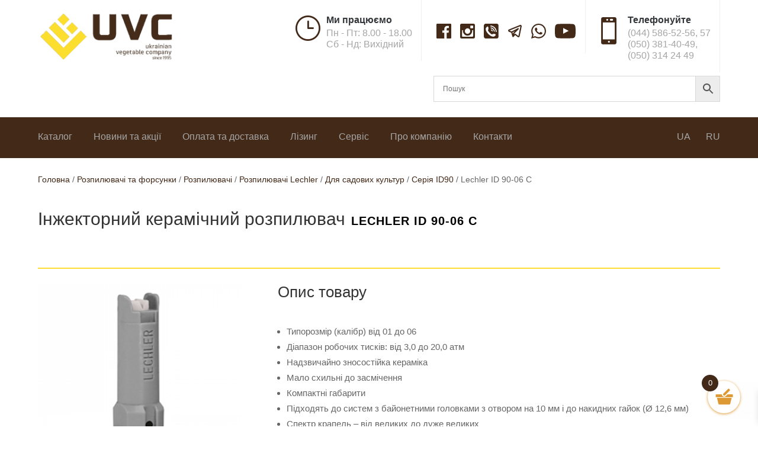

--- FILE ---
content_type: text/html; charset=UTF-8
request_url: https://uvc.com.ua/product/inzhektornyj-keramichnyj-rozpylyuvach-lechler-id-90-06-c/
body_size: 37397
content:
<!DOCTYPE html>
<html lang="uk">
<head>
<meta charset="UTF-8"/>
<meta http-equiv="X-UA-Compatible" content="IE=edge">
<link rel="pingback" href="https://uvc.com.ua/xmlrpc.php"/>
<script>document.documentElement.className='js';</script>
<meta name='robots' content='index, follow, max-image-preview:large, max-snippet:-1, max-video-preview:-1'/>
<title>Інжекторний керамічний розпилювач Lechler ID 90-06 C | Серія ID90 | Інтернет-магазин UVC</title>
<meta name="description" content="Купити Інжекторний керамічний розпилювач Lechler ID 90-06 C Lechler по ціні 471.35 грн. Серія ID90 в інтернет-магазині UVC це &gt; Доступна ціна &gt; Швидка доставка &gt; Висока якість &gt; Власний склад в м.Київ"/>
<link rel="canonical" href="https://uvc.com.ua/product/inzhektornyj-keramichnyj-rozpylyuvach-lechler-id-90-06-c/"/>
<meta property="og:locale" content="uk_UA"/>
<meta property="og:type" content="article"/>
<meta property="og:title" content="Інжекторний керамічний розпилювач Lechler ID 90-06 C | Серія ID90 | Інтернет-магазин UVC"/>
<meta property="og:description" content="Купити Інжекторний керамічний розпилювач Lechler ID 90-06 C Lechler по ціні 471.35 грн. Серія ID90 в інтернет-магазині UVC це &gt; Доступна ціна &gt; Швидка доставка &gt; Висока якість &gt; Власний склад в м.Київ"/>
<meta property="og:url" content="https://uvc.com.ua/product/inzhektornyj-keramichnyj-rozpylyuvach-lechler-id-90-06-c/"/>
<meta property="og:site_name" content="UVC"/>
<meta property="article:publisher" content="https://www.facebook.com/uvcbook/"/>
<meta property="article:modified_time" content="2026-01-21T07:18:31+00:00"/>
<meta property="og:image" content="https://uvc.com.ua/wp-content/uploads/2020/05/id9006c.png"/>
<meta property="og:image:width" content="400"/>
<meta property="og:image:height" content="400"/>
<meta property="og:image:type" content="image/png"/>
<script type="application/ld+json" class="yoast-schema-graph">{"@context":"https://schema.org","@graph":[{"@type":"WebPage","@id":"https://uvc.com.ua/product/inzhektornyj-keramichnyj-rozpylyuvach-lechler-id-90-06-c/","url":"https://uvc.com.ua/product/inzhektornyj-keramichnyj-rozpylyuvach-lechler-id-90-06-c/","name":"Інжекторний керамічний розпилювач Lechler ID 90-06 C | Серія ID90 | Інтернет-магазин UVC","isPartOf":{"@id":"https://uvc.com.ua/#website"},"primaryImageOfPage":{"@id":"https://uvc.com.ua/product/inzhektornyj-keramichnyj-rozpylyuvach-lechler-id-90-06-c/#primaryimage"},"image":{"@id":"https://uvc.com.ua/product/inzhektornyj-keramichnyj-rozpylyuvach-lechler-id-90-06-c/#primaryimage"},"thumbnailUrl":"https://uvc.com.ua/wp-content/uploads/2020/05/id9006c.png","datePublished":"2020-05-29T16:31:19+00:00","dateModified":"2026-01-21T07:18:31+00:00","description":"Купити Інжекторний керамічний розпилювач Lechler ID 90-06 C Lechler по ціні 471.35 грн. Серія ID90 в інтернет-магазині UVC це > Доступна ціна > Швидка доставка > Висока якість > Власний склад в м.Київ","breadcrumb":{"@id":"https://uvc.com.ua/product/inzhektornyj-keramichnyj-rozpylyuvach-lechler-id-90-06-c/#breadcrumb"},"inLanguage":"uk","potentialAction":[{"@type":"ReadAction","target":["https://uvc.com.ua/product/inzhektornyj-keramichnyj-rozpylyuvach-lechler-id-90-06-c/"]}]},{"@type":"ImageObject","inLanguage":"uk","@id":"https://uvc.com.ua/product/inzhektornyj-keramichnyj-rozpylyuvach-lechler-id-90-06-c/#primaryimage","url":"https://uvc.com.ua/wp-content/uploads/2020/05/id9006c.png","contentUrl":"https://uvc.com.ua/wp-content/uploads/2020/05/id9006c.png","width":400,"height":400,"caption":"Інжекторний керамічний розпилювач Lechler ID 90-06 C"},{"@type":"BreadcrumbList","@id":"https://uvc.com.ua/product/inzhektornyj-keramichnyj-rozpylyuvach-lechler-id-90-06-c/#breadcrumb","itemListElement":[{"@type":"ListItem","position":1,"name":"Головна Сторінка","item":"https://uvc.com.ua/"},{"@type":"ListItem","position":2,"name":"Магазин","item":"https://uvc.com.ua/shop/"},{"@type":"ListItem","position":3,"name":"Lechler ID 90-06 C"}]},{"@type":"WebSite","@id":"https://uvc.com.ua/#website","url":"https://uvc.com.ua/","name":"UVC","description":"Українська Овочева Компанія","publisher":{"@id":"https://uvc.com.ua/#organization"},"potentialAction":[{"@type":"SearchAction","target":{"@type":"EntryPoint","urlTemplate":"https://uvc.com.ua/?s={search_term_string}"},"query-input":{"@type":"PropertyValueSpecification","valueRequired":true,"valueName":"search_term_string"}}],"inLanguage":"uk"},{"@type":"Organization","@id":"https://uvc.com.ua/#organization","name":"UVC","url":"https://uvc.com.ua/","logo":{"@type":"ImageObject","inLanguage":"uk","@id":"https://uvc.com.ua/#/schema/logo/image/","url":"https://uvc.com.ua/wp-content/uploads/2020/07/logouvcsince1995-e1601627670351.png","contentUrl":"https://uvc.com.ua/wp-content/uploads/2020/07/logouvcsince1995-e1601627670351.png","width":245,"height":90,"caption":"UVC"},"image":{"@id":"https://uvc.com.ua/#/schema/logo/image/"},"sameAs":["https://www.facebook.com/uvcbook/","https://www.instagram.com/ukrainian_vegetable_company/","https://www.youtube.com/channel/UCuLGWwc2soNrK2swEWCqTbw"]}]}</script>
<link rel='dns-prefetch' href='//www.googletagmanager.com'/>
<link rel="alternate" type="application/rss+xml" title="UVC &raquo; стрічка" href="https://uvc.com.ua/feed/"/>
<link rel="alternate" type="application/rss+xml" title="UVC &raquo; Канал коментарів" href="https://uvc.com.ua/comments/feed/"/>
<link rel="alternate" type="application/rss+xml" title="UVC &raquo; Lechler ID 90-06 C Канал коментарів" href="https://uvc.com.ua/product/inzhektornyj-keramichnyj-rozpylyuvach-lechler-id-90-06-c/feed/"/>
<link rel="alternate" title="oEmbed (JSON)" type="application/json+oembed" href="https://uvc.com.ua/wp-json/oembed/1.0/embed?url=https%3A%2F%2Fuvc.com.ua%2Fproduct%2Finzhektornyj-keramichnyj-rozpylyuvach-lechler-id-90-06-c%2F"/>
<link rel="alternate" title="oEmbed (XML)" type="text/xml+oembed" href="https://uvc.com.ua/wp-json/oembed/1.0/embed?url=https%3A%2F%2Fuvc.com.ua%2Fproduct%2Finzhektornyj-keramichnyj-rozpylyuvach-lechler-id-90-06-c%2F&#038;format=xml"/>
<meta content="UVC v.1.0.0" name="generator"/><style id='wp-img-auto-sizes-contain-inline-css'>img:is([sizes=auto i],[sizes^="auto," i]){contain-intrinsic-size:3000px 1500px}</style>
<link rel='stylesheet' id='ddp-admin-css-vb-css' href='//uvc.com.ua/wp-content/cache/uvc.com.ua/wpfc-minified/1yzgkxp/40g0t.css' type='text/css' media='all'/>
<link rel='stylesheet' id='aws-divi-css' href='//uvc.com.ua/wp-content/cache/uvc.com.ua/wpfc-minified/lpisl4x1/40g0t.css' type='text/css' media='all'/>
<style id='wp-emoji-styles-inline-css'>img.wp-smiley, img.emoji{display:inline !important;border:none !important;box-shadow:none !important;height:1em !important;width:1em !important;margin:0 0.07em !important;vertical-align:-0.1em !important;background:none !important;padding:0 !important;}</style>
<style id='classic-theme-styles-inline-css'>.wp-block-button__link{color:#fff;background-color:#32373c;border-radius:9999px;box-shadow:none;text-decoration:none;padding:calc(.667em + 2px) calc(1.333em + 2px);font-size:1.125em}.wp-block-file__button{background:#32373c;color:#fff;text-decoration:none}</style>
<link rel='stylesheet' id='wp-components-css' href='//uvc.com.ua/wp-content/cache/uvc.com.ua/wpfc-minified/d32p3e3d/40g0t.css' type='text/css' media='all'/>
<link rel='stylesheet' id='wp-preferences-css' href='//uvc.com.ua/wp-content/cache/uvc.com.ua/wpfc-minified/pfz61d1/40g0t.css' type='text/css' media='all'/>
<link rel='stylesheet' id='wp-block-editor-css' href='//uvc.com.ua/wp-content/cache/uvc.com.ua/wpfc-minified/11aha4vk/40g0t.css' type='text/css' media='all'/>
<link rel='stylesheet' id='popup-maker-block-library-style-css' href='//uvc.com.ua/wp-content/cache/uvc.com.ua/wpfc-minified/lkben6al/40g0t.css' type='text/css' media='all'/>
<link rel='stylesheet' id='contact-form-7-css' href='//uvc.com.ua/wp-content/cache/uvc.com.ua/wpfc-minified/1mykc6k1/40g0t.css' type='text/css' media='all'/>
<link rel='stylesheet' id='photoswipe-css' href='//uvc.com.ua/wp-content/cache/uvc.com.ua/wpfc-minified/3274b0s7/40g16.css' type='text/css' media='all'/>
<link rel='stylesheet' id='photoswipe-default-skin-css' href='//uvc.com.ua/wp-content/cache/uvc.com.ua/wpfc-minified/g0vpkqia/40g16.css' type='text/css' media='all'/>
<link rel='stylesheet' id='woocommerce-layout-css' href='//uvc.com.ua/wp-content/cache/uvc.com.ua/wpfc-minified/7c3b36zu/40g0t.css' type='text/css' media='all'/>
<link rel='stylesheet' id='woocommerce-smallscreen-css' href='//uvc.com.ua/wp-content/cache/uvc.com.ua/wpfc-minified/dfdz70ms/40g0t.css' type='text/css' media='only screen and (max-width: 768px)'/>
<link rel='stylesheet' id='woocommerce-general-css' href='//uvc.com.ua/wp-content/cache/uvc.com.ua/wpfc-minified/7nxvs4s3/40g0t.css' type='text/css' media='all'/>
<style id='woocommerce-inline-inline-css'>.woocommerce form .form-row .required{visibility:visible;}</style>
<link rel='stylesheet' id='aws-style-css' href='//uvc.com.ua/wp-content/cache/uvc.com.ua/wpfc-minified/d4b5cxow/40g0t.css' type='text/css' media='all'/>
<link rel='stylesheet' id='wpml-menu-item-0-css' href='//uvc.com.ua/wp-content/cache/uvc.com.ua/wpfc-minified/8w2byqq3/40g0t.css' type='text/css' media='all'/>
<link rel='stylesheet' id='select2-css' href='//uvc.com.ua/wp-content/cache/uvc.com.ua/wpfc-minified/7j5851gd/40g0t.css' type='text/css' media='all'/>
<link rel='stylesheet' id='xoo-wsc-fonts-css' href='//uvc.com.ua/wp-content/cache/uvc.com.ua/wpfc-minified/7z0uyj68/40g0t.css' type='text/css' media='all'/>
<link rel='stylesheet' id='xoo-wsc-style-css' href='//uvc.com.ua/wp-content/cache/uvc.com.ua/wpfc-minified/6l4nzq9j/40g0t.css' type='text/css' media='all'/>
<style id='xoo-wsc-style-inline-css'>.xoo-wsc-sp-left-col img, .xoo-wsc-sp-left-col{max-width:80px;}
.xoo-wsc-sp-right-col{font-size:14px;}
.xoo-wsc-sp-container, .xoo-wsc-dr-sp{background-color:#eee;}
.xoo-wsc-ft-buttons-cont a.xoo-wsc-ft-btn, .xoo-wsc-markup .xoo-wsc-btn, .xoo-wsc-markup .woocommerce-shipping-calculator button[type="submit"]{background-color:#ffffff;color:#432918;border:1px solid #432918;padding:10px 20px;}
.xoo-wsc-ft-buttons-cont a.xoo-wsc-ft-btn:hover, .xoo-wsc-markup .xoo-wsc-btn:hover, .xoo-wsc-markup .woocommerce-shipping-calculator button[type="submit"]:hover{background-color:#ffffff;color:#000000;border:2px solid #000000;}
.xoo-wsc-footer{background-color:#ffffff;color:#432918;padding:10px 20px;box-shadow:0 -5px 10px #0000001a;}
.xoo-wsc-footer, .xoo-wsc-footer a, .xoo-wsc-footer .amount{font-size:16px;}
.xoo-wsc-ft-buttons-cont{grid-template-columns:auto;}
.xoo-wsc-basket{bottom:12px;right:20px;background-color:#ffffff;color:#dd9933;box-shadow:0 1px 4px 0;border-radius:50%;display:flex;width:55px;height:55px;}
.xoo-wsc-bki{font-size:32px}
.xoo-wsc-items-count{top:-10px;left:-10px;}
.xoo-wsc-items-count{background-color:#432918;color:#ffffff;}
.xoo-wsc-container, .xoo-wsc-slider, .xoo-wsc-drawer{max-width:350px;right:-350px;max-height:100vh;bottom:0;font-family:}
.xoo-wsc-drawer{max-width:350px;}
.xoo-wsc-cart-active .xoo-wsc-container, .xoo-wsc-slider-active .xoo-wsc-slider{right:0;}
.xoo-wsc-drawer-active .xoo-wsc-drawer{right:350px;}
.xoo-wsc-drawer{right:0;}
.xoo-wsc-cart-active .xoo-wsc-basket{right:350px;}
span.xoo-wsch-close, .xoo-wscdh-close{font-size:16px;right:10px;}
.xoo-wsch-top{justify-content:flex-start;}
.xoo-wsch-text{font-size:20px;}
.xoo-wsc-header, .xoo-wsc-drawer-header{color:#432918;background-color:#ffffff;border-bottom:2px solid #eee;}
.xoo-wsc-bar{background-color:#f0f0f0}
span.xoo-wsc-bar-filled{background-color:#000000}
.xoo-wsc-body{background-color:#ffffff;}
.xoo-wsc-body, .xoo-wsc-body span.amount, .xoo-wsc-body a{font-size:14px;color:#432918;}
.xoo-wsc-product, .xoo-wsc-sp-product{padding:20px 15px;margin:10px 15px;border-radius:5px;box-shadow:0 2px 2px #00000005;background-color:#ffffff;}
.xoo-wsc-body .xoo-wsc-ft-totals{padding:20px 15px;margin:10px 15px;}
.xoo-wsc-product-cont{padding:10px 10px;}
.xoo-wsc-products:not(.xoo-wsc-pattern-card) .xoo-wsc-img-col{width:35%;}
.xoo-wsc-pattern-card .xoo-wsc-img-col img{max-width:100%;height:auto;}
.xoo-wsc-products:not(.xoo-wsc-pattern-card) .xoo-wsc-sum-col{width:65%;}
.xoo-wsc-pattern-card .xoo-wsc-product-cont{width:50%}
@media only screen and (max-width: 600px) {
.xoo-wsc-pattern-card .xoo-wsc-product-cont{width:50%;}
}
.xoo-wsc-pattern-card .xoo-wsc-product{border:0;box-shadow:0px 10px 15px -12px #0000001a;}
.xoo-wsc-sm-front{background-color:#eee;}
.xoo-wsc-pattern-card, .xoo-wsc-sm-front{border-bottom-left-radius:5px;border-bottom-right-radius:5px;}
.xoo-wsc-pattern-card, .xoo-wsc-img-col img, .xoo-wsc-img-col, .xoo-wsc-sm-back-cont{border-top-left-radius:5px;border-top-right-radius:5px;}
.xoo-wsc-sm-back{background-color:#fff;}
.xoo-wsc-pattern-card, .xoo-wsc-pattern-card a, .xoo-wsc-pattern-card .amount{font-size:14px;}
.xoo-wsc-sm-front, .xoo-wsc-sm-front a, .xoo-wsc-sm-front .amount{color:#000;}
.xoo-wsc-sm-back, .xoo-wsc-sm-back a, .xoo-wsc-sm-back .amount{color:#000;}
.magictime{animation-duration:0.5s;}
.xoo-wsc-sum-col{justify-content:center;}
.xoo-wsc-qty-box{max-width:75px;}
.xoo-wsc-qty-box.xoo-wsc-qtb-square{border-color:#432918;}
input[type="number"].xoo-wsc-qty{border-color:#432918;background-color:#ffffff;color:#432918;height:28px;line-height:28px;}
input[type="number"].xoo-wsc-qty, .xoo-wsc-qtb-square{border-width:1px;border-style:solid;}
.xoo-wsc-chng{background-color:#ffffff;color:#432918;width:20px;}
.xoo-wsc-qtb-circle .xoo-wsc-chng{height:20px;line-height:20px;}
.xoo-wsc-sc-count{background-color:#000000;color:#ffffff;}
.xoo-wsc-sc-bki{font-size:28px;color:#000000;}
.xoo-wsc-sc-cont{color:#000000;}
.xoo-wsc-sp-column li.xoo-wsc-sp-prod-cont{width:50%;}
.added_to_cart{display:none!important;}
span.xoo-wsc-dtg-icon{right:calc(100% - 11px );}
.xoo-wsc-sp-product{background-color:#fff;}
@media only screen and (max-width: 600px) {
.xoo-wsc-basket{width:40px;height:40px;}
.xoo-wsc-bki{font-size:20px;}
span.xoo-wsc-items-count{width:17px;height:17px;line-height:17px;top:-7px;left:-7px;}
}
.xoo-wsc-product dl.variation{display:block;}
span.xoo-wsc-gift-ban{background-color:#ffffff;color:#432918;}</style>
<link rel='stylesheet' id='parent-style-css' href='//uvc.com.ua/wp-content/cache/uvc.com.ua/wpfc-minified/9ldl0eg1/40g0t.css' type='text/css' media='all'/>
<link rel='stylesheet' id='divi-style-css' href='//uvc.com.ua/wp-content/themes/UVC/style.css' type='text/css' media='all'/>
<link rel='stylesheet' id='popup-maker-site-css' href='//uvc.com.ua/wp-content/cache/uvc.com.ua/wpfc-minified/jmdkhjdi/40g0t.css' type='text/css' media='all'/>
<link rel='stylesheet' id='et-shortcodes-responsive-css-css' href='//uvc.com.ua/wp-content/cache/uvc.com.ua/wpfc-minified/30xynonq/40g0t.css' type='text/css' media='all'/>
<link rel='stylesheet' id='magnific-popup-css' href='//uvc.com.ua/wp-content/cache/uvc.com.ua/wpfc-minified/jnf7vbcd/40g0t.css' type='text/css' media='all'/>
<link rel='stylesheet' id='dashicons-css' href='//uvc.com.ua/wp-content/cache/uvc.com.ua/wpfc-minified/e47ectmv/40g0t.css' type='text/css' media='all'/>
<link rel='stylesheet' id='prdctfltr-css' href='//uvc.com.ua/wp-content/cache/uvc.com.ua/wpfc-minified/du36wfbn/40g0t.css' type='text/css' media='all'/>
<script id="woocommerce-google-analytics-integration-gtag-js-after">
window.dataLayer=window.dataLayer||[];
function gtag(){dataLayer.push(arguments);}
for(const mode of [{"analytics_storage":"denied","ad_storage":"denied","ad_user_data":"denied","ad_personalization":"denied","region":["AT","BE","BG","HR","CY","CZ","DK","EE","FI","FR","DE","GR","HU","IS","IE","IT","LV","LI","LT","LU","MT","NL","NO","PL","PT","RO","SK","SI","ES","SE","GB","CH"]}]||[]){
gtag("consent", "default", { "wait_for_update": 500, ...mode });
}
gtag("js", new Date());
gtag("set", "developer_id.dOGY3NW", true);
gtag("config", "339152244", {"track_404":true,"allow_google_signals":false,"logged_in":false,"linker":{"domains":[],"allow_incoming":false},"custom_map":{"dimension1":"logged_in"}});
//# sourceURL=woocommerce-google-analytics-integration-gtag-js-after</script>
<script src="//uvc.com.ua/wp-content/cache/uvc.com.ua/zxsl7mq/40g14.js" id="jquery-core-js"></script>
<script src="//uvc.com.ua/wp-content/cache/uvc.com.ua/23v4af5t/40g14.js" id="jquery-migrate-js"></script>
<script src="//uvc.com.ua/wp-content/cache/uvc.com.ua/8yb4u205/40g14.js" id="wc-jquery-blockui-js" defer="defer" data-wp-strategy="defer"></script>
<script id="wc-add-to-cart-js-extra">var wc_add_to_cart_params={"ajax_url":"/wp-admin/admin-ajax.php","wc_ajax_url":"/?wc-ajax=%%endpoint%%","i18n_view_cart":"\u041f\u0435\u0440\u0435\u0433\u043b\u044f\u043d\u0443\u0442\u0438 \u043a\u043e\u0448\u0438\u043a","cart_url":"https://uvc.com.ua/cart-2/","is_cart":"","cart_redirect_after_add":"no"};
//# sourceURL=wc-add-to-cart-js-extra</script>
<script src="//uvc.com.ua/wp-content/cache/uvc.com.ua/lm2qzryf/40g14.js" id="wc-add-to-cart-js" defer="defer" data-wp-strategy="defer"></script>
<script src="//uvc.com.ua/wp-content/cache/uvc.com.ua/g24efepo/40g17.js" id="wc-zoom-js" defer="defer" data-wp-strategy="defer"></script>
<script src="//uvc.com.ua/wp-content/cache/uvc.com.ua/l1k1z7rz/40g17.js" id="wc-flexslider-js" defer="defer" data-wp-strategy="defer"></script>
<script src="//uvc.com.ua/wp-content/cache/uvc.com.ua/1bbgp7i0/40g17.js" id="wc-photoswipe-js" defer="defer" data-wp-strategy="defer"></script>
<script src="//uvc.com.ua/wp-content/cache/uvc.com.ua/h5iqnmq/40g17.js" id="wc-photoswipe-ui-default-js" defer="defer" data-wp-strategy="defer"></script>
<script id="wc-single-product-js-extra">var wc_single_product_params={"i18n_required_rating_text":"\u0411\u0443\u0434\u044c \u043b\u0430\u0441\u043a\u0430, \u043e\u0446\u0456\u043d\u0456\u0442\u044c","i18n_rating_options":["1 \u0437 5 \u0437\u0456\u0440\u043e\u043a","2 \u0437 5 \u0437\u0456\u0440\u043e\u043a","3 \u0437 5 \u0437\u0456\u0440\u043e\u043a","4 \u0437 5 \u0437\u0456\u0440\u043e\u043a","5 \u0437 5 \u0437\u0456\u0440\u043e\u043a"],"i18n_product_gallery_trigger_text":"\u041f\u0435\u0440\u0435\u0433\u043b\u044f\u0434 \u0433\u0430\u043b\u0435\u0440\u0435\u0457 \u0437\u043e\u0431\u0440\u0430\u0436\u0435\u043d\u044c \u0443 \u043f\u043e\u0432\u043d\u043e\u0435\u043a\u0440\u0430\u043d\u043d\u043e\u043c\u0443 \u0440\u0435\u0436\u0438\u043c\u0456","review_rating_required":"yes","flexslider":{"rtl":false,"animation":"slide","smoothHeight":true,"directionNav":false,"controlNav":"thumbnails","slideshow":false,"animationSpeed":500,"animationLoop":false,"allowOneSlide":false},"zoom_enabled":"1","zoom_options":[],"photoswipe_enabled":"1","photoswipe_options":{"shareEl":false,"closeOnScroll":false,"history":false,"hideAnimationDuration":0,"showAnimationDuration":0},"flexslider_enabled":"1"};
//# sourceURL=wc-single-product-js-extra</script>
<script src="//uvc.com.ua/wp-content/cache/uvc.com.ua/eemy493m/40g17.js" id="wc-single-product-js" defer="defer" data-wp-strategy="defer"></script>
<script src="//uvc.com.ua/wp-content/cache/uvc.com.ua/f42po5u5/40g14.js" id="wc-js-cookie-js" defer="defer" data-wp-strategy="defer"></script>
<script id="woocommerce-js-extra">var woocommerce_params={"ajax_url":"/wp-admin/admin-ajax.php","wc_ajax_url":"/?wc-ajax=%%endpoint%%","i18n_password_show":"\u041f\u043e\u043a\u0430\u0437\u0430\u0442\u0438 \u043f\u0430\u0440\u043e\u043b\u044c","i18n_password_hide":"\u0421\u0445\u043e\u0432\u0430\u0442\u0438 \u043f\u0430\u0440\u043e\u043b\u044c"};
//# sourceURL=woocommerce-js-extra</script>
<script src="//uvc.com.ua/wp-content/cache/uvc.com.ua/8urvhk3c/40g14.js" id="woocommerce-js" defer="defer" data-wp-strategy="defer"></script>
<script id="wc-cart-fragments-js-extra">var wc_cart_fragments_params={"ajax_url":"/wp-admin/admin-ajax.php","wc_ajax_url":"/?wc-ajax=%%endpoint%%","cart_hash_key":"wc_cart_hash_fb0aa5f1749db0652f8d99ab219f5866-uk","fragment_name":"wc_fragments_fb0aa5f1749db0652f8d99ab219f5866","request_timeout":"5000"};
//# sourceURL=wc-cart-fragments-js-extra</script>
<script src="//uvc.com.ua/wp-content/cache/uvc.com.ua/32n4sbnh/40g14.js" id="wc-cart-fragments-js" defer="defer" data-wp-strategy="defer"></script>
<link rel="https://api.w.org/" href="https://uvc.com.ua/wp-json/"/><link rel="alternate" title="JSON" type="application/json" href="https://uvc.com.ua/wp-json/wp/v2/product/252618"/><link rel="EditURI" type="application/rsd+xml" title="RSD" href="https://uvc.com.ua/xmlrpc.php?rsd"/>
<meta name="generator" content="WordPress 6.9"/>
<meta name="generator" content="WooCommerce 10.4.3"/>
<link rel='shortlink' href='https://uvc.com.ua/?p=252618'/>
<meta name="generator" content="WPML ver:4.8.6 stt:45,54;"/>
<script>window.WCUS_APP_STATE=[];</script>
<meta name="viewport" content="width=device-width, initial-scale=1.0, maximum-scale=1.0, user-scalable=0"/><link rel="preload" href="https://uvc.com.ua/wp-content/themes/Divi/core/admin/fonts/modules.ttf" as="font" crossorigin="anonymous">	<noscript><style>.woocommerce-product-gallery{opacity:1 !important;}</style></noscript>
<link rel="preload" href="/wp-content/plugins/woocommerce/assets/fonts/WooCommerce.woff" as="font" crossorigin>
<link rel="preload" href="/wp-content/themes/Divi/core/admin/fonts/modules.ttf" as="font" crossorigin>
<script>(function(w,d,s,l,i){w[l]=w[l]||[];w[l].push({'gtm.start':
new Date().getTime(),event:'gtm.js'});var f=d.getElementsByTagName(s)[0],
j=d.createElement(s),dl=l!='dataLayer'?'&l='+l:'';j.async=true;j.src=
'https://www.googletagmanager.com/gtm.js?id='+i+dl;f.parentNode.insertBefore(j,f);
})(window,document,'script','dataLayer','GTM-NQXZLGX');</script>
<script>jQuery(document).ready(function($){
$('.prdctfltr_woocommerce_filter').each(function(){
if($(this).is(':visible')){
$(this).click();
}});
});</script>
<script>jQuery(document).ready(function($){
$('.woocommerce ul.products li.product .button').each(function(){
var btn=$(this);
var currentText=btn.text().trim();
if(currentText==='Читати далі'){
btn.text('Під замовлення');
}else if(currentText==='Подробнее'){
btn.text('Под заказ');
}});
});</script><link rel="icon" href="https://uvc.com.ua/wp-content/uploads/2020/08/cropped-uvc-favicon-32x32.png" sizes="32x32"/>
<link rel="icon" href="https://uvc.com.ua/wp-content/uploads/2020/08/cropped-uvc-favicon-192x192.png" sizes="192x192"/>
<link rel="apple-touch-icon" href="https://uvc.com.ua/wp-content/uploads/2020/08/cropped-uvc-favicon-180x180.png"/>
<meta name="msapplication-TileImage" content="https://uvc.com.ua/wp-content/uploads/2020/08/cropped-uvc-favicon-270x270.png"/>
<meta name="generator" content="XforWooCommerce.com - Product Filter for WooCommerce"/><style id="et-divi-customizer-global-cached-inline-styles">.woocommerce #respond input#submit,.woocommerce-page #respond input#submit,.woocommerce #content input.button,.woocommerce-page #content input.button,.woocommerce-message,.woocommerce-error,.woocommerce-info{background:#432918!important}#et_search_icon:hover,.mobile_menu_bar:before,.mobile_menu_bar:after,.et_toggle_slide_menu:after,.et-social-icon a:hover,.et_pb_sum,.et_pb_pricing li a,.et_pb_pricing_table_button,.et_overlay:before,.entry-summary p.price ins,.woocommerce div.product span.price,.woocommerce-page div.product span.price,.woocommerce #content div.product span.price,.woocommerce-page #content div.product span.price,.woocommerce div.product p.price,.woocommerce-page div.product p.price,.woocommerce #content div.product p.price,.woocommerce-page #content div.product p.price,.et_pb_member_social_links a:hover,.woocommerce .star-rating span:before,.woocommerce-page .star-rating span:before,.et_pb_widget li a:hover,.et_pb_filterable_portfolio .et_pb_portfolio_filters li a.active,.et_pb_filterable_portfolio .et_pb_portofolio_pagination ul li a.active,.et_pb_gallery .et_pb_gallery_pagination ul li a.active,.wp-pagenavi span.current,.wp-pagenavi a:hover,.nav-single a,.tagged_as a,.posted_in a{color:#432918}.et_pb_contact_submit,.et_password_protected_form .et_submit_button,.et_pb_bg_layout_light .et_pb_newsletter_button,.comment-reply-link,.form-submit .et_pb_button,.et_pb_bg_layout_light .et_pb_promo_button,.et_pb_bg_layout_light .et_pb_more_button,.woocommerce a.button.alt,.woocommerce-page a.button.alt,.woocommerce button.button.alt,.woocommerce button.button.alt.disabled,.woocommerce-page button.button.alt,.woocommerce-page button.button.alt.disabled,.woocommerce input.button.alt,.woocommerce-page input.button.alt,.woocommerce #respond input#submit.alt,.woocommerce-page #respond input#submit.alt,.woocommerce #content input.button.alt,.woocommerce-page #content input.button.alt,.woocommerce a.button,.woocommerce-page a.button,.woocommerce button.button,.woocommerce-page button.button,.woocommerce input.button,.woocommerce-page input.button,.et_pb_contact p input[type="checkbox"]:checked+label i:before,.et_pb_bg_layout_light.et_pb_module.et_pb_button{color:#432918}.footer-widget h4{color:#432918}.et-search-form,.nav li ul,.et_mobile_menu,.footer-widget li:before,.et_pb_pricing li:before,blockquote{border-color:#432918}.et_pb_counter_amount,.et_pb_featured_table .et_pb_pricing_heading,.et_quote_content,.et_link_content,.et_audio_content,.et_pb_post_slider.et_pb_bg_layout_dark,.et_slide_in_menu_container,.et_pb_contact p input[type="radio"]:checked+label i:before{background-color:#432918}.container,.et_pb_row,.et_pb_slider .et_pb_container,.et_pb_fullwidth_section .et_pb_title_container,.et_pb_fullwidth_section .et_pb_title_featured_container,.et_pb_fullwidth_header:not(.et_pb_fullscreen) .et_pb_fullwidth_header_container{max-width:1200px}.et_boxed_layout #page-container,.et_boxed_layout.et_non_fixed_nav.et_transparent_nav #page-container #top-header,.et_boxed_layout.et_non_fixed_nav.et_transparent_nav #page-container #main-header,.et_fixed_nav.et_boxed_layout #page-container #top-header,.et_fixed_nav.et_boxed_layout #page-container #main-header,.et_boxed_layout #page-container .container,.et_boxed_layout #page-container .et_pb_row{max-width:1360px}a{color:#432918}#top-header,#et-secondary-nav li ul{background-color:#432918}#main-header .nav li ul a{color:rgba(0,0,0,0.7)}#top-menu li.current-menu-ancestor>a,#top-menu li.current-menu-item>a,#top-menu li.current_page_item>a,.et_color_scheme_red #top-menu li.current-menu-ancestor>a,.et_color_scheme_red #top-menu li.current-menu-item>a,.et_color_scheme_red #top-menu li.current_page_item>a,.et_color_scheme_pink #top-menu li.current-menu-ancestor>a,.et_color_scheme_pink #top-menu li.current-menu-item>a,.et_color_scheme_pink #top-menu li.current_page_item>a,.et_color_scheme_orange #top-menu li.current-menu-ancestor>a,.et_color_scheme_orange #top-menu li.current-menu-item>a,.et_color_scheme_orange #top-menu li.current_page_item>a,.et_color_scheme_green #top-menu li.current-menu-ancestor>a,.et_color_scheme_green #top-menu li.current-menu-item>a,.et_color_scheme_green #top-menu li.current_page_item>a{color:#432918}#footer-widgets .footer-widget a,#footer-widgets .footer-widget li a,#footer-widgets .footer-widget li a:hover{color:#ffffff}.footer-widget{color:#ffffff}#main-footer .footer-widget h4{color:#432918}.footer-widget li:before{border-color:#432918}.footer-widget .et_pb_widget div,.footer-widget .et_pb_widget ul,.footer-widget .et_pb_widget ol,.footer-widget .et_pb_widget label{line-height:1.7em}#et-footer-nav .bottom-nav li.current-menu-item a{color:#432918}body .et_pb_button,.woocommerce a.button.alt,.woocommerce-page a.button.alt,.woocommerce button.button.alt,.woocommerce button.button.alt.disabled,.woocommerce-page button.button.alt,.woocommerce-page button.button.alt.disabled,.woocommerce input.button.alt,.woocommerce-page input.button.alt,.woocommerce #respond input#submit.alt,.woocommerce-page #respond input#submit.alt,.woocommerce #content input.button.alt,.woocommerce-page #content input.button.alt,.woocommerce a.button,.woocommerce-page a.button,.woocommerce button.button,.woocommerce-page button.button,.woocommerce input.button,.woocommerce-page input.button,.woocommerce #respond input#submit,.woocommerce-page #respond input#submit,.woocommerce #content input.button,.woocommerce-page #content input.button,.woocommerce-message a.button.wc-forward{background-color:rgba(255,220,50,0);border-color:#432918}body.et_pb_button_helper_class .et_pb_button,body.et_pb_button_helper_class .et_pb_module.et_pb_button,.woocommerce.et_pb_button_helper_class a.button.alt,.woocommerce-page.et_pb_button_helper_class a.button.alt,.woocommerce.et_pb_button_helper_class button.button.alt,.woocommerce.et_pb_button_helper_class button.button.alt.disabled,.woocommerce-page.et_pb_button_helper_class button.button.alt,.woocommerce-page.et_pb_button_helper_class button.button.alt.disabled,.woocommerce.et_pb_button_helper_class input.button.alt,.woocommerce-page.et_pb_button_helper_class input.button.alt,.woocommerce.et_pb_button_helper_class #respond input#submit.alt,.woocommerce-page.et_pb_button_helper_class #respond input#submit.alt,.woocommerce.et_pb_button_helper_class #content input.button.alt,.woocommerce-page.et_pb_button_helper_class #content input.button.alt,.woocommerce.et_pb_button_helper_class a.button,.woocommerce-page.et_pb_button_helper_class a.button,.woocommerce.et_pb_button_helper_class button.button,.woocommerce-page.et_pb_button_helper_class button.button,.woocommerce.et_pb_button_helper_class input.button,.woocommerce-page.et_pb_button_helper_class input.button,.woocommerce.et_pb_button_helper_class #respond input#submit,.woocommerce-page.et_pb_button_helper_class #respond input#submit,.woocommerce.et_pb_button_helper_class #content input.button,.woocommerce-page.et_pb_button_helper_class #content input.button{color:#432918}body .et_pb_bg_layout_light.et_pb_button:hover,body .et_pb_bg_layout_light .et_pb_button:hover,body .et_pb_button:hover{border-radius:0px}.woocommerce a.button.alt:hover,.woocommerce-page a.button.alt:hover,.woocommerce button.button.alt:hover,.woocommerce button.button.alt.disabled:hover,.woocommerce-page button.button.alt:hover,.woocommerce-page button.button.alt.disabled:hover,.woocommerce input.button.alt:hover,.woocommerce-page input.button.alt:hover,.woocommerce #respond input#submit.alt:hover,.woocommerce-page #respond input#submit.alt:hover,.woocommerce #content input.button.alt:hover,.woocommerce-page #content input.button.alt:hover,.woocommerce a.button:hover,.woocommerce-page a.button:hover,.woocommerce button.button:hover,.woocommerce-page button.button:hover,.woocommerce input.button:hover,.woocommerce-page input.button:hover,.woocommerce #respond input#submit:hover,.woocommerce-page #respond input#submit:hover,.woocommerce #content input.button:hover,.woocommerce-page #content input.button:hover{border-radius:0px}@media only screen and (min-width:981px){.et_header_style_centered.et_hide_primary_logo #main-header:not(.et-fixed-header) .logo_container,.et_header_style_centered.et_hide_fixed_logo #main-header.et-fixed-header .logo_container{height:11.88px}}@media only screen and (min-width:1500px){.et_pb_row{padding:30px 0}.et_pb_section{padding:60px 0}.single.et_pb_pagebuilder_layout.et_full_width_page .et_post_meta_wrapper{padding-top:90px}.et_pb_fullwidth_section{padding:0}}	h1,h2,h3,h4,h5,h6{font-family:'Roboto',sans-serif}body,input,textarea,select{font-family:'Roboto',sans-serif}.et_pb_text_0_tb_body{margin-right:10px}.woocommerce.columns-2 ul.products li.product{width:48%!important}.woocommerce.columns-1 ul.products li.product{width:100%!important}.woocommerce.columns-4 ul.products li.product{width:22.5%!important}.woocommerce ul.products{display:flex!important;flex-wrap:wrap!important}.prdctfltr_filter_title{display:none}.xoo-wsc-ft-buttons-cont a.xoo-wsc-ft-btn{font-size:14px}a.xoo-wsc-ft-btn:not(.btn):not(.button){padding:5px}.h3 .sp-message .sp-message-success{color:#fff!important}.no-button .woocommerce ul.products li.product .button{display:none}.et-db #et-boc .et-l .et_pb_shop_0_tb_body.et_pb_shop li.product:hover{box-shadow:0px 0px 1px gray}.pristavka{text-align:center;line-height:1.3em;width:100%;height:20px;white-space:nowrap;text-overflow:ellipsis;overflow:hidden}.menu1_navigate .et_pb_fullwidth_menu .et_pb_row .et_mobile_nav_menu{top:-78px!important}@media only screen and (max-width:980px){.two-columns .et_pb_column{width:50%!important}.three-columns .et_pb_column{width:33%!important}}.grecaptcha-badge{opacity:0.01}@media only screen and (max-width:980px){.navigation-and-main-area.nav-is-ultra-responsive.navPosition-right .main-navigation .dzs-navigation--item{width:50%!important}.navigation-and-main-area .main-navigation.menu-right .dzs-navigation--item{display:inline-block!important}}.woocommerce ul.products li.product .button{width:100%!important;text-align:center}@media only screen and (max-width:980px){.et_pb_shop_0.et_pb_shop li.product{margin:0!important}.woocommerce a.button{width:100%;font-size:12px;text-align:center}}.select2-container--default .select2-selection--single{border-radius:3px}.select2-container .select2-selection--single{height:40px;margin-top:8px;padding:5px}.select2-container--default .select2-selection--single .select2-selection__arrow{height:40px}#checkout-wrapper.timeline-vertical.style4{width:70%}#checkout_timeline.vertical.style4{width:30%}#checkout_timeline li{padding-bottom:15px}.et_pb_pagebuilder_layout.single.et_full_width_page:not(.et-tb-has-body) .et_post_meta_wrapper{max-width:100%!important}body:not(.et-tb) .freddie_thunderbolt_product{opacity:1!important}.mfp-content{max-width:600px}.mfp-close-btn-in .mfp-close{color:#ffffff;font-size:35px;top:-70px}.pa-inline-buttons .et_pb_button_module_wrapper{display:inline-block}@media only screen and (max-width:980px){.woocommerce.et_pb_button_helper_class a.button,.woocommerce.et_pb_button_helper_class.et-db #et-boc .et-l a.button,.woocommerce-page.et_pb_button_helper_class a.button,.woocommerce-page.et_pb_button_helper_class.et-db #et-boc .et-l a.button{width:100%!important;text-align:center!important;font-size:13px!important;font-weight:400;padding:3px!important}.woocommerce ul.products li.product h2{overflow:hidden!important;display:-webkit-box!important;-webkit-line-clamp:2!important}}@media only screen and (min-width:980px){.sticky{position:-webkit-sticky!important;position:sticky!important;top:50px}}.woocommerce table.shop_attributes th{width:49%}a{color:#432918}@media only screen and (max-width:980px){.pa-inline-buttons{text-align:center!important}.four-columns .et_pb_column{width:25%!important}.two-columns .et_pb_column{width:47%!important;padding-right:3%;padding-left:3%}.three-columns .et_pb_column{width:31.8%!important;padding-right:3%;padding-left:3%}}.pf_rngstyle_thin .irs-from,.pf_rngstyle_thin .irs-to,.pf_rngstyle_thin .irs-single{background:#432918}.sub-menu-block{padding-bottom:30px!important}.menu-text2{font-weight:400!important;line-height:60%!important;padding-bottom:0px!important}.menu-text2 a{font-size:14px!important;color:#432918!important;line-height:115%}.prod-tech-table{width:100%}.prod-tech-table tr td{text-align:center;padding:5px;border-right:1px solid #ccc;border-bottom:1px solid #ccc}.prod-tech-table tr td:last-child{border-right:none}.prod-tech-table .second-header-td{background:#909090;border:none;text-align:center;color:#fff}.prod-tech-table .main-header{text-transform:uppercase;color:#000;border:none;font-weight:bold;background:#fcda00}.menu1_navigate{z-index:1!important}.autocomplete-suggestion .yith_wcas_result_content .title{line-height:1.3em;font-size:1.2em}@media only screen and (max-width:480px){.menu1_logo_section .et_pb_column_1_4{max-width:38%!important;width:38%!important;padding-top:10px}}.woocommerce.et_pb_button_helper_class a.button,.woocommerce.et_pb_button_helper_class.et-db #et-boc .et-l a.button,.woocommerce-page.et_pb_button_helper_class a.button,.woocommerce-page.et_pb_button_helper_class.et-db #et-boc .et-l a.button{width:100%;text-align:center;font-size:15px;font-weight:400}.woocommerce ul.products li.product .button{margin-top:0.5em}.freddie_thunderbolt_product .flex-control-thumbs li{display:none!important}.freddie_thunderbolt_product .flex-control-nav.flex-control-thumbs{min-width:0px!important}.freddie_thunderbolt_product .woocommerce-product-gallery .flex-viewport{margin-left:0px!important}.freddie_thunderbolt_product .woocommerce-product-gallery__image{margin-bottom:10px!important}.wpcf7 input[type="url"],.wpcf7 input[type="email"],.wpcf7 input[type="text"],.wpcf7 input[type="tel"]{padding:10px}</style><style id='global-styles-inline-css'>:root{--wp--preset--aspect-ratio--square:1;--wp--preset--aspect-ratio--4-3:4/3;--wp--preset--aspect-ratio--3-4:3/4;--wp--preset--aspect-ratio--3-2:3/2;--wp--preset--aspect-ratio--2-3:2/3;--wp--preset--aspect-ratio--16-9:16/9;--wp--preset--aspect-ratio--9-16:9/16;--wp--preset--color--black:#000000;--wp--preset--color--cyan-bluish-gray:#abb8c3;--wp--preset--color--white:#ffffff;--wp--preset--color--pale-pink:#f78da7;--wp--preset--color--vivid-red:#cf2e2e;--wp--preset--color--luminous-vivid-orange:#ff6900;--wp--preset--color--luminous-vivid-amber:#fcb900;--wp--preset--color--light-green-cyan:#7bdcb5;--wp--preset--color--vivid-green-cyan:#00d084;--wp--preset--color--pale-cyan-blue:#8ed1fc;--wp--preset--color--vivid-cyan-blue:#0693e3;--wp--preset--color--vivid-purple:#9b51e0;--wp--preset--gradient--vivid-cyan-blue-to-vivid-purple:linear-gradient(135deg,rgb(6,147,227) 0%,rgb(155,81,224) 100%);--wp--preset--gradient--light-green-cyan-to-vivid-green-cyan:linear-gradient(135deg,rgb(122,220,180) 0%,rgb(0,208,130) 100%);--wp--preset--gradient--luminous-vivid-amber-to-luminous-vivid-orange:linear-gradient(135deg,rgb(252,185,0) 0%,rgb(255,105,0) 100%);--wp--preset--gradient--luminous-vivid-orange-to-vivid-red:linear-gradient(135deg,rgb(255,105,0) 0%,rgb(207,46,46) 100%);--wp--preset--gradient--very-light-gray-to-cyan-bluish-gray:linear-gradient(135deg,rgb(238,238,238) 0%,rgb(169,184,195) 100%);--wp--preset--gradient--cool-to-warm-spectrum:linear-gradient(135deg,rgb(74,234,220) 0%,rgb(151,120,209) 20%,rgb(207,42,186) 40%,rgb(238,44,130) 60%,rgb(251,105,98) 80%,rgb(254,248,76) 100%);--wp--preset--gradient--blush-light-purple:linear-gradient(135deg,rgb(255,206,236) 0%,rgb(152,150,240) 100%);--wp--preset--gradient--blush-bordeaux:linear-gradient(135deg,rgb(254,205,165) 0%,rgb(254,45,45) 50%,rgb(107,0,62) 100%);--wp--preset--gradient--luminous-dusk:linear-gradient(135deg,rgb(255,203,112) 0%,rgb(199,81,192) 50%,rgb(65,88,208) 100%);--wp--preset--gradient--pale-ocean:linear-gradient(135deg,rgb(255,245,203) 0%,rgb(182,227,212) 50%,rgb(51,167,181) 100%);--wp--preset--gradient--electric-grass:linear-gradient(135deg,rgb(202,248,128) 0%,rgb(113,206,126) 100%);--wp--preset--gradient--midnight:linear-gradient(135deg,rgb(2,3,129) 0%,rgb(40,116,252) 100%);--wp--preset--font-size--small:13px;--wp--preset--font-size--medium:20px;--wp--preset--font-size--large:36px;--wp--preset--font-size--x-large:42px;--wp--preset--spacing--20:0.44rem;--wp--preset--spacing--30:0.67rem;--wp--preset--spacing--40:1rem;--wp--preset--spacing--50:1.5rem;--wp--preset--spacing--60:2.25rem;--wp--preset--spacing--70:3.38rem;--wp--preset--spacing--80:5.06rem;--wp--preset--shadow--natural:6px 6px 9px rgba(0, 0, 0, 0.2);--wp--preset--shadow--deep:12px 12px 50px rgba(0, 0, 0, 0.4);--wp--preset--shadow--sharp:6px 6px 0px rgba(0, 0, 0, 0.2);--wp--preset--shadow--outlined:6px 6px 0px -3px rgb(255, 255, 255), 6px 6px rgb(0, 0, 0);--wp--preset--shadow--crisp:6px 6px 0px rgb(0, 0, 0);}:where(.is-layout-flex){gap:0.5em;}:where(.is-layout-grid){gap:0.5em;}body .is-layout-flex{display:flex;}.is-layout-flex{flex-wrap:wrap;align-items:center;}.is-layout-flex > :is(*, div){margin:0;}body .is-layout-grid{display:grid;}.is-layout-grid > :is(*, div){margin:0;}:where(.wp-block-columns.is-layout-flex){gap:2em;}:where(.wp-block-columns.is-layout-grid){gap:2em;}:where(.wp-block-post-template.is-layout-flex){gap:1.25em;}:where(.wp-block-post-template.is-layout-grid){gap:1.25em;}.has-black-color{color:var(--wp--preset--color--black) !important;}.has-cyan-bluish-gray-color{color:var(--wp--preset--color--cyan-bluish-gray) !important;}.has-white-color{color:var(--wp--preset--color--white) !important;}.has-pale-pink-color{color:var(--wp--preset--color--pale-pink) !important;}.has-vivid-red-color{color:var(--wp--preset--color--vivid-red) !important;}.has-luminous-vivid-orange-color{color:var(--wp--preset--color--luminous-vivid-orange) !important;}.has-luminous-vivid-amber-color{color:var(--wp--preset--color--luminous-vivid-amber) !important;}.has-light-green-cyan-color{color:var(--wp--preset--color--light-green-cyan) !important;}.has-vivid-green-cyan-color{color:var(--wp--preset--color--vivid-green-cyan) !important;}.has-pale-cyan-blue-color{color:var(--wp--preset--color--pale-cyan-blue) !important;}.has-vivid-cyan-blue-color{color:var(--wp--preset--color--vivid-cyan-blue) !important;}.has-vivid-purple-color{color:var(--wp--preset--color--vivid-purple) !important;}.has-black-background-color{background-color:var(--wp--preset--color--black) !important;}.has-cyan-bluish-gray-background-color{background-color:var(--wp--preset--color--cyan-bluish-gray) !important;}.has-white-background-color{background-color:var(--wp--preset--color--white) !important;}.has-pale-pink-background-color{background-color:var(--wp--preset--color--pale-pink) !important;}.has-vivid-red-background-color{background-color:var(--wp--preset--color--vivid-red) !important;}.has-luminous-vivid-orange-background-color{background-color:var(--wp--preset--color--luminous-vivid-orange) !important;}.has-luminous-vivid-amber-background-color{background-color:var(--wp--preset--color--luminous-vivid-amber) !important;}.has-light-green-cyan-background-color{background-color:var(--wp--preset--color--light-green-cyan) !important;}.has-vivid-green-cyan-background-color{background-color:var(--wp--preset--color--vivid-green-cyan) !important;}.has-pale-cyan-blue-background-color{background-color:var(--wp--preset--color--pale-cyan-blue) !important;}.has-vivid-cyan-blue-background-color{background-color:var(--wp--preset--color--vivid-cyan-blue) !important;}.has-vivid-purple-background-color{background-color:var(--wp--preset--color--vivid-purple) !important;}.has-black-border-color{border-color:var(--wp--preset--color--black) !important;}.has-cyan-bluish-gray-border-color{border-color:var(--wp--preset--color--cyan-bluish-gray) !important;}.has-white-border-color{border-color:var(--wp--preset--color--white) !important;}.has-pale-pink-border-color{border-color:var(--wp--preset--color--pale-pink) !important;}.has-vivid-red-border-color{border-color:var(--wp--preset--color--vivid-red) !important;}.has-luminous-vivid-orange-border-color{border-color:var(--wp--preset--color--luminous-vivid-orange) !important;}.has-luminous-vivid-amber-border-color{border-color:var(--wp--preset--color--luminous-vivid-amber) !important;}.has-light-green-cyan-border-color{border-color:var(--wp--preset--color--light-green-cyan) !important;}.has-vivid-green-cyan-border-color{border-color:var(--wp--preset--color--vivid-green-cyan) !important;}.has-pale-cyan-blue-border-color{border-color:var(--wp--preset--color--pale-cyan-blue) !important;}.has-vivid-cyan-blue-border-color{border-color:var(--wp--preset--color--vivid-cyan-blue) !important;}.has-vivid-purple-border-color{border-color:var(--wp--preset--color--vivid-purple) !important;}.has-vivid-cyan-blue-to-vivid-purple-gradient-background{background:var(--wp--preset--gradient--vivid-cyan-blue-to-vivid-purple) !important;}.has-light-green-cyan-to-vivid-green-cyan-gradient-background{background:var(--wp--preset--gradient--light-green-cyan-to-vivid-green-cyan) !important;}.has-luminous-vivid-amber-to-luminous-vivid-orange-gradient-background{background:var(--wp--preset--gradient--luminous-vivid-amber-to-luminous-vivid-orange) !important;}.has-luminous-vivid-orange-to-vivid-red-gradient-background{background:var(--wp--preset--gradient--luminous-vivid-orange-to-vivid-red) !important;}.has-very-light-gray-to-cyan-bluish-gray-gradient-background{background:var(--wp--preset--gradient--very-light-gray-to-cyan-bluish-gray) !important;}.has-cool-to-warm-spectrum-gradient-background{background:var(--wp--preset--gradient--cool-to-warm-spectrum) !important;}.has-blush-light-purple-gradient-background{background:var(--wp--preset--gradient--blush-light-purple) !important;}.has-blush-bordeaux-gradient-background{background:var(--wp--preset--gradient--blush-bordeaux) !important;}.has-luminous-dusk-gradient-background{background:var(--wp--preset--gradient--luminous-dusk) !important;}.has-pale-ocean-gradient-background{background:var(--wp--preset--gradient--pale-ocean) !important;}.has-electric-grass-gradient-background{background:var(--wp--preset--gradient--electric-grass) !important;}.has-midnight-gradient-background{background:var(--wp--preset--gradient--midnight) !important;}.has-small-font-size{font-size:var(--wp--preset--font-size--small) !important;}.has-medium-font-size{font-size:var(--wp--preset--font-size--medium) !important;}.has-large-font-size{font-size:var(--wp--preset--font-size--large) !important;}.has-x-large-font-size{font-size:var(--wp--preset--font-size--x-large) !important;}</style>
<link rel='stylesheet' id='wc-blocks-style-css' href='//uvc.com.ua/wp-content/cache/uvc.com.ua/wpfc-minified/eggq0pqk/40g0t.css' type='text/css' media='all'/>
<link rel='stylesheet' id='ddp-fancybox-css-css' href='//uvc.com.ua/wp-content/cache/uvc.com.ua/wpfc-minified/pfpufhv/40g0t.css' type='text/css' media='all'/>
<link rel='stylesheet' id='ddp-falkor-headers-css' href='//uvc.com.ua/wp-content/cache/uvc.com.ua/wpfc-minified/m8efvswm/40g0t.css' type='text/css' media='all'/>
<link rel='stylesheet' id='ddp-demo-vegetable-page-css' href='//uvc.com.ua/wp-content/cache/uvc.com.ua/wpfc-minified/qlzfi9td/40g0t.css' type='text/css' media='all'/>
<link rel='stylesheet' id='ddp-diana-menu1-css-css' href='//uvc.com.ua/wp-content/cache/uvc.com.ua/wpfc-minified/7xwosfcq/40g0t.css' type='text/css' media='all'/>
<link rel='stylesheet' id='ddp-mermaid-buttons-css' href='//uvc.com.ua/wp-content/cache/uvc.com.ua/wpfc-minified/m02qkv04/40g0t.css' type='text/css' media='all'/>
<link rel='stylesheet' id='ddp-freddie-thunderbolt-product-css' href='//uvc.com.ua/wp-content/cache/uvc.com.ua/wpfc-minified/98xvosfe/40g16.css' type='text/css' media='all'/>
<link rel='stylesheet' id='ddp-freddie-he-pulled-header-css' href='//uvc.com.ua/wp-content/cache/uvc.com.ua/wpfc-minified/2p9lzi4h/40g16.css' type='text/css' media='all'/>
<link rel='stylesheet' id='ddp-falkor-animated-lines-css' href='//uvc.com.ua/wp-content/cache/uvc.com.ua/wpfc-minified/rpdgjqu/40g0t.css' type='text/css' media='all'/>
<link rel='stylesheet' id='ddp-falkor-footers-css' href='//uvc.com.ua/wp-content/cache/uvc.com.ua/wpfc-minified/zvf7hde/40g0t.css' type='text/css' media='all'/>
<link rel='stylesheet' id='ddp-unicorn-footer-css' href='//uvc.com.ua/wp-content/cache/uvc.com.ua/wpfc-minified/30xv5hqs/40g0t.css' type='text/css' media='all'/>
<script data-wpfc-render="false">var Wpfcll={s:[],osl:0,scroll:false,i:function(){Wpfcll.ss();window.addEventListener('load',function(){let observer=new MutationObserver(mutationRecords=>{Wpfcll.osl=Wpfcll.s.length;Wpfcll.ss();if(Wpfcll.s.length > Wpfcll.osl){Wpfcll.ls(false);}});observer.observe(document.getElementsByTagName("html")[0],{childList:true,attributes:true,subtree:true,attributeFilter:["src"],attributeOldValue:false,characterDataOldValue:false});Wpfcll.ls(true);});window.addEventListener('scroll',function(){Wpfcll.scroll=true;Wpfcll.ls(false);});window.addEventListener('resize',function(){Wpfcll.scroll=true;Wpfcll.ls(false);});window.addEventListener('click',function(){Wpfcll.scroll=true;Wpfcll.ls(false);});},c:function(e,pageload){var w=document.documentElement.clientHeight || body.clientHeight;var n=0;if(pageload){n=0;}else{n=(w > 800) ? 800:200;n=Wpfcll.scroll ? 800:n;}var er=e.getBoundingClientRect();var t=0;var p=e.parentNode ? e.parentNode:false;if(typeof p.getBoundingClientRect=="undefined"){var pr=false;}else{var pr=p.getBoundingClientRect();}if(er.x==0 && er.y==0){for(var i=0;i < 10;i++){if(p){if(pr.x==0 && pr.y==0){if(p.parentNode){p=p.parentNode;}if(typeof p.getBoundingClientRect=="undefined"){pr=false;}else{pr=p.getBoundingClientRect();}}else{t=pr.top;break;}}};}else{t=er.top;}if(w - t+n > 0){return true;}return false;},r:function(e,pageload){var s=this;var oc,ot;try{oc=e.getAttribute("data-wpfc-original-src");ot=e.getAttribute("data-wpfc-original-srcset");originalsizes=e.getAttribute("data-wpfc-original-sizes");if(s.c(e,pageload)){if(oc || ot){if(e.tagName=="DIV" || e.tagName=="A" || e.tagName=="SPAN"){e.style.backgroundImage="url("+oc+")";e.removeAttribute("data-wpfc-original-src");e.removeAttribute("data-wpfc-original-srcset");e.removeAttribute("onload");}else{if(oc){e.setAttribute('src',oc);}if(ot){e.setAttribute('srcset',ot);}if(originalsizes){e.setAttribute('sizes',originalsizes);}if(e.getAttribute("alt") && e.getAttribute("alt")=="blank"){e.removeAttribute("alt");}e.removeAttribute("data-wpfc-original-src");e.removeAttribute("data-wpfc-original-srcset");e.removeAttribute("data-wpfc-original-sizes");e.removeAttribute("onload");if(e.tagName=="IFRAME"){var y="https://www.youtube.com/embed/";if(navigator.userAgent.match(/\sEdge?\/\d/i)){e.setAttribute('src',e.getAttribute("src").replace(/.+\/templates\/youtube\.html\#/,y));}e.onload=function(){if(typeof window.jQuery !="undefined"){if(jQuery.fn.fitVids){jQuery(e).parent().fitVids({customSelector:"iframe[src]"});}}var s=e.getAttribute("src").match(/templates\/youtube\.html\#(.+)/);if(s){try{var i=e.contentDocument || e.contentWindow;if(i.location.href=="about:blank"){e.setAttribute('src',y+s[1]);}}catch(err){e.setAttribute('src',y+s[1]);}}}}}}else{if(e.tagName=="NOSCRIPT"){if(typeof window.jQuery !="undefined"){if(jQuery(e).attr("data-type")=="wpfc"){e.removeAttribute("data-type");jQuery(e).after(jQuery(e).text());}}}}}}catch(error){console.log(error);console.log("==>",e);}},ss:function(){var i=Array.prototype.slice.call(document.getElementsByTagName("img"));var f=Array.prototype.slice.call(document.getElementsByTagName("iframe"));var d=Array.prototype.slice.call(document.getElementsByTagName("div"));var a=Array.prototype.slice.call(document.getElementsByTagName("a"));var s=Array.prototype.slice.call(document.getElementsByTagName("span"));var n=Array.prototype.slice.call(document.getElementsByTagName("noscript"));this.s=i.concat(f).concat(d).concat(a).concat(s).concat(n);},ls:function(pageload){var s=this;[].forEach.call(s.s,function(e,index){s.r(e,pageload);});}};document.addEventListener('DOMContentLoaded',function(){wpfci();});function wpfci(){Wpfcll.i();}</script>
</head>
<body class="wp-singular product-template-default single single-product postid-252618 wp-custom-logo wp-theme-Divi wp-child-theme-UVC theme-Divi et-tb-has-template et-tb-has-header et-tb-has-body et-tb-has-footer woocommerce woocommerce-page woocommerce-no-js et_pb_button_helper_class et_cover_background et_pb_gutter osx et_pb_gutters3 et_smooth_scroll et_divi_theme et-db">
<div id="page-container">
<div id="et-boc" class="et-boc">
<header class="et-l et-l--header">
<div class="et_builder_inner_content et_pb_gutters3 product">
<div class="et_pb_section et_pb_section_1_tb_header menu1_logo_section et_section_regular">
<div class="et_pb_row et_pb_row_0_tb_header et_pb_gutters1">
<div class="et_pb_column et_pb_column_1_4 et_pb_column_0_tb_header et_pb_css_mix_blend_mode_passthrough">
<div class="et_pb_module et_pb_image et_pb_image_0_tb_header"> <a href="/"><span class="et_pb_image_wrap"><img decoding="async" src="//static.uvc.com.ua/wp-content/uploads/2020/10/logouvcsince.png" alt="Українська овочева компанія" title="Українська овочева компанія" height="auto" width="auto"/></span></a></div></div><div class="et_pb_column et_pb_column_3_4 et_pb_column_1_tb_header et_pb_css_mix_blend_mode_passthrough et-last-child">
<div class="et_pb_with_border et_pb_module et_pb_blurb et_pb_blurb_0_tb_header et_pb_text_align_left et_pb_blurb_position_left et_pb_bg_layout_light">
<div class="et_pb_blurb_content">
<div class="et_pb_main_blurb_image"><span class="et_pb_image_wrap"><span class="et-waypoint et_pb_animation_top et-pb-icon">&#xe00b;</span></span></div><div class="et_pb_blurb_container">
<h4 class="et_pb_module_header"><span>Телефонуйте</span></h4>
<div class="et_pb_blurb_description"><a href="tel:+380445865256">(044) 586-52-56</a>, <a href="tel:+380445865257">57</a><br /> <a href="tel:+380503814049">(050) 381-40-49</a>, <br /><a href="tel:+380503142449">(050) 314 24 49</a></div></div></div></div><div class="et_pb_with_border et_pb_module et_pb_blurb et_pb_blurb_1_tb_header et_pb_text_align_left et_pb_blurb_position_left et_pb_bg_layout_light">
<div class="et_pb_blurb_content">
<div class="et_pb_blurb_container">
<div class="et_pb_blurb_description"><a href="https://www.facebook.com/uvcbook/"><iconify-icon data-icon="fa:facebook-official"></iconify-icon></a> <a href="https://www.instagram.com/ukrainian_vegetable_company/"><iconify-icon data-icon="icomoon-free:instagram"></iconify-icon></a> <a href="viber://chat?number=%2B380504499008"><iconify-icon data-icon="whh:squareviber"></iconify-icon></a> <a href="https://t.me/uvc"><iconify-icon data-icon="uil:telegram-alt"></iconify-icon></a> <a href="https://wa.me/380504499008"><iconify-icon data-icon="cib:whatsapp"></iconify-icon></a> <a href="https://www.youtube.com/channel/UCuLGWwc2soNrK2swEWCqTbw"><iconify-icon data-icon="fa:youtube"></iconify-icon></a></div></div></div></div><div class="et_pb_with_border et_pb_module et_pb_blurb et_pb_blurb_2_tb_header et_pb_text_align_left et_pb_blurb_position_left et_pb_bg_layout_light">
<div class="et_pb_blurb_content">
<div class="et_pb_main_blurb_image"><span class="et_pb_image_wrap"><span class="et-waypoint et_pb_animation_top et-pb-icon">&#x7d;</span></span></div><div class="et_pb_blurb_container">
<h4 class="et_pb_module_header"><span>Ми працюємо</span></h4>
<div class="et_pb_blurb_description"><p>Пн - Пт: 8.00 - 18.00<br />Сб - Нд: Вихідний</p></div></div></div></div></div></div><div class="et_pb_row et_pb_row_1_tb_header">
<div class="et_pb_column et_pb_column_4_4 et_pb_column_2_tb_header et_pb_css_mix_blend_mode_passthrough et-last-child">
<div class="et_pb_module et_pb_text et_pb_text_0_tb_header et_pb_text_align_left et_pb_bg_layout_light">
<div class="et_pb_text_inner"><div class="aws-container" data-url="/?wc-ajax=aws_action" data-siteurl="https://uvc.com.ua" data-lang="uk" data-show-loader="true" data-show-more="false" data-show-page="false" data-ajax-search="true" data-show-clear="true" data-mobile-screen="false" data-use-analytics="true" data-min-chars="1" data-buttons-order="2" data-timeout="300" data-is-mobile="false" data-page-id="252618" data-tax=""><form class="aws-search-form" action="https://uvc.com.ua/" method="get" role="search" ><div class="aws-wrapper"><label class="aws-search-label" for="6970b0c7c99d6">Пошук</label><input type="search" name="s" id="6970b0c7c99d6" value="" class="aws-search-field" placeholder="Пошук" autocomplete="off" /><input type="hidden" name="post_type" value="product"><input type="hidden" name="type_aws" value="true"><input type="hidden" name="lang" value="uk"><div class="aws-search-clear"><span>×</span></div><div class="aws-loader"></div></div><div class="aws-search-btn aws-form-btn"><span class="aws-search-btn_icon"><svg focusable="false" xmlns="http://www.w3.org/2000/svg" viewBox="0 0 24 24" width="24px"><path d="M15.5 14h-.79l-.28-.27C15.41 12.59 16 11.11 16 9.5 16 5.91 13.09 3 9.5 3S3 5.91 3 9.5 5.91 16 9.5 16c1.61 0 3.09-.59 4.23-1.57l.27.28v.79l5 4.99L20.49 19l-4.99-5zm-6 0C7.01 14 5 11.99 5 9.5S7.01 5 9.5 5 14 7.01 14 9.5 11.99 14 9.5 14z"></path></svg></span></div></form></div></div></div></div></div></div><div class="et_pb_section et_pb_section_3_tb_header menu1_navigate et_pb_fullwidth_section et_section_regular">
<div class="et_pb_module et_pb_fullwidth_menu et_pb_fullwidth_menu_0_tb_header et_hover_enabled et_pb_bg_layout_light et_pb_text_align_left et_dropdown_animation_fade et_pb_fullwidth_menu_fullwidth et_pb_fullwidth_menu--without-logo et_pb_fullwidth_menu--style-left_aligned">
<div class="et_pb_row clearfix">
<div class="et_pb_menu__wrap">
<div class="et_pb_menu__menu"> <nav class="et-menu-nav fullwidth-menu-nav"><ul id="menu-temp-mega" class="et-menu fullwidth-menu nav downwards"><li id="menu-item-256962" class="menu-shop et_pb_menu_page_id-256962 menu-item menu-item-type-custom menu-item-object-custom menu-item-256962"><a href="#">Каталог</a></li> <li id="menu-item-259931" class="et_pb_menu_page_id-2585 menu-item menu-item-type-taxonomy menu-item-object-category menu-item-259931"><a href="https://uvc.com.ua/topic/novyny/">Новини та акції</a></li> <li id="menu-item-259515" class="oplata-dostavka et_pb_menu_page_id-259510 menu-item menu-item-type-post_type menu-item-object-page menu-item-259515"><a href="https://uvc.com.ua/oplata-dostavka/">Оплата та доставка</a></li> <li id="menu-item-259491" class="et_pb_menu_page_id-259414 menu-item menu-item-type-post_type menu-item-object-page menu-item-259491"><a href="https://uvc.com.ua/kredyt-lizyng/">Лізинг</a></li> <li id="menu-item-259737" class="services-menu et_pb_menu_page_id-259671 menu-item menu-item-type-post_type menu-item-object-page menu-item-259737"><a href="https://uvc.com.ua/service/">Сервіс</a></li> <li id="menu-item-259670" class="about-us-menu et_pb_menu_page_id-259646 menu-item menu-item-type-post_type menu-item-object-page menu-item-259670"><a href="https://uvc.com.ua/about/">Про компанію</a></li> <li id="menu-item-259638" class="contacts-menu et_pb_menu_page_id-259574 menu-item menu-item-type-post_type menu-item-object-page menu-item-259638"><a href="https://uvc.com.ua/contact/">Контакти</a></li> <li id="menu-item-wpml-ls-2482-uk" class="menu-item wpml-ls-slot-2482 wpml-ls-item wpml-ls-item-uk wpml-ls-current-language wpml-ls-menu-item wpml-ls-first-item menu-item-type-wpml_ls_menu_item menu-item-object-wpml_ls_menu_item menu-item-wpml-ls-2482-uk"><a href="https://uvc.com.ua/product/inzhektornyj-keramichnyj-rozpylyuvach-lechler-id-90-06-c/" role="menuitem"><span class="wpml-ls-native" lang="uk">UA</span></a></li> <li id="menu-item-wpml-ls-2482-ru" class="menu-item wpml-ls-slot-2482 wpml-ls-item wpml-ls-item-ru wpml-ls-menu-item wpml-ls-last-item menu-item-type-wpml_ls_menu_item menu-item-object-wpml_ls_menu_item menu-item-wpml-ls-2482-ru"><a href="https://ru.uvc.com.ua/product/raspilytel-lechler-id-90-06-c/" title="Switch to RU" aria-label="Switch to RU" role="menuitem"><span class="wpml-ls-native" lang="ru">RU</span></a></li> </ul></nav></div><div class="et_mobile_nav_menu"> <a href="#" class="mobile_nav closed"> <span class="mobile_menu_bar"></span> </a></div></div></div></div></div><div id="menu-shop" class="et_pb_section et_pb_section_5_tb_header menu_item menu-text2 et_pb_with_background et_section_regular">
<div class="et_pb_row et_pb_row_2_tb_header et_pb_gutters2">
<div class="et_pb_column et_pb_column_1_4 et_pb_column_3_tb_header et_pb_css_mix_blend_mode_passthrough">
<div class="et_pb_with_border et_pb_module et_pb_blurb et_pb_blurb_3_tb_header et_clickable et_pb_text_align_left et_pb_blurb_position_left et_pb_bg_layout_light">
<div class="et_pb_blurb_content">
<div class="et_pb_main_blurb_image"><span class="et_pb_image_wrap"><img decoding="async" width="300" height="150" src="https://uvc.com.ua/wp-content/uploads/2020/06/sadova.png" alt="" class="et-waypoint et_pb_animation_top wp-image-257526"/></span></div><div class="et_pb_blurb_container">
<div class="et_pb_blurb_description">Овочева техніка</div></div></div></div><div class="et_pb_module et_pb_text et_pb_text_1_tb_header et_pb_text_align_left et_pb_bg_layout_light">
<div class="et_pb_text_inner"><a href="/category/tehnika/ovocheva-tehnika/gruntoobrobna-tekhnika/">Грунтообробна техніка</a><br /> <a href="/category/tehnika/ovocheva-tehnika/sivalky/">Сівалки</a><br /> <a href="/category/tehnika/ovocheva-tehnika/posadkova-technika/">Посадкова техніка</a><br /> <a href="/category/tehnika/ovocheva-tehnika/tehnika-dlya-zboru-vrozhayu/">Техніка для збору врожаю</a><br /> <a href="/category/tehnika/ovocheva-tehnika/mulchuvachi-ta-podribnyuvachi/">Мульчувачі та подрібнювачі</a><br /> <a href="/category/tehnika/ovocheva-tehnika/rozkydachi-mineralnyh-dobryv/">Розкидачі мінеральних добрив</a><br /> <a href="/category/tehnika/ovocheva-tehnika/insha-ovocheva-tekhnika/">Інша техніка</a></div></div></div><div class="et_pb_column et_pb_column_1_4 et_pb_column_4_tb_header et_pb_css_mix_blend_mode_passthrough">
<div class="et_pb_with_border et_pb_module et_pb_blurb et_pb_blurb_4_tb_header et_clickable et_pb_text_align_left et_pb_blurb_position_left et_pb_bg_layout_light">
<div class="et_pb_blurb_content">
<div class="et_pb_main_blurb_image"><span class="et_pb_image_wrap"><img decoding="async" width="250" height="150" src="https://uvc.com.ua/wp-content/uploads/2020/06/sadova2.png" alt="" class="et-waypoint et_pb_animation_top wp-image-257650"/></span></div><div class="et_pb_blurb_container">
<div class="et_pb_blurb_description">Садова техніка</div></div></div></div><div class="et_pb_module et_pb_text et_pb_text_2_tb_header et_pb_text_align_left et_pb_bg_layout_light">
<div class="et_pb_text_inner"><p><a href="/category/tehnika/sadova-tehnika/sadovi-mulchuvachi-ta-podribnyuvachi/">Садові мульчувачі та подрібнювачі</a><br /><a href="/category/tehnika/sadova-tehnika/kosarky-dlia-sadiv-ta-vynohradnykiv/">Косарки для садів та виноградників</a><br /><a href="/category/tehnika/sadova-tehnika/sadovi-obrizchyky/">Садові обрізчики</a><br /><a href="/category/tehnika/obpryskavachi/obpryskuvachi-sadovi/">Садові обприскувачі</a><br /><a href="/category/tehnika/sadova-tehnika/rozkidachi-kopostu/">Розкидачі компосту</a><br /><a href="/category/tehnika/sadova-tehnika/">Інша садова техніка</a></p></div></div></div><div class="et_pb_column et_pb_column_1_4 et_pb_column_5_tb_header et_pb_css_mix_blend_mode_passthrough">
<div class="et_pb_with_border et_pb_module et_pb_blurb et_pb_blurb_5_tb_header et_clickable et_pb_text_align_left et_pb_blurb_position_left et_pb_bg_layout_light">
<div class="et_pb_blurb_content">
<div class="et_pb_main_blurb_image"><span class="et_pb_image_wrap"><img onload="Wpfcll.r(this,true);" src="https://uvc.com.ua/wp-content/plugins/wp-fastest-cache-premium/pro/images/blank.gif" decoding="async" width="200" height="150" data-wpfc-original-src="https://uvc.com.ua/wp-content/uploads/2020/06/nasos-1.png" alt="blank" class="et-waypoint et_pb_animation_top wp-image-257473"/></span></div><div class="et_pb_blurb_container">
<div class="et_pb_blurb_description">Насоси та запчастини</div></div></div></div><div class="et_pb_module et_pb_text et_pb_text_3_tb_header et_pb_text_align_left et_pb_bg_layout_light">
<div class="et_pb_text_inner"><a href="/category/nasosy-ta-zapchastyny/motopompy/">Мотопомпи</a> <br /> <a href="/category/nasosy-ta-zapchastyny/nasosy/">Насоси</a><br /> <a href="/category/nasosy-ta-zapchastyny/bloky-keruvannya-nasosamy/">Блоки керування насосами</a><br /> <a href="/category/nasosy-ta-zapchastyny/zapchastyny-do-nasosiv/">Запчастини до насосів</a><br /> <a href="/category/vytratomiry-ta-datchyky/">Витратоміри рідини</a><br /> <a href="/category/aksesuary/dozatory/">Електромагнітні клапани та дозатори</a><br /> <a href="/category/aksesuary/manometry/">Манометри</a></div></div></div><div class="et_pb_column et_pb_column_1_4 et_pb_column_6_tb_header et_pb_css_mix_blend_mode_passthrough et-last-child">
<div class="et_pb_with_border et_pb_module et_pb_blurb et_pb_blurb_6_tb_header et_clickable et_pb_text_align_left et_pb_blurb_position_left et_pb_bg_layout_light">
<div class="et_pb_blurb_content">
<div class="et_pb_main_blurb_image"><span class="et_pb_image_wrap"><img onload="Wpfcll.r(this,true);" src="https://uvc.com.ua/wp-content/plugins/wp-fastest-cache-premium/pro/images/blank.gif" decoding="async" width="200" height="150" data-wpfc-original-src="https://uvc.com.ua/wp-content/uploads/2020/06/irrigation-tractor-1.png" alt="blank" class="et-waypoint et_pb_animation_top wp-image-257464"/></span></div><div class="et_pb_blurb_container">
<div class="et_pb_blurb_description">Обприскувачі</div></div></div></div><div class="et_pb_module et_pb_text et_pb_text_4_tb_header et_pb_text_align_left et_pb_bg_layout_light">
<div class="et_pb_text_inner"><a href="/category/tehnika/obpryskavachi/obpryskuvachi-polovi/">Обприскувачі польові</a><br /> <a href="/category/tehnika/obpryskavachi/obpryskuvachi-sadovi/">Обприскувачі садові</a><br /> <a href="/category/tehnika/obpryskavachi/obpryskuvachi-dlia-vynohradnykiv/">Обприскувачі для виноградників</a><br /> <a href="/category/tehnika/obpryskavachi/obpryskuvachi-dlia-iahidnykiv/">Обприскувачі для ягідників</a><br /> <a href="/category/tehnika/obpryskavachi/obpryskuvachi-herbitsydni/">Обприскувачі гербіцидні</a></div></div></div></div><div class="et_pb_row et_pb_row_3_tb_header et_pb_gutters2">
<div class="et_pb_column et_pb_column_1_4 et_pb_column_7_tb_header et_pb_css_mix_blend_mode_passthrough">
<div class="et_pb_with_border et_pb_module et_pb_blurb et_pb_blurb_7_tb_header et_clickable et_pb_text_align_left et_pb_blurb_position_left et_pb_bg_layout_light">
<div class="et_pb_blurb_content">
<div class="et_pb_main_blurb_image"><span class="et_pb_image_wrap"><img onload="Wpfcll.r(this,true);" src="https://uvc.com.ua/wp-content/plugins/wp-fastest-cache-premium/pro/images/blank.gif" decoding="async" width="200" height="150" data-wpfc-original-src="https://uvc.com.ua/wp-content/uploads/2020/07/gps.png" alt="Системи управління та GPS навігація" class="et-waypoint et_pb_animation_top wp-image-278693"/></span></div><div class="et_pb_blurb_container">
<div class="et_pb_blurb_description"><p>Управління та GPS</p></div></div></div></div></div><div class="et_pb_column et_pb_column_1_4 et_pb_column_8_tb_header et_pb_css_mix_blend_mode_passthrough">
<div class="et_pb_with_border et_pb_module et_pb_blurb et_pb_blurb_8_tb_header et_clickable et_pb_text_align_left et_pb_blurb_position_left et_pb_bg_layout_light">
<div class="et_pb_blurb_content">
<div class="et_pb_main_blurb_image"><span class="et_pb_image_wrap"><img onload="Wpfcll.r(this,true);" src="https://uvc.com.ua/wp-content/plugins/wp-fastest-cache-premium/pro/images/blank.gif" decoding="async" width="200" height="150" data-wpfc-original-src="https://uvc.com.ua/wp-content/uploads/2020/06/barrel.png" alt="blank" class="et-waypoint et_pb_animation_top wp-image-257589"/></span></div><div class="et_pb_blurb_container">
<div class="et_pb_blurb_description">Ємності та баки</div></div></div></div><div class="et_pb_module et_pb_text et_pb_text_5_tb_header et_pb_text_align_left et_pb_bg_layout_light">
<div class="et_pb_text_inner"><a href="/category/yemkosti-ta-baky/yemnosti/">Ємності</a><br /> <a href="/category/yemkosti-ta-baky/kryshky-gorlovyny-baku/">Кришки, горловини, ущільнення</a></div></div></div><div class="et_pb_column et_pb_column_1_4 et_pb_column_9_tb_header et_pb_css_mix_blend_mode_passthrough">
<div class="et_pb_with_border et_pb_module et_pb_blurb et_pb_blurb_9_tb_header et_clickable et_pb_text_align_left et_pb_blurb_position_left et_pb_bg_layout_light">
<div class="et_pb_blurb_content">
<div class="et_pb_main_blurb_image"><span class="et_pb_image_wrap"><img onload="Wpfcll.r(this,true);" src="https://uvc.com.ua/wp-content/plugins/wp-fastest-cache-premium/pro/images/blank.gif" decoding="async" width="200" height="150" data-wpfc-original-src="https://uvc.com.ua/wp-content/uploads/2020/06/generator.png" alt="blank" class="et-waypoint et_pb_animation_top wp-image-257482"/></span></div><div class="et_pb_blurb_container">
<div class="et_pb_blurb_description">Електро генератори</div></div></div></div><div class="et_pb_module et_pb_text et_pb_text_6_tb_header et_pb_text_align_left et_pb_bg_layout_light">
<div class="et_pb_text_inner"><p><a href="/category/tehnika/elektro-generatory/do-20kvt/">до 20 кВт</a><br /> <a href="/category/tehnika/elektro-generatory/do-2-mvt/">до 2 МВт</a></p></div></div></div><div class="et_pb_column et_pb_column_1_4 et_pb_column_10_tb_header et_pb_css_mix_blend_mode_passthrough et-last-child">
<div class="et_pb_with_border et_pb_module et_pb_blurb et_pb_blurb_10_tb_header et_clickable et_pb_text_align_left et_pb_blurb_position_left et_pb_bg_layout_light">
<div class="et_pb_blurb_content">
<div class="et_pb_main_blurb_image"><span class="et_pb_image_wrap"><img onload="Wpfcll.r(this,true);" src="https://uvc.com.ua/wp-content/plugins/wp-fastest-cache-premium/pro/images/blank.gif" decoding="async" width="200" height="150" data-wpfc-original-src="https://uvc.com.ua/wp-content/uploads/2020/06/irrigation-tractor-1.png" alt="blank" class="et-waypoint et_pb_animation_top wp-image-257464"/></span></div><div class="et_pb_blurb_container">
<div class="et_pb_blurb_description">Зрошувальна техніка</div></div></div></div><div class="et_pb_module et_pb_text et_pb_text_7_tb_header et_pb_text_align_left et_pb_bg_layout_light">
<div class="et_pb_text_inner"><p><a href="/category/tehnika/zroshuvalna-tehnika/kotushky/">Котушки</a><br /> <a href="/category/tehnika/zroshuvalna-tehnika/shyrokozahvatni-zroshuvalni-systemy/">Широкозахватні зрошувальні системи</a><br /> <a href="/category/tehnika/zroshuvalna-tehnika/nasosni-stancziyi/">Насосні станції</a></p></div></div></div></div><div class="et_pb_row et_pb_row_4_tb_header et_pb_gutters2">
<div class="et_pb_column et_pb_column_1_4 et_pb_column_11_tb_header et_pb_css_mix_blend_mode_passthrough">
<div class="et_pb_with_border et_pb_module et_pb_blurb et_pb_blurb_11_tb_header et_clickable et_pb_text_align_left et_pb_blurb_position_left et_pb_bg_layout_light">
<div class="et_pb_blurb_content">
<div class="et_pb_main_blurb_image"><span class="et_pb_image_wrap"><img onload="Wpfcll.r(this,true);" src="https://uvc.com.ua/wp-content/plugins/wp-fastest-cache-premium/pro/images/blank.gif" decoding="async" width="200" height="150" data-wpfc-original-src="https://uvc.com.ua/wp-content/uploads/2020/06/premixer.png" alt="blank" class="et-waypoint et_pb_animation_top wp-image-257636"/></span></div><div class="et_pb_blurb_container">
<div class="et_pb_blurb_description">Преміксери</div></div></div></div></div><div class="et_pb_column et_pb_column_1_4 et_pb_column_12_tb_header et_pb_css_mix_blend_mode_passthrough">
<div class="et_pb_with_border et_pb_module et_pb_blurb et_pb_blurb_12_tb_header et_clickable et_pb_text_align_left et_pb_blurb_position_left et_pb_bg_layout_light">
<div class="et_pb_blurb_content">
<div class="et_pb_main_blurb_image"><span class="et_pb_image_wrap"><img onload="Wpfcll.r(this,true);" src="https://uvc.com.ua/wp-content/plugins/wp-fastest-cache-premium/pro/images/blank.gif" decoding="async" width="200" height="150" data-wpfc-original-src="https://uvc.com.ua/wp-content/uploads/2020/06/valve.png" alt="blank" class="et-waypoint et_pb_animation_top wp-image-257611"/></span></div><div class="et_pb_blurb_container">
<div class="et_pb_blurb_description">Кульові крани</div></div></div></div></div><div class="et_pb_column et_pb_column_1_4 et_pb_column_13_tb_header et_pb_css_mix_blend_mode_passthrough">
<div class="et_pb_with_border et_pb_module et_pb_blurb et_pb_blurb_13_tb_header et_clickable et_pb_text_align_left et_pb_blurb_position_left et_pb_bg_layout_light">
<div class="et_pb_blurb_content">
<div class="et_pb_main_blurb_image"><span class="et_pb_image_wrap"><img onload="Wpfcll.r(this,true);" src="https://uvc.com.ua/wp-content/plugins/wp-fastest-cache-premium/pro/images/blank.gif" decoding="async" width="200" height="150" data-wpfc-original-src="https://uvc.com.ua/wp-content/uploads/2020/06/pipe.png" alt="blank" class="et-waypoint et_pb_animation_top wp-image-257619"/></span></div><div class="et_pb_blurb_container">
<div class="et_pb_blurb_description">Фітинги та патрубки</div></div></div></div></div><div class="et_pb_column et_pb_column_1_4 et_pb_column_14_tb_header et_pb_css_mix_blend_mode_passthrough et-last-child">
<div class="et_pb_with_border et_pb_module et_pb_blurb et_pb_blurb_14_tb_header et_clickable et_pb_text_align_left et_pb_blurb_position_left et_pb_bg_layout_light">
<div class="et_pb_blurb_content">
<div class="et_pb_main_blurb_image"><span class="et_pb_image_wrap"><img onload="Wpfcll.r(this,true);" src="https://uvc.com.ua/wp-content/plugins/wp-fastest-cache-premium/pro/images/blank.gif" decoding="async" width="200" height="150" data-wpfc-original-src="https://uvc.com.ua/wp-content/uploads/2020/06/foam.png" alt="blank" class="et-waypoint et_pb_animation_top wp-image-257627"/></span></div><div class="et_pb_blurb_container">
<div class="et_pb_blurb_description">Пінний маркер</div></div></div></div></div></div><div class="et_pb_row et_pb_row_5_tb_header et_pb_gutters2">
<div class="et_pb_column et_pb_column_1_4 et_pb_column_15_tb_header et_pb_css_mix_blend_mode_passthrough">
<div class="et_pb_with_border et_pb_module et_pb_blurb et_pb_blurb_15_tb_header et_clickable et_pb_text_align_left et_pb_blurb_position_left et_pb_bg_layout_light">
<div class="et_pb_blurb_content">
<div class="et_pb_main_blurb_image"><span class="et_pb_image_wrap"><img onload="Wpfcll.r(this,true);" src="https://uvc.com.ua/wp-content/plugins/wp-fastest-cache-premium/pro/images/blank.gif" decoding="async" width="200" height="150" data-wpfc-original-src="https://uvc.com.ua/wp-content/uploads/2020/06/filter1.png" alt="blank" class="et-waypoint et_pb_animation_top wp-image-257656"/></span></div><div class="et_pb_blurb_container">
<div class="et_pb_blurb_description">Фільтри</div></div></div></div><div class="et_pb_module et_pb_text et_pb_text_8_tb_header et_pb_text_align_left et_pb_bg_layout_light">
<div class="et_pb_text_inner"><p><a href="/category/filtry/vsmoktuvalni-filtry/">Всмоктуючі фільтри</a><br /> <a href="/category/filtry/zabirni-filtry/">Забірні фільтри</a><br /> <a href="/category/filtry/linijni-filtry/">Лінійні фільтри</a><br /> <a href="/category/filtry/napirni-filtry/">Напірні фільтри</a><br /> <a href="/category/filtry/plavuchi-filtry/">Плавучі фільтри</a><br /> <a href="/category/filtry/filtry-dlya-forsunok/">Фільтри для форсунок</a><br /> <a href="/category/filtry/aksesuary-do-filtriv/">Аксесуари для фільтрів</a></p></div></div></div><div class="et_pb_column et_pb_column_1_4 et_pb_column_16_tb_header et_pb_css_mix_blend_mode_passthrough">
<div class="et_pb_with_border et_pb_module et_pb_blurb et_pb_blurb_16_tb_header et_clickable et_pb_text_align_left et_pb_blurb_position_left et_pb_bg_layout_light">
<div class="et_pb_blurb_content">
<div class="et_pb_main_blurb_image"><span class="et_pb_image_wrap"><img onload="Wpfcll.r(this,true);" src="https://uvc.com.ua/wp-content/plugins/wp-fastest-cache-premium/pro/images/blank.gif" decoding="async" width="200" height="150" data-wpfc-original-src="https://uvc.com.ua/wp-content/uploads/2020/06/irrigation.png" alt="blank" class="et-waypoint et_pb_animation_top wp-image-257564"/></span></div><div class="et_pb_blurb_container">
<div class="et_pb_blurb_description">Розпилювачі та форсунки</div></div></div></div><div class="et_pb_module et_pb_text et_pb_text_9_tb_header et_pb_text_align_left et_pb_bg_layout_light">
<div class="et_pb_text_inner"><a href="/category/rozpyliuvachi-ta-forsunky/rozpylyuvachi/">Розпилювачі</a><br /> <a href="/category/rozpyliuvachi-ta-forsunky/forsunky/">Форсунки</a><br /> <a href="/category/rozpyliuvachi-ta-forsunky/aksesuary-do-rozpylyuvachiv/">Аксесуари</a><br /> <a href="/typ-rozpylyuvacha/bajonetni-kovpachky/">Байонетні ковпачки</a></div></div></div><div class="et_pb_column et_pb_column_1_4 et_pb_column_17_tb_header et_pb_css_mix_blend_mode_passthrough">
<div class="et_pb_with_border et_pb_module et_pb_blurb et_pb_blurb_17_tb_header et_clickable et_pb_text_align_left et_pb_blurb_position_left et_pb_bg_layout_light">
<div class="et_pb_blurb_content">
<div class="et_pb_main_blurb_image"><span class="et_pb_image_wrap"><img onload="Wpfcll.r(this,true);" src="https://uvc.com.ua/wp-content/plugins/wp-fastest-cache-premium/pro/images/blank.gif" decoding="async" width="200" height="150" data-wpfc-original-src="https://uvc.com.ua/wp-content/uploads/2020/06/cardan.png" alt="blank" class="et-waypoint et_pb_animation_top wp-image-257578"/></span></div><div class="et_pb_blurb_container">
<div class="et_pb_blurb_description">Карданні вали</div></div></div></div><div class="et_pb_module et_pb_text et_pb_text_10_tb_header et_pb_text_align_left et_pb_bg_layout_light">
<div class="et_pb_text_inner"><a href="/category/kardanni-valy/kardany/">Карданні вали</a><br /> <a href="/category/kardanni-valy/vylky-kardana/">Вилки кардана</a><br /> <a href="/category/kardanni-valy/mufty/">Муфти</a><br /> <a href="/category/kardanni-valy/hrestovyny/">Хрестовини</a><br /> <a href="/category/kardanni-valy/perehidnyky/">Перехідники</a></div></div></div><div class="et_pb_column et_pb_column_1_4 et_pb_column_18_tb_header et_pb_css_mix_blend_mode_passthrough et-last-child">
<div class="et_pb_with_border et_pb_module et_pb_blurb et_pb_blurb_18_tb_header et_clickable et_pb_text_align_left et_pb_blurb_position_left et_pb_bg_layout_light">
<div class="et_pb_blurb_content">
<div class="et_pb_main_blurb_image"><span class="et_pb_image_wrap"><img onload="Wpfcll.r(this,true);" src="https://uvc.com.ua/wp-content/plugins/wp-fastest-cache-premium/pro/images/blank.gif" decoding="async" width="200" height="150" data-wpfc-original-src="https://uvc.com.ua/wp-content/uploads/2020/06/hose.png" alt="blank" class="et-waypoint et_pb_animation_top wp-image-257600"/></span></div><div class="et_pb_blurb_container">
<div class="et_pb_blurb_description">Шланги</div></div></div></div><div class="et_pb_module et_pb_text et_pb_text_11_tb_header et_pb_text_align_left et_pb_bg_layout_light">
<div class="et_pb_text_inner"><a href="/category/shlangy/vsmoktuyuchi-shlangy/">Всмоктуючі шланги</a><br /> <a href="/category/shlangy/napirni-shlangy/">Напірні шланги</a><br /> <a href="/category/shlangy/kotushky-shlangy/">Котушки для шлангів</a></div></div></div></div></div></div></header>
<div id="et-main-area">
<div id="main-content">
<div class="woocommerce-notices-wrapper"></div><div class="clearfix"></div><div class="et-l et-l--body">
<div class="et_builder_inner_content et_pb_gutters3 product"><div class="et_pb_section et_pb_section_1_tb_body freddie_thunderbolt_product freddie_he_pulled_header et_section_regular">
<div class="et_pb_row et_pb_row_0_tb_body">
<div class="et_pb_column et_pb_column_4_4 et_pb_column_0_tb_body et_pb_css_mix_blend_mode_passthrough et-last-child">
<div class="et_pb_module et_pb_wc_breadcrumb et_pb_wc_breadcrumb_0_tb_body et_pb_bg_layout_ et_pb_text_align_left">
<div class="et_pb_module_inner"> <nav class="woocommerce-breadcrumb" aria-label="Breadcrumb"><a href="https://uvc.com.ua">Головна</a> / <a href="https://uvc.com.ua/category/rozpyliuvachi-ta-forsunky/">Розпилювачі та форсунки</a> / <a href="https://uvc.com.ua/category/rozpyliuvachi-ta-forsunky/rozpylyuvachi/">Розпилювачі</a> / <a href="https://uvc.com.ua/category/rozpyliuvachi-ta-forsunky/rozpylyuvachi/rozpylyuvachi-lechler/">Розпилювачі Lechler</a> / <a href="https://uvc.com.ua/category/rozpyliuvachi-ta-forsunky/rozpylyuvachi/rozpylyuvachi-lechler/dlya-sadovyh-kultur/">Для садових культур</a> / <a href="https://uvc.com.ua/category/rozpyliuvachi-ta-forsunky/rozpylyuvachi/rozpylyuvachi-lechler/dlya-sadovyh-kultur/seriya-id90/">Серія ID90</a> / Lechler ID 90-06 C</nav></div></div></div></div><div class="et_pb_with_border et_pb_row et_pb_row_1_tb_body">
<div class="et_pb_column et_pb_column_4_4 et_pb_column_1_tb_body et_pb_css_mix_blend_mode_passthrough et-last-child">
<div class="et_pb_module et_pb_text et_pb_text_0_tb_body et_pb_text_align_left et_pb_bg_layout_light">
<div class="et_pb_text_inner"><h1>Інжекторний керамічний розпилювач </h1></div></div><div class="et_pb_module et_pb_wc_title et_pb_wc_title_0_tb_body et_pb_bg_layout_light">
<div class="et_pb_module_inner"> <h1>Lechler ID 90-06 C</h1></div></div></div></div><div class="et_pb_row et_pb_row_2_tb_body et_pb_gutters3">
<div class="et_pb_column et_pb_column_1_3 et_pb_column_2_tb_body sticky et_pb_css_mix_blend_mode_passthrough">
<div class="et_pb_module et_pb_wc_images et_pb_wc_images_0_tb_body et_pb_bg_layout_">
<div class="et_pb_module_inner">
<div class="woocommerce-product-gallery woocommerce-product-gallery--with-images woocommerce-product-gallery--columns-4 images" data-columns="4" style="opacity: 0; transition: opacity .25s ease-in-out;">
<div class="woocommerce-product-gallery__wrapper">
<div data-thumb="https://uvc.com.ua/wp-content/uploads/2020/05/id9006c-100x100.png" data-thumb-alt="Інжекторний керамічний розпилювач Lechler ID 90-06 C" data-thumb-srcset="https://uvc.com.ua/wp-content/uploads/2020/05/id9006c-100x100.png 100w, https://uvc.com.ua/wp-content/uploads/2020/05/id9006c-300x300.png 300w, https://uvc.com.ua/wp-content/uploads/2020/05/id9006c-150x150.png 150w, https://uvc.com.ua/wp-content/uploads/2020/05/id9006c.png 400w" data-thumb-sizes="(max-width: 100px) 100vw, 100px" class="woocommerce-product-gallery__image"><a href="https://uvc.com.ua/wp-content/uploads/2020/05/id9006c.png"><img onload="Wpfcll.r(this,true);" src="https://uvc.com.ua/wp-content/plugins/wp-fastest-cache-premium/pro/images/blank.gif" width="400" height="400" data-wpfc-original-src="https://uvc.com.ua/wp-content/uploads/2020/05/id9006c.png" class="wp-post-image" alt="Інжекторний керамічний розпилювач Lechler ID 90-06 C" data-caption="" data-src="https://uvc.com.ua/wp-content/uploads/2020/05/id9006c.png" data-large_image="https://uvc.com.ua/wp-content/uploads/2020/05/id9006c.png" data-large_image_width="400" data-large_image_height="400" decoding="async" fetchpriority="high" data-wpfc-original-srcset="https://uvc.com.ua/wp-content/uploads/2020/05/id9006c.png 400w, https://uvc.com.ua/wp-content/uploads/2020/05/id9006c-100x100.png 100w, https://uvc.com.ua/wp-content/uploads/2020/05/id9006c-300x300.png 300w, https://uvc.com.ua/wp-content/uploads/2020/05/id9006c-150x150.png 150w" data-wpfc-original-sizes="(max-width: 400px) 100vw, 400px" data-xooWscFly="fly"/></a></div></div></div></div></div><div class="et_pb_module et_pb_blurb et_pb_blurb_0_tb_body circle_text_blurb et_pb_text_align_center et_pb_blurb_position_top et_pb_bg_layout_light">
<div class="et_pb_blurb_content">
<div class="et_pb_main_blurb_image"><span class="et_pb_image_wrap"><span class="et-waypoint et_pb_animation_off et-pb-icon">&#xe033;</span></span></div><div class="et_pb_blurb_container">
<div class="et_pb_blurb_description"><p>вигідна пропозиція </p></div></div></div></div><div class="et_pb_module et_pb_wc_meta et_pb_wc_meta_0_tb_body et_pb_bg_layout_ et_pb_wc_no_categories et_pb_wc_meta_layout_inline">
<div class="et_pb_module_inner">
<div class="product_meta"> <span class="sku_wrapper">Артикул: <span class="sku">000003932</span></span> <span class="posted_in">Категорія: <a href="https://uvc.com.ua/category/rozpyliuvachi-ta-forsunky/rozpylyuvachi/rozpylyuvachi-lechler/dlya-sadovyh-kultur/seriya-id90/" rel="tag">Серія ID90</a></span> <span class="tagged_as">Код товару: <a href="https://uvc.com.ua/product-tag/6id-516-c8-00-00/" rel="tag">6ID.516.C8.00.00</a></span></div></div></div><div class="et_pb_module et_pb_wc_price et_pb_wc_price_0_tb_body">
<div class="et_pb_module_inner"> <p class="price"><span class="woocommerce-Price-amount amount"><bdi>471,35&nbsp;<span class="woocommerce-Price-currencySymbol">грн.</span></bdi></span></p></div></div><div class="et_pb_with_border et_pb_module et_pb_wc_add_to_cart et_pb_wc_add_to_cart_0_tb_body et_pb_bg_layout_light et_pb_woo_custom_button_icon et_pb_text_align_left" data-button-class="single_add_to_cart_button" data-button-icon="&amp;#x4c;" data-button-icon-tablet="" data-button-icon-phone="">
<div class="et_pb_module_inner">
<p class="stock in-stock">1 в наявності</p>
<form class="cart" action="https://uvc.com.ua/product/inzhektornyj-keramichnyj-rozpylyuvach-lechler-id-90-06-c/" method="post" enctype='multipart/form-data'>
<div class="quantity"> <label class="screen-reader-text" for="quantity_6970b0c80df9d">Lechler ID 90-06 C кількість</label> <input type="hidden" id="quantity_6970b0c80df9d" class="input-text qty text" name="quantity" value="1" aria-label="Кількість товару" min="1" max="1" step="1" placeholder="" inputmode="numeric" autocomplete="off" /></div><button type="submit" name="add-to-cart" value="252618" class="single_add_to_cart_button button alt">Додати в кошик</button>
</form></div></div></div><div class="et_pb_column et_pb_column_2_3 et_pb_column_3_tb_body product_info et_pb_css_mix_blend_mode_passthrough et-last-child">
<div class="et_pb_module et_pb_text et_pb_text_1_tb_body et_pb_text_align_left et_pb_bg_layout_light">
<div class="et_pb_text_inner"><h3>Опис товару</h3></div></div><div class="et_pb_module et_pb_wc_description et_pb_wc_description_0_tb_body et_pb_bg_layout_light et_pb_text_align_justified">
<div class="et_pb_module_inner"> <ul> <li>Типорозмір (калібр) від 01 до 06</li> <li>Діапазон робочих тисків: від 3,0 до 20,0 атм</li> <li>Надзвичайно зносостійка кераміка</li> <li>Мало схильні до засмічення</li> <li>Компактні габарити</li> <li>Підходять до систем з байонетними головками з отвором на 10 мм і до накидних гайок (Ø 12,6 мм)</li> <li>Спектр крапель &#8211; від великих до дуже великих</li> <li>Оптимальний робочий тиск &#8211; від 8,0 до 15,0 атм</li> <li>Винятково низький дрейф також в діапазоні високого тиску до 20 бар</li> <li>Сертифіковані Федеральним біологічним відомством ФРН в класі розпилювачів зі зниженими втратами</li> </ul> <p>Області застосування</p> <ul> <li>Внесення засобів захисту рослин на садових і особливих культурах</li> <li>Робота з та без повітряної підтримки</li> <li>Застосовуються в циклонних і тунельних обприскувачах</li> </ul></div></div><div class="et_pb_module et_pb_wc_description et_pb_wc_description_1_tb_body et_pb_bg_layout_light et_pb_text_align_justified">
<div class="et_pb_module_inner"> <p>Переваги розпилювачів ID 90</p> <ul> <li>Виняткові антизносові характеристики</li> <li>Оптимальне внесення ЗЗР з точки зору екології</li> <li>Однакова біологічна ефективність, як і при дрібнокраплинній обробці</li> <li>Значне поліпшення пенетрації листяного масиву</li> <li>Поліпшення густини і рівномірності покриття</li> <li>Однокомпонентний дизайн розпилювачів зі легкоз&#8217;ємним керамічним інжектором</li> <li>Кольорове кодування по стандарту ISO 10625, внаслідок чого спрощена заміна розпилювачів ID, IDK, AD і TR</li> <li>Не утворюють туман</li> <li>Препарат не потрапляє на обприскувач</li> <li>Оптимальне злиття плоского струменя з потоком повітря</li> </ul> <h4><img onload="Wpfcll.r(this,true);" src="https://uvc.com.ua/wp-content/plugins/wp-fastest-cache-premium/pro/images/blank.gif" decoding="async" class="alignnone size-full wp-image-5290" data-wpfc-original-src="https://uvc.com.ua/wp-content/uploads/2017/07/id90all.jpg" alt="blank" width="800" height="587"/></h4> <h4>Особливості</h4> <table class=" alignleft" style="width: 100%;"> <tbody> <tr> <td style="width: 7%; vertical-align: top;"><img onload="Wpfcll.r(this,true);" src="https://uvc.com.ua/wp-content/plugins/wp-fastest-cache-premium/pro/images/blank.gif" decoding="async" class="size-full wp-image-3881 alignleft" data-wpfc-original-src="https://uvc.com.ua/wp-content/uploads/2017/07/web_icon_duesengroesse_50x50.jpg" alt="blank" width="50" height="50"/></td> <td style="width: 26%; vertical-align: top;"><strong>Розмір форсунки<br /> </strong>01-06</td> <td style="width: 7%; vertical-align: top;"><img onload="Wpfcll.r(this,true);" src="https://uvc.com.ua/wp-content/plugins/wp-fastest-cache-premium/pro/images/blank.gif" decoding="async" class="size-full wp-image-3880 alignleft" data-wpfc-original-src="https://uvc.com.ua/wp-content/uploads/2017/07/web_icon_werkstoffe_50x50.jpg" alt="blank" width="50" height="50"/></td> <td style="width: 26%; vertical-align: top;"><strong>Матеріал<br /> </strong>Кераміка</td> <td style="width: 7%; vertical-align: top;"><img onload="Wpfcll.r(this,true);" src="https://uvc.com.ua/wp-content/plugins/wp-fastest-cache-premium/pro/images/blank.gif" decoding="async" class="size-full wp-image-3879 alignleft" data-wpfc-original-src="https://uvc.com.ua/wp-content/uploads/2017/07/web_icon_empfohlene-filer_50x50.jpg" alt="blank" width="50" height="50"/></td> <td style="width: 26%; vertical-align: top;"><strong>Рекомендовані фільтри<br /> </strong>60 M 01-04, 25 M 05-06</td> </tr> <tr> <td style="width: 7%; vertical-align: top;"><img onload="Wpfcll.r(this,true);" src="https://uvc.com.ua/wp-content/plugins/wp-fastest-cache-premium/pro/images/blank.gif" decoding="async" class="size-full wp-image-3878 alignleft" data-wpfc-original-src="https://uvc.com.ua/wp-content/uploads/2017/07/web_icon_spritzwinkel_50x50.jpg" alt="blank" width="50" height="50"/></td> <td style="width: 26%; vertical-align: top;"><strong>Кут розпилення<br /> </strong>90°</td> <td style="width: 7%; vertical-align: top;"><img onload="Wpfcll.r(this,true);" src="https://uvc.com.ua/wp-content/plugins/wp-fastest-cache-premium/pro/images/blank.gif" decoding="async" class="size-full wp-image-3877 alignleft" data-wpfc-original-src="https://uvc.com.ua/wp-content/uploads/2017/07/web_icon_druckbereich_50x50.jpg" alt="blank" width="50" height="50"/></td> <td style="width: 26%; vertical-align: top;"><strong>Діапазон тиску<br /> </strong>3-8-15-20 bar</td> <td style="width: 7%; vertical-align: top;"><img onload="Wpfcll.r(this,true);" src="https://uvc.com.ua/wp-content/plugins/wp-fastest-cache-premium/pro/images/blank.gif" decoding="async" class="size-full wp-image-3876 alignleft" data-wpfc-original-src="https://uvc.com.ua/wp-content/uploads/2017/07/web_icon_tropfengroesse_50x50.jpg" alt="blank" width="50" height="50"/></td> <td style="width: 26%; vertical-align: top;"><strong>Розмір крапель<br /> </strong>Дуже грубий &#8211; грубий</td> </tr> <tr> <td style="width: 7%; vertical-align: top;"><img onload="Wpfcll.r(this,true);" src="https://uvc.com.ua/wp-content/plugins/wp-fastest-cache-premium/pro/images/blank.gif" decoding="async" class="size-full wp-image-3875 alignleft" data-wpfc-original-src="https://uvc.com.ua/wp-content/uploads/2017/07/web_icon_schluesselweite_50x50.jpg" alt="blank" width="50" height="50"/></td> <td style="width: 26%; vertical-align: top;"><strong>Ширина по площині<br /> </strong>10 мм</td> <td></td> <td></td> <td></td> <td></td> </tr> </tbody> </table> <h4> <img onload="Wpfcll.r(this,true);" src="https://uvc.com.ua/wp-content/plugins/wp-fastest-cache-premium/pro/images/blank.gif" decoding="async" class="alignnone size-full wp-image-3939" data-wpfc-original-src="https://uvc.com.ua/wp-content/uploads/2017/07/web_produkte_id90-2-injektor_350px_en.jpg" alt="blank" width="350" height="197"/> <img onload="Wpfcll.r(this,true);" src="https://uvc.com.ua/wp-content/plugins/wp-fastest-cache-premium/pro/images/blank.gif" decoding="async" class="alignnone size-full wp-image-3940" data-wpfc-original-src="https://uvc.com.ua/wp-content/uploads/2017/07/web_produkte_id90-3-installation_350px_en.jpg" alt="blank" width="350" height="197"/></h4> <h4>Області застосування</h4> <table style="width: 100%;"> <tbody> <tr> <td style="width: 7%; vertical-align: top;"><img onload="Wpfcll.r(this,true);" src="https://uvc.com.ua/wp-content/plugins/wp-fastest-cache-premium/pro/images/blank.gif" decoding="async" class="alignnone size-full wp-image-3874" data-wpfc-original-src="https://uvc.com.ua/wp-content/uploads/2017/07/web_icon_flaechenkulturen_50x50.jpg" alt="blank" width="50" height="50"/></td> <td style="width: 26%; vertical-align: top;">Засоби захисту рослин та регулятори росту</td> <td style="width: 7%; vertical-align: top;"><img onload="Wpfcll.r(this,true);" src="https://uvc.com.ua/wp-content/plugins/wp-fastest-cache-premium/pro/images/blank.gif" decoding="async" class="alignnone size-full wp-image-3936" data-wpfc-original-src="https://uvc.com.ua/wp-content/uploads/2017/07/web_icon_pflanzenschutz-in-raumkulturen_50x50.jpg" alt="blank" width="50" height="50"/></td> <td style="width: 26%; vertical-align: top;">Захист рослин у садах</td> <td style="width: 7%; vertical-align: top;"><img onload="Wpfcll.r(this,true);" src="https://uvc.com.ua/wp-content/plugins/wp-fastest-cache-premium/pro/images/blank.gif" decoding="async" class="alignnone size-full wp-image-3935" data-wpfc-original-src="https://uvc.com.ua/wp-content/uploads/2017/07/web_icon_sensorsteuerung_50x50.jpg" alt="blank" width="50" height="50"/></td> <td style="width: 26%; vertical-align: top;">Технологія сенсора</td> </tr> <tr> <td style="width: 7%; vertical-align: top;"><img onload="Wpfcll.r(this,true);" src="https://uvc.com.ua/wp-content/plugins/wp-fastest-cache-premium/pro/images/blank.gif" decoding="async" class="alignnone size-full wp-image-3934" data-wpfc-original-src="https://uvc.com.ua/wp-content/uploads/2017/07/web_icon_vertikalgestaenge_50x50.jpg" alt="blank" width="50" height="50"/></td> <td style="width: 26%; vertical-align: top;">Вертикальне зчеплення</td> <td style="width: 7%; vertical-align: top;"><img onload="Wpfcll.r(this,true);" src="https://uvc.com.ua/wp-content/plugins/wp-fastest-cache-premium/pro/images/blank.gif" decoding="async" class="alignnone size-full wp-image-3898" data-wpfc-original-src="https://uvc.com.ua/wp-content/uploads/2017/07/web_icon_spritzbuegel_50x50.jpg" alt="blank" width="50" height="50"/></td> <td style="width: 26%; vertical-align: top;"> Рама для розпилення</td> <td style="width: 7%; vertical-align: top;"></td> <td style="width: 26%; vertical-align: top;"></td> </tr> <tr> <td style="width: 7%; vertical-align: top;"></td> <td style="width: 26%; vertical-align: top;"></td> <td></td> <td></td> <td></td> <td></td> </tr> </tbody> </table> <h3><img onload="Wpfcll.r(this,true);" src="https://uvc.com.ua/wp-content/plugins/wp-fastest-cache-premium/pro/images/blank.gif" decoding="async" class="alignnone size-full wp-image-3937" data-wpfc-original-src="https://uvc.com.ua/wp-content/uploads/2017/07/id90dis.jpg" alt="blank" width="800" height="381"/></h3></div></div><div class="et_pb_with_border et_pb_module et_pb_wc_additional_info et_pb_wc_additional_info_0_tb_body et_pb_bg_layout_light et_pb_text_align_left">
<div class="et_pb_module_inner"> <h2>Додаткова інформація</h2> <table class="woocommerce-product-attributes shop_attributes" aria-label="Деталі товару"> <tr class="woocommerce-product-attributes-item woocommerce-product-attributes-item--attribute_pa_vyrobnyk"> <th class="woocommerce-product-attributes-item__label" scope="row">Виробник</th> <td class="woocommerce-product-attributes-item__value"><p><a href="https://uvc.com.ua/vyrobnyk/lechler/" rel="tag">Lechler</a></p> </td> </tr> <tr class="woocommerce-product-attributes-item woocommerce-product-attributes-item--attribute_pa_seriya-rozpylyuvacha"> <th class="woocommerce-product-attributes-item__label" scope="row">Серія розпилювача</th> <td class="woocommerce-product-attributes-item__value"><p><a href="https://uvc.com.ua/seriya-rozpylyuvacha/id90/" rel="tag">ID90</a></p> </td> </tr> </table></div></div><div class="et_pb_module et_pb_wc_reviews_0_tb_body et_pb_comments_module et_pb_bg_layout_light et_pb_wc_reviews">
<div id="reviews" class="woocommerce-Reviews">
<div id="comments"> <h2 class="woocommerce-Reviews-title"> Відгуки </h2> <ol class="commentlist"> </ol> <nav class="woocommerce-pagination"> </nav></div><div id="review_form_wrapper">
<div id="review_form_wrapper">
<div id="review_form">
<div id="respond" class="comment-respond">
<span id="reply-title" class="comment-reply-title">Будьте першим, хто залишив відгук на &ldquo;Lechler ID 90-06 C&rdquo; <small><a rel="nofollow" id="cancel-comment-reply-link" href="/product/inzhektornyj-keramichnyj-rozpylyuvach-lechler-id-90-06-c/#respond" style="display:none;">Скасувати коментар</a></small></span><form action="https://uvc.com.ua/wp-comments-post.php" method="post" id="commentform" class="comment-form"><p class="comment-notes"><span id="email-notes">Ваша e-mail адреса не оприлюднюватиметься.</span> <span class="required-field-message">Обов’язкові поля позначені <span class="required">*</span></span></p><div class="comment-form-rating"><label for="rating">Ваш рейтинг</label><select name="rating" id="rating" required> <option value="">Оцінити…</option> <option value="5">Ідеально</option> <option value="4">Добре</option> <option value="3">Середній</option> <option value="2">Не так вже й погано</option> <option value="1">Дуже погане</option> </select></div><p class="comment-form-comment"><label for="comment">Ваш відгук&nbsp;<span class="required">*</span></label><textarea id="comment" name="comment" cols="45" rows="8" required></textarea></p><input name="wpml_language_code" type="hidden" value="uk" /><p class="comment-form-author"><label for="author">Назва&nbsp;<span class="required">*</span></label> <input id="author" name="author" type="text" value="" size="30" required /></p>
<p class="comment-form-email"><label for="email">Email&nbsp;<span class="required">*</span></label> <input id="email" name="email" type="email" value="" size="30" required /></p>
<p class="form-submit"><button name="submit" type="submit" id="submit" class="et_pb_button submit" />Відправити</button> <input type='hidden' name='comment_post_ID' value='252618' id='comment_post_ID' />
<input type='hidden' name='comment_parent' id='comment_parent' value='0' />
</p></form></div></div></div></div><div class="clear"></div></div></div></div></div></div></div></div></div><footer class="et-l et-l--footer">
<div class="et_builder_inner_content et_pb_gutters3 product"><div class="et_pb_section et_pb_section_1_tb_footer footer_5_f falkor et_section_regular">
<div class="et_pb_row et_pb_row_0_tb_footer et_pb_gutters2">
<div class="et_pb_column et_pb_column_4_4 et_pb_column_0_tb_footer et_pb_css_mix_blend_mode_passthrough et-last-child">
<div class="et_pb_module et_pb_text et_pb_text_0_tb_footer et_pb_text_align_center et_pb_bg_layout_light">
<div class="et_pb_text_inner"><a href="https://www.facebook.com/uvcbook/"><iconify-icon data-icon="fa:facebook-official"></iconify-icon></a> <a href="https://www.instagram.com/ukrainian_vegetable_company/"><iconify-icon data-icon="icomoon-free:instagram"></iconify-icon></a> <a href="viber://chat?number=380504499008"><iconify-icon data-icon="whh:squareviber"></iconify-icon></a> <a href="https://t.me/uvc"><iconify-icon data-icon="uil:telegram-alt"></iconify-icon></a> <a href="https://wa.me/380504499008"><iconify-icon data-icon="cib:whatsapp"></iconify-icon></a> <a href="https://www.youtube.com/channel/UCuLGWwc2soNrK2swEWCqTbw"><iconify-icon data-icon="fa:youtube"></iconify-icon></a></div></div><div class="et_pb_module et_pb_code et_pb_code_0_tb_footer">
<div class="et_pb_code_inner"><script src="//web.webformscr.com/apps/fc3/build/loader.js" async sp-form-id="eda5508a1bf55c5cfdfbb79fc239fdbe874974e6d3f361da6c5e66a088630a4e"></script></div></div></div></div><div class="et_pb_row et_pb_row_1_tb_footer et_pb_gutters2">
<div class="et_pb_column et_pb_column_1_4 et_pb_column_1_tb_footer blue_links et_pb_css_mix_blend_mode_passthrough">
<div class="et_pb_module et_pb_cta_0_tb_footer et_hover_enabled et_pb_promo et_pb_text_align_left et_pb_bg_layout_dark et_pb_no_bg">
<div class="et_pb_promo_description"><h2 class="et_pb_module_header">Про нас</h2></div></div><div class="et_pb_module et_pb_divider et_pb_divider_0_tb_footer blue_lines et_pb_divider_position_ et_pb_space"><div class="et_pb_divider_internal"></div></div><div class="et_pb_module et_pb_cta_1_tb_footer et_hover_enabled et_pb_promo et_pb_text_align_left et_pb_bg_layout_dark et_pb_no_bg">
<div class="et_pb_promo_description"><div><p style="text-align: justify;">Українська Овочева Компанія була заснована в 1995 р. На початку своєї трудової діяльності компанія займалася вирощуванням і продажем овочів. За той період діяльності ми освоїли технології виробництва сільгосп культур, застосовуючи імпортну техніку.</p></div></div><div class="et_pb_button_wrapper"><a class="et_pb_button et_pb_custom_button_icon et_pb_promo_button" href="/about/" target="_blank" data-icon="&amp;#x45;">Читати далі</a></div></div></div><div class="et_pb_column et_pb_column_1_4 et_pb_column_2_tb_footer white_links et_pb_css_mix_blend_mode_passthrough">
<div class="et_pb_module et_pb_cta_2_tb_footer et_hover_enabled et_pb_promo et_pb_text_align_left et_pb_bg_layout_dark et_pb_no_bg">
<div class="et_pb_promo_description"><h2 class="et_pb_module_header">Контакти</h2></div></div><div class="et_pb_module et_pb_divider et_pb_divider_1_tb_footer blue_lines et_pb_divider_position_ et_pb_space"><div class="et_pb_divider_internal"></div></div><div class="et_pb_module et_pb_blurb et_pb_blurb_0_tb_footer et_pb_text_align_left et_pb_blurb_position_left et_pb_bg_layout_light">
<div class="et_pb_blurb_content">
<div class="et_pb_main_blurb_image"><span class="et_pb_image_wrap"><span class="et-waypoint et_pb_animation_top et-pb-icon">&#xe01d;</span></span></div><div class="et_pb_blurb_container">
<div class="et_pb_blurb_description"><p>08360, Київська обл.,<br /> Бориспільский р-н,<br /> с. Любарці,<br /> вул. Матросова, 29А</p></div></div></div></div><div class="et_pb_module et_pb_blurb et_pb_blurb_1_tb_footer white_links et_pb_text_align_left et_pb_blurb_position_left et_pb_bg_layout_light">
<div class="et_pb_blurb_content">
<div class="et_pb_main_blurb_image"><a href="tel:18545845475"><span class="et_pb_image_wrap"><span class="et-waypoint et_pb_animation_top et-pb-icon">&#xe00b;</span></span></a></div><div class="et_pb_blurb_container">
<div class="et_pb_blurb_description"><p><a href="tel:+380445865256">(044) 586-52-56</a><br /> <a href="tel:+380503814049">(050) 381-40-49</a><br /> <a href="tel:+380503142449">(050) 314 24 49</a></p></div></div></div></div><div class="et_pb_module et_pb_blurb et_pb_blurb_2_tb_footer blue_links et_pb_text_align_left et_pb_blurb_position_left et_pb_bg_layout_light">
<div class="et_pb_blurb_content">
<div class="et_pb_main_blurb_image"><span class="et_pb_image_wrap"><span class="et-waypoint et_pb_animation_top et-pb-icon">&#xe010;</span></span></div><div class="et_pb_blurb_container">
<div class="et_pb_blurb_description"><a href="mailto:s&#104;&#111;p&#64;uvc&#46;&#99;&#111;&#109;.&#117;&#97;">s&#104;&#111;p&#64;u&#118;&#99;.&#99;o&#109;.u&#97;</a></div></div></div></div></div><div class="et_pb_column et_pb_column_1_2 et_pb_column_3_tb_footer white_links et_pb_css_mix_blend_mode_passthrough et-last-child">
<div class="et_pb_module et_pb_cta_3_tb_footer et_hover_enabled et_pb_promo et_pb_text_align_left et_pb_bg_layout_dark et_pb_no_bg">
<div class="et_pb_promo_description"><h2 class="et_pb_module_header">Напішіть нам</h2></div></div><div class="et_pb_module et_pb_divider et_pb_divider_2_tb_footer blue_lines et_pb_divider_position_ et_pb_space"><div class="et_pb_divider_internal"></div></div><div id="et_pb_contact_form_0" class="et_pb_module et_pb_contact_form_0_tb_footer et_pb_recaptcha_enabled et_pb_contact_form_container clearfix" data-form_unique_num="0">
<div class="et-pb-contact-message"></div><div class="et_pb_contact">
<form class="et_pb_contact_form clearfix" method="post" action="https://uvc.com.ua/product/inzhektornyj-keramichnyj-rozpylyuvach-lechler-id-90-06-c/">
<p class="et_pb_contact_field et_pb_contact_field_0_tb_footer et_pb_contact_field_half" data-id="name" data-type="input">
<label for="et_pb_contact_name_0" class="et_pb_contact_form_label">Ім’я</label>
<input type="text" id="et_pb_contact_name_0" class="input" value="" name="et_pb_contact_name_0" data-required_mark="required" data-field_type="input" data-original_id="name" placeholder="Ім’я">
</p><p class="et_pb_contact_field et_pb_contact_field_1_tb_footer et_pb_contact_field_half et_pb_contact_field_last" data-id="name2" data-type="input">
<label for="et_pb_contact_name2_0" class="et_pb_contact_form_label">Прізвище</label>
<input type="text" id="et_pb_contact_name2_0" class="input" value="" name="et_pb_contact_name2_0" data-required_mark="required" data-field_type="input" data-original_id="name2" placeholder="Прізвище">
</p><p class="et_pb_contact_field et_pb_contact_field_2_tb_footer et_pb_contact_field_half" data-id="phone" data-type="input">
<label for="et_pb_contact_phone_0" class="et_pb_contact_form_label">Телефон</label>
<input type="text" id="et_pb_contact_phone_0" class="input" value="" name="et_pb_contact_phone_0" data-required_mark="required" data-field_type="input" data-original_id="phone" placeholder="Телефон">
</p><p class="et_pb_contact_field et_pb_contact_field_3_tb_footer et_pb_contact_field_half et_pb_contact_field_last" data-id="email" data-type="email">
<label for="et_pb_contact_email_0" class="et_pb_contact_form_label">Електронна адреса</label>
<input type="text" id="et_pb_contact_email_0" class="input" value="" name="et_pb_contact_email_0" data-required_mark="required" data-field_type="email" data-original_id="email" placeholder="Електронна адреса">
</p><p class="et_pb_contact_field et_pb_contact_field_4_tb_footer et_pb_contact_field_last" data-id="message" data-type="text">
<label for="et_pb_contact_message_0" class="et_pb_contact_form_label">Повідомлення</label>
<textarea name="et_pb_contact_message_0" id="et_pb_contact_message_0" class="et_pb_contact_message input" data-required_mark="required" data-field_type="text" data-original_id="message" placeholder="Повідомлення"></textarea>
</p>
<input type="hidden" value="et_contact_proccess" name="et_pb_contactform_submit_0"/>
<div class="et_contact_bottom_container"> <button type="submit" name="et_builder_submit_button" class="et_pb_contact_submit et_pb_button">Відправити</button></div><input type="hidden" id="_wpnonce-et-pb-contact-form-submitted-0" name="_wpnonce-et-pb-contact-form-submitted-0" value="2eb8981e9e" /><input type="hidden" name="_wp_http_referer" value="/product/inzhektornyj-keramichnyj-rozpylyuvach-lechler-id-90-06-c/" />
</form></div></div></div></div><div class="et_pb_row et_pb_row_2_tb_footer white_links">
<div class="et_pb_column et_pb_column_1_2 et_pb_column_4_tb_footer et_pb_css_mix_blend_mode_passthrough">
<div class="et_pb_module et_pb_text et_pb_text_1_tb_footer et_pb_text_align_left et_pb_bg_layout_light">
<div class="et_pb_text_inner"><p>Розроблено в Premiumweb</p></div></div></div><div class="et_pb_column et_pb_column_1_2 et_pb_column_5_tb_footer et_pb_css_mix_blend_mode_passthrough et-last-child et_pb_column_empty"></div></div></div></div></footer></div></div></div><script type="speculationrules">{"prefetch":[{"source":"document","where":{"and":[{"href_matches":"/*"},{"not":{"href_matches":["/wp-*.php","/wp-admin/*","/wp-content/uploads/*","/wp-content/*","/wp-content/plugins/*","/wp-content/themes/UVC/*","/wp-content/themes/Divi/*","/*\\?(.+)"]}},{"not":{"selector_matches":"a[rel~=\"nofollow\"]"}},{"not":{"selector_matches":".no-prefetch, .no-prefetch a"}}]},"eagerness":"conservative"}]}</script>
<style>li.ddp-fa-icon, li.ddp-fa-icon:before, body div.ddp-search-added .ddp-icon-tabs span.ddp-icon-tab-fa{display:none !important;}</style><style>li.ddp-md-icon, li.ddp-md-icon:before, body div.ddp-search-added .ddp-icon-tabs span.ddp-icon-tab-md{display:none !important;}</style><div id="pum-281616" role="dialog" aria-modal="false" aria-labelledby="pum_popup_title_281616" class="pum pum-overlay pum-theme-281607 pum-theme-enterprise-blue popmake-overlay pum-overlay-disabled pum-click-to-close click_open" data-popmake="{&quot;id&quot;:281616,&quot;slug&quot;:&quot;commercial-offer&quot;,&quot;theme_id&quot;:281607,&quot;cookies&quot;:[],&quot;triggers&quot;:[{&quot;type&quot;:&quot;click_open&quot;,&quot;settings&quot;:{&quot;cookie_name&quot;:&quot;&quot;,&quot;extra_selectors&quot;:&quot;.offer-form&quot;}}],&quot;mobile_disabled&quot;:null,&quot;tablet_disabled&quot;:null,&quot;meta&quot;:{&quot;display&quot;:{&quot;stackable&quot;:&quot;1&quot;,&quot;overlay_disabled&quot;:&quot;1&quot;,&quot;scrollable_content&quot;:false,&quot;disable_reposition&quot;:false,&quot;size&quot;:&quot;custom&quot;,&quot;responsive_min_width&quot;:&quot;0px&quot;,&quot;responsive_min_width_unit&quot;:false,&quot;responsive_max_width&quot;:&quot;100px&quot;,&quot;responsive_max_width_unit&quot;:false,&quot;custom_width&quot;:&quot;300px&quot;,&quot;custom_width_unit&quot;:false,&quot;custom_height&quot;:&quot;380px&quot;,&quot;custom_height_unit&quot;:false,&quot;custom_height_auto&quot;:&quot;1&quot;,&quot;location&quot;:&quot;right bottom&quot;,&quot;position_from_trigger&quot;:false,&quot;position_top&quot;:&quot;100&quot;,&quot;position_left&quot;:&quot;0&quot;,&quot;position_bottom&quot;:&quot;40&quot;,&quot;position_right&quot;:&quot;10&quot;,&quot;position_fixed&quot;:&quot;1&quot;,&quot;animation_type&quot;:&quot;slide&quot;,&quot;animation_speed&quot;:&quot;350&quot;,&quot;animation_origin&quot;:&quot;bottom&quot;,&quot;overlay_zindex&quot;:false,&quot;zindex&quot;:&quot;1999999999&quot;},&quot;close&quot;:{&quot;text&quot;:&quot;&quot;,&quot;button_delay&quot;:&quot;0&quot;,&quot;overlay_click&quot;:&quot;1&quot;,&quot;esc_press&quot;:false,&quot;f4_press&quot;:false},&quot;click_open&quot;:[]}}">
<div id="popmake-281616" class="pum-container popmake theme-281607 size-custom pum-position-fixed">
<div id="pum_popup_title_281616" class="pum-title popmake-title"> Отримати пропозицію</div><div class="pum-content popmake-content" tabindex="0">
<div class="wpcf7 no-js" id="wpcf7-f281615-o1" lang="uk" dir="ltr" data-wpcf7-id="281615">
<div class="screen-reader-response"><p role="status" aria-live="polite" aria-atomic="true"></p> <ul></ul></div><form action="/product/inzhektornyj-keramichnyj-rozpylyuvach-lechler-id-90-06-c/#wpcf7-f281615-o1" method="post" class="wpcf7-form init" aria-label="Контактна форма" novalidate="novalidate" data-status="init">
<fieldset class="hidden-fields-container"><input type="hidden" name="_wpcf7" value="281615" /><input type="hidden" name="_wpcf7_version" value="6.1.4" /><input type="hidden" name="_wpcf7_locale" value="uk" /><input type="hidden" name="_wpcf7_unit_tag" value="wpcf7-f281615-o1" /><input type="hidden" name="_wpcf7_container_post" value="0" /><input type="hidden" name="_wpcf7_posted_data_hash" value="" /><input type="hidden" name="_wpcf7_recaptcha_response" value="" />
</fieldset>
<p><label> Ваше ім'я<br />
<span class="wpcf7-form-control-wrap" data-name="your-name"><input size="40" maxlength="400" class="wpcf7-form-control wpcf7-text wpcf7-validates-as-required" aria-required="true" aria-invalid="false" value="" type="text" name="your-name" /></span> </label>
</p>
<p><label> Організація<br />
<span class="wpcf7-form-control-wrap" data-name="company"><input size="40" maxlength="400" class="wpcf7-form-control wpcf7-text" aria-invalid="false" value="" type="text" name="company" /></span> </label>
</p>
<p><label> Телефон<br />
<span class="wpcf7-form-control-wrap" data-name="tel"><input size="40" maxlength="400" class="wpcf7-form-control wpcf7-tel wpcf7-text wpcf7-validates-as-tel" aria-invalid="false" value="" type="tel" name="tel" /></span> </label>
</p>
<p><label> Електронна адреса<br />
<span class="wpcf7-form-control-wrap" data-name="your-email"><input size="40" maxlength="400" class="wpcf7-form-control wpcf7-email wpcf7-validates-as-required wpcf7-text wpcf7-validates-as-email" aria-required="true" aria-invalid="false" value="" type="email" name="your-email" /></span> </label>
</p>
<p><input class="wpcf7-form-control wpcf7-submit has-spinner button" type="submit" value="Відправити" />
</p><input type='hidden' class='wpcf7-pum' value='{"closepopup":false,"closedelay":5,"openpopup":false,"openpopup_id":0}' /><div class="wpcf7-response-output" aria-hidden="true"></div></form></div></div><button type="button" class="pum-close popmake-close" aria-label="Close">
×			</button></div></div><div class="xoo-wsc-markup-notices">
<div class="xoo-wsc-notice-container" data-section="markup"><ul class="xoo-wsc-notices"></ul></div></div><div class="xoo-wsc-markup xoo-wsc-align-right">
<div class="xoo-wsc-modal">
<div class="xoo-wsc-container">
<div class="xoo-wsc-basket"> <span class="xoo-wsc-items-count">0</span> <span class="xoo-wsc-bki xoo-wsc-icon-basket4"></span></div><div class="xoo-wsc-header">
<div class="xoo-wsch-top">
<div class="xoo-wsc-notice-container" data-section="cart"><ul class="xoo-wsc-notices"></ul></div><div class="xoo-wsch-basket"> <span class="xoo-wscb-icon xoo-wsc-icon-bag2"></span> <span class="xoo-wscb-count">0</span></div><span class="xoo-wsch-text">Ваш кошик</span>
<span class="xoo-wsch-close xoo-wsc-icon-cross"></span></div></div><div class="xoo-wsc-body">
<div class="xoo-wsc-empty-cart"><span>Ваш кошик ще порожній :(</span><a class="xoo-wsc-btn" href="https://uvc.com.ua/shop/">В магазин</a></div></div><div class="xoo-wsc-footer">
<div class="xoo-wsc-ft-extras"></div><div class="xoo-wsc-ft-buttons-cont"> <a href="#" class="xoo-wsc-ft-btn xoo-wsc-btn xoo-wsc-cart-close xoo-wsc-ft-btn-continue">Продовжити покупки</a></div><div class="xoo-wsc-payment-btns"></div></div><span class="xoo-wsc-loader"></span>
<span class="xoo-wsc-icon-spinner8 xoo-wsc-loader-icon"></span></div><span class="xoo-wsc-opac"></span></div><div class="xoo-wsc-slider-modal">
<div class="xoo-wsc-slider">
<div class="xoo-wsc-notice-container" data-section="slider"><ul class="xoo-wsc-notices"></ul></div><span class="xoo-wsc-loader"></span></div></div><div class="xoo-wsc-drawer-modal">
<div class="xoo-wsc-drawer">
<div class="xoo-wsc-notice-container" data-section="drawer"><ul class="xoo-wsc-notices"></ul></div><span class="xoo-wsc-icon-chevron-right xoo-wsc-toggle-drawer xoo-wsc-dtg-icon"></span>
<span class="xoo-wsc-loader"></span></div></div></div><script type="application/ld+json">{"@context":"https://schema.org/","@graph":[{"@context":"https://schema.org/","@type":"Product","@id":"https://uvc.com.ua/product/inzhektornyj-keramichnyj-rozpylyuvach-lechler-id-90-06-c/#product","name":"Lechler ID 90-06 C","url":"https://uvc.com.ua/product/inzhektornyj-keramichnyj-rozpylyuvach-lechler-id-90-06-c/","description":"\u0422\u0438\u043f\u043e\u0440\u043e\u0437\u043c\u0456\u0440 (\u043a\u0430\u043b\u0456\u0431\u0440) \u0432\u0456\u0434 01 \u0434\u043e 06\r\n \t\u0414\u0456\u0430\u043f\u0430\u0437\u043e\u043d \u0440\u043e\u0431\u043e\u0447\u0438\u0445 \u0442\u0438\u0441\u043a\u0456\u0432: \u0432\u0456\u0434 3,0 \u0434\u043e 20,0 \u0430\u0442\u043c\r\n \t\u041d\u0430\u0434\u0437\u0432\u0438\u0447\u0430\u0439\u043d\u043e \u0437\u043d\u043e\u0441\u043e\u0441\u0442\u0456\u0439\u043a\u0430 \u043a\u0435\u0440\u0430\u043c\u0456\u043a\u0430\r\n \t\u041c\u0430\u043b\u043e \u0441\u0445\u0438\u043b\u044c\u043d\u0456 \u0434\u043e \u0437\u0430\u0441\u043c\u0456\u0447\u0435\u043d\u043d\u044f\r\n \t\u041a\u043e\u043c\u043f\u0430\u043a\u0442\u043d\u0456 \u0433\u0430\u0431\u0430\u0440\u0438\u0442\u0438\r\n \t\u041f\u0456\u0434\u0445\u043e\u0434\u044f\u0442\u044c \u0434\u043e \u0441\u0438\u0441\u0442\u0435\u043c \u0437 \u0431\u0430\u0439\u043e\u043d\u0435\u0442\u043d\u0438\u043c\u0438 \u0433\u043e\u043b\u043e\u0432\u043a\u0430\u043c\u0438 \u0437 \u043e\u0442\u0432\u043e\u0440\u043e\u043c \u043d\u0430 10 \u043c\u043c \u0456 \u0434\u043e \u043d\u0430\u043a\u0438\u0434\u043d\u0438\u0445 \u0433\u0430\u0439\u043e\u043a (\u00d8 12,6 \u043c\u043c)\r\n \t\u0421\u043f\u0435\u043a\u0442\u0440 \u043a\u0440\u0430\u043f\u0435\u043b\u044c - \u0432\u0456\u0434 \u0432\u0435\u043b\u0438\u043a\u0438\u0445 \u0434\u043e \u0434\u0443\u0436\u0435 \u0432\u0435\u043b\u0438\u043a\u0438\u0445\r\n \t\u041e\u043f\u0442\u0438\u043c\u0430\u043b\u044c\u043d\u0438\u0439 \u0440\u043e\u0431\u043e\u0447\u0438\u0439 \u0442\u0438\u0441\u043a - \u0432\u0456\u0434 8,0 \u0434\u043e 15,0 \u0430\u0442\u043c\r\n \t\u0412\u0438\u043d\u044f\u0442\u043a\u043e\u0432\u043e \u043d\u0438\u0437\u044c\u043a\u0438\u0439 \u0434\u0440\u0435\u0439\u0444 \u0442\u0430\u043a\u043e\u0436 \u0432 \u0434\u0456\u0430\u043f\u0430\u0437\u043e\u043d\u0456 \u0432\u0438\u0441\u043e\u043a\u043e\u0433\u043e \u0442\u0438\u0441\u043a\u0443 \u0434\u043e 20 \u0431\u0430\u0440\r\n \t\u0421\u0435\u0440\u0442\u0438\u0444\u0456\u043a\u043e\u0432\u0430\u043d\u0456 \u0424\u0435\u0434\u0435\u0440\u0430\u043b\u044c\u043d\u0438\u043c \u0431\u0456\u043e\u043b\u043e\u0433\u0456\u0447\u043d\u0438\u043c \u0432\u0456\u0434\u043e\u043c\u0441\u0442\u0432\u043e\u043c \u0424\u0420\u041d \u0432 \u043a\u043b\u0430\u0441\u0456 \u0440\u043e\u0437\u043f\u0438\u043b\u044e\u0432\u0430\u0447\u0456\u0432 \u0437\u0456 \u0437\u043d\u0438\u0436\u0435\u043d\u0438\u043c\u0438 \u0432\u0442\u0440\u0430\u0442\u0430\u043c\u0438\r\n\r\n\u041e\u0431\u043b\u0430\u0441\u0442\u0456 \u0437\u0430\u0441\u0442\u043e\u0441\u0443\u0432\u0430\u043d\u043d\u044f\r\n\r\n \t\u0412\u043d\u0435\u0441\u0435\u043d\u043d\u044f \u0437\u0430\u0441\u043e\u0431\u0456\u0432 \u0437\u0430\u0445\u0438\u0441\u0442\u0443 \u0440\u043e\u0441\u043b\u0438\u043d \u043d\u0430 \u0441\u0430\u0434\u043e\u0432\u0438\u0445 \u0456 \u043e\u0441\u043e\u0431\u043b\u0438\u0432\u0438\u0445 \u043a\u0443\u043b\u044c\u0442\u0443\u0440\u0430\u0445\r\n \t\u0420\u043e\u0431\u043e\u0442\u0430 \u0437 \u0442\u0430 \u0431\u0435\u0437 \u043f\u043e\u0432\u0456\u0442\u0440\u044f\u043d\u043e\u0457 \u043f\u0456\u0434\u0442\u0440\u0438\u043c\u043a\u0438\r\n \t\u0417\u0430\u0441\u0442\u043e\u0441\u043e\u0432\u0443\u044e\u0442\u044c\u0441\u044f \u0432 \u0446\u0438\u043a\u043b\u043e\u043d\u043d\u0438\u0445 \u0456 \u0442\u0443\u043d\u0435\u043b\u044c\u043d\u0438\u0445 \u043e\u0431\u043f\u0440\u0438\u0441\u043a\u0443\u0432\u0430\u0447\u0430\u0445","image":"https://uvc.com.ua/wp-content/uploads/2020/05/id9006c.png","sku":"000003932","offers":[{"@type":"Offer","priceSpecification":[{"@type":"UnitPriceSpecification","price":"471.35","priceCurrency":"UAH","valueAddedTaxIncluded":false,"validThrough":"2027-12-31"}],"priceValidUntil":"2027-12-31","availability":"https://schema.org/InStock","url":"https://uvc.com.ua/product/inzhektornyj-keramichnyj-rozpylyuvach-lechler-id-90-06-c/","seller":{"@type":"Organization","name":"UVC","url":"https://uvc.com.ua"}}]},{"@context":"https://schema.org/","@type":"BreadcrumbList","itemListElement":[{"@type":"ListItem","position":1,"item":{"name":"\u0413\u043e\u043b\u043e\u0432\u043d\u0430","@id":"https://uvc.com.ua"}},{"@type":"ListItem","position":2,"item":{"name":"\u0420\u043e\u0437\u043f\u0438\u043b\u044e\u0432\u0430\u0447\u0456 \u0442\u0430 \u0444\u043e\u0440\u0441\u0443\u043d\u043a\u0438","@id":"https://uvc.com.ua/category/rozpyliuvachi-ta-forsunky/"}},{"@type":"ListItem","position":3,"item":{"name":"\u0420\u043e\u0437\u043f\u0438\u043b\u044e\u0432\u0430\u0447\u0456","@id":"https://uvc.com.ua/category/rozpyliuvachi-ta-forsunky/rozpylyuvachi/"}},{"@type":"ListItem","position":4,"item":{"name":"\u0420\u043e\u0437\u043f\u0438\u043b\u044e\u0432\u0430\u0447\u0456 Lechler","@id":"https://uvc.com.ua/category/rozpyliuvachi-ta-forsunky/rozpylyuvachi/rozpylyuvachi-lechler/"}},{"@type":"ListItem","position":5,"item":{"name":"\u0414\u043b\u044f \u0441\u0430\u0434\u043e\u0432\u0438\u0445 \u043a\u0443\u043b\u044c\u0442\u0443\u0440","@id":"https://uvc.com.ua/category/rozpyliuvachi-ta-forsunky/rozpylyuvachi/rozpylyuvachi-lechler/dlya-sadovyh-kultur/"}},{"@type":"ListItem","position":6,"item":{"name":"\u0421\u0435\u0440\u0456\u044f ID90","@id":"https://uvc.com.ua/category/rozpyliuvachi-ta-forsunky/rozpylyuvachi/rozpylyuvachi-lechler/dlya-sadovyh-kultur/seriya-id90/"}},{"@type":"ListItem","position":7,"item":{"name":"Lechler ID 90-06 C","@id":"https://uvc.com.ua/product/inzhektornyj-keramichnyj-rozpylyuvach-lechler-id-90-06-c/"}}]}]}</script>	<script>var et_link_options_data=[{"class":"et_pb_blurb_3_tb_header","url":"\/category\/tehnika\/ovocheva-tehnika\/","target":"_self"},{"class":"et_pb_blurb_4_tb_header","url":"\/category\/tehnika\/sadova-tehnika\/","target":"_self"},{"class":"et_pb_blurb_5_tb_header","url":"\/category\/nasosy-ta-zapchastyny\/","target":"_self"},{"class":"et_pb_blurb_6_tb_header","url":"\/category\/tehnika\/obpryskavachi\/","target":"_self"},{"class":"et_pb_blurb_7_tb_header","url":"\/category\/systemy-upravlinnya-ta-gps-navigacziya\/","target":"_self"},{"class":"et_pb_blurb_8_tb_header","url":"\/category\/yemkosti-ta-baky\/","target":"_self"},{"class":"et_pb_blurb_9_tb_header","url":"\/category\/tehnika\/elektro-generatory\/","target":"_self"},{"class":"et_pb_blurb_10_tb_header","url":"\/category\/tehnika\/zroshuvalna-tehnika\/","target":"_self"},{"class":"et_pb_blurb_11_tb_header","url":"\/category\/premiksery\/","target":"_self"},{"class":"et_pb_blurb_12_tb_header","url":"\/category\/kulovi-krany\/","target":"_self"},{"class":"et_pb_blurb_13_tb_header","url":"\/category\/fityngy-ta-patrubky\/","target":"_self"},{"class":"et_pb_blurb_14_tb_header","url":"\/category\/pinnyj-marker\/","target":"_self"},{"class":"et_pb_blurb_15_tb_header","url":"\/category\/filtry\/","target":"_self"},{"class":"et_pb_blurb_16_tb_header","url":"\/category\/rozpyliuvachi-ta-forsunky\/","target":"_self"},{"class":"et_pb_blurb_17_tb_header","url":"\/category\/kardanni-valy\/","target":"_self"},{"class":"et_pb_blurb_18_tb_header","url":"\/category\/shlangy\/","target":"_self"}];</script>
<script>(function (){
var c=document.body.className;
c=c.replace(/woocommerce-no-js/, 'woocommerce-js');
document.body.className=c;
})();</script>
<div id="photoswipe-fullscreen-dialog" class="pswp" tabindex="-1" role="dialog" aria-modal="true" aria-hidden="true" aria-label="Full screen image">
<div class="pswp__bg"></div><div class="pswp__scroll-wrap">
<div class="pswp__container">
<div class="pswp__item"></div><div class="pswp__item"></div><div class="pswp__item"></div></div><div class="pswp__ui pswp__ui--hidden">
<div class="pswp__top-bar">
<div class="pswp__counter"></div><button class="pswp__button pswp__button--zoom" aria-label="Збільшити/зменшити"></button>
<button class="pswp__button pswp__button--fs" aria-label="На повний екран"></button>
<button class="pswp__button pswp__button--share" aria-label="Поділитися"></button>
<button class="pswp__button pswp__button--close" aria-label="Зачинити (Esc)"></button>
<div class="pswp__preloader">
<div class="pswp__preloader__icn">
<div class="pswp__preloader__cut">
<div class="pswp__preloader__donut"></div></div></div></div></div><div class="pswp__share-modal pswp__share-modal--hidden pswp__single-tap">
<div class="pswp__share-tooltip"></div></div><button class="pswp__button pswp__button--arrow--left" aria-label="Попередній (стрілка вліво)"></button>
<button class="pswp__button pswp__button--arrow--right" aria-label="Далі (стрілка вправо)"></button>
<div class="pswp__caption">
<div class="pswp__caption__center"></div></div></div></div></div><noscript><iframe onload="Wpfcll.r(this,true);" data-wpfc-original-src="https://www.googletagmanager.com/ns.html?id=GTM-NQXZLGX" height="0" width="0" style="display:none;visibility:hidden"></iframe></noscript>
<script async src="https://www.googletagmanager.com/gtag/js?id=UA-115935347-2"></script>
<script>window.dataLayer=window.dataLayer||[];
function gtag(){dataLayer.push(arguments);}
gtag('js', new Date());
gtag('config', 'UA-115935347-2');</script>
<script src="/wp-content/iconify.js"></script>
<script src="https://apis.google.com/js/platform.js?onload=renderOptIn" async defer></script>
<script>!function(f,b,e,v,n,t,s){if(f.fbq)return;n=f.fbq=function(){n.callMethod?
n.callMethod.apply(n,arguments):n.queue.push(arguments)};
if(!f._fbq)f._fbq=n;n.push=n;n.loaded=!0;n.version='2.0';
n.queue=[];t=b.createElement(e);t.async=!0;
t.src=v;s=b.getElementsByTagName(e)[0];
s.parentNode.insertBefore(t,s)}(window, document,'script',
'https://connect.facebook.net/en_US/fbevents.js');
fbq('init', '1413969345651179');
fbq('track', 'PageView');</script>
<noscript><img height="1" width="1" style="display:none" src="https://www.facebook.com/tr?id=1413969345651179&amp;ev=PageView&amp;noscript=1"></noscript>
<script src="//uvc.com.ua/wp-content/cache/uvc.com.ua/e1z6o5b4/40g14.js" id="ddp-clipboard-js"></script>
<script src="//uvc.com.ua/wp-content/cache/uvc.com.ua/9k4a9g3x/40g14.js" id="ddp-alphanum-js"></script>
<script id="ddp-admin-js-extra">var ddp_wl_options_for_js={"ddp_wl_pn_for_js":"Divi Den Pro","ddp_wl_i_for_js":"https://uvc.com.ua/wp-content/plugins/ddpro//include/ddp-icon.png","ddp_ajax_url":"https://uvc.com.ua/wp-admin/admin-ajax.php","ddp_plugin_setting_tab_position":"on","ddp_status":"enabled"};
//# sourceURL=ddp-admin-js-extra</script>
<script src="//uvc.com.ua/wp-content/cache/uvc.com.ua/33cfl8io/40g14.js" id="ddp-admin-js"></script>
<script src="https://www.googletagmanager.com/gtag/js?id=339152244" id="google-tag-manager-js" data-wp-strategy="async"></script>
<script src="//uvc.com.ua/wp-content/cache/uvc.com.ua/fqex5ahp/40g14.js" id="wp-hooks-js"></script>
<script src="//uvc.com.ua/wp-content/cache/uvc.com.ua/dvf1dodl/40g14.js" id="wp-i18n-js"></script>
<script id="wp-i18n-js-after">wp.i18n.setLocaleData({ 'text direction\u0004ltr': [ 'ltr' ] });
//# sourceURL=wp-i18n-js-after</script>
<script src="//uvc.com.ua/wp-content/cache/uvc.com.ua/3mh0flj/40g14.js" id="woocommerce-google-analytics-integration-js"></script>
<script id="et-builder-modules-global-functions-script-js-extra">var et_builder_utils_params={"condition":{"diviTheme":true,"extraTheme":false},"scrollLocations":["app","top"],"builderScrollLocations":{"desktop":"app","tablet":"app","phone":"app"},"onloadScrollLocation":"app","builderType":"fe"};
//# sourceURL=et-builder-modules-global-functions-script-js-extra</script>
<script src="//uvc.com.ua/wp-content/cache/uvc.com.ua/g10279ba/40g14.js" id="et-builder-modules-global-functions-script-js"></script>
<script src="//uvc.com.ua/wp-content/cache/uvc.com.ua/g0z7mgu6/40g14.js" id="swv-js"></script>
<script id="contact-form-7-js-translations">(function(domain, translations){
var localeData=translations.locale_data[ domain ]||translations.locale_data.messages;
localeData[""].domain=domain;
wp.i18n.setLocaleData(localeData, domain);
})("contact-form-7", {"translation-revision-date":"2025-12-27 13:54:22+0000","generator":"GlotPress\/4.0.3","domain":"messages","locale_data":{"messages":{"":{"domain":"messages","plural-forms":"nplurals=3; plural=(n % 10==1&&n % 100!=11) ? 0:((n % 10 >=2&&n % 10 <=4&&(n % 100 < 12||n % 100 > 14)) ? 1:2);","lang":"uk_UA"},"This contact form is placed in the wrong place.":["\u0426\u044f \u043a\u043e\u043d\u0442\u0430\u043a\u0442\u043d\u0430 \u0444\u043e\u0440\u043c\u0430 \u0440\u043e\u0437\u043c\u0456\u0449\u0435\u043d\u0430 \u0432 \u043d\u0435\u043f\u0440\u0430\u0432\u0438\u043b\u044c\u043d\u043e\u043c\u0443 \u043c\u0456\u0441\u0446\u0456."],"Error:":["\u041f\u043e\u043c\u0438\u043b\u043a\u0430:"]}},"comment":{"reference":"includes\/js\/index.js"}});
//# sourceURL=contact-form-7-js-translations</script>
<script id="contact-form-7-js-before">var wpcf7={
"api": {
"root": "https:\/\/uvc.com.ua\/wp-json\/",
"namespace": "contact-form-7\/v1"
},
"cached": 1
};
var wpcf7={
"api": {
"root": "https:\/\/uvc.com.ua\/wp-json\/",
"namespace": "contact-form-7\/v1"
},
"cached": 1
};
//# sourceURL=contact-form-7-js-before</script>
<script src="//uvc.com.ua/wp-content/cache/uvc.com.ua/6l2an98k/40g14.js" id="contact-form-7-js"></script>
<script id="aws-script-js-extra">var aws_vars={"sale":"Sale!","sku":"SKU: ","showmore":"\u0411\u0456\u043b\u044c\u0448\u0435 \u0440\u0435\u0437\u0443\u043b\u044c\u0442\u0430\u0442\u0456\u0432","noresults":"\u041d\u0456\u0447\u043e\u0433\u043e \u043d\u0435 \u0437\u043d\u0430\u0439\u0434\u0435\u043d\u043e"};
//# sourceURL=aws-script-js-extra</script>
<script src="//uvc.com.ua/wp-content/cache/uvc.com.ua/dfzatx58/40g14.js" id="aws-script-js"></script>
<script src="//uvc.com.ua/wp-content/cache/uvc.com.ua/fe1d75qx/40g16.js" id="comment-reply-js" async="async" data-wp-strategy="async" fetchpriority="low"></script>
<script src="//uvc.com.ua/wp-content/cache/uvc.com.ua/1ngm3b2d/40g14.js" id="et-jquery-touch-mobile-js"></script>
<script id="divi-custom-script-js-extra">var DIVI={"item_count":"%d Item","items_count":"%d Items"};
//# sourceURL=divi-custom-script-js-extra</script>
<script src="//uvc.com.ua/wp-content/cache/uvc.com.ua/7kgrv4vo/40g14.js" id="divi-custom-script-js"></script>
<script src="//uvc.com.ua/wp-content/cache/uvc.com.ua/exstx5s/40g14.js" id="smooth-scroll-js"></script>
<script src="//uvc.com.ua/wp-content/cache/uvc.com.ua/fdx6s6ik/40g14.js" id="es6-promise-js"></script>
<script src="https://www.google.com/recaptcha/api.js?render=6LfKTAkcAAAAALCLbnvK8sb-pnifAVHs89Hu_Gds&amp;ver=4.9.0" id="et-recaptcha-v3-js"></script>
<script id="et-core-api-spam-recaptcha-js-extra">var et_core_api_spam_recaptcha={"site_key":"6LfKTAkcAAAAALCLbnvK8sb-pnifAVHs89Hu_Gds","page_action":{"action":"inzhektornyj_keramichnyj_rozpylyuvach_lechler_id_90_06_c"}};
//# sourceURL=et-core-api-spam-recaptcha-js-extra</script>
<script src="//uvc.com.ua/wp-content/cache/uvc.com.ua/jlvf72bu/40g14.js" id="et-core-api-spam-recaptcha-js"></script>
<script id="cart-widget-js-extra">var actions={"is_lang_switched":"0","force_reset":"0"};
//# sourceURL=cart-widget-js-extra</script>
<script src="//uvc.com.ua/wp-content/cache/uvc.com.ua/d7zgcvb5/40g14.js" id="cart-widget-js" defer="defer" data-wp-strategy="defer"></script>
<script src="//uvc.com.ua/wp-content/cache/uvc.com.ua/dg6lj4ct/40g14.js" id="sourcebuster-js-js"></script>
<script id="wc-order-attribution-js-extra">var wc_order_attribution={"params":{"lifetime":1.0e-5,"session":30,"base64":false,"ajaxurl":"https://uvc.com.ua/wp-admin/admin-ajax.php","prefix":"wc_order_attribution_","allowTracking":true},"fields":{"source_type":"current.typ","referrer":"current_add.rf","utm_campaign":"current.cmp","utm_source":"current.src","utm_medium":"current.mdm","utm_content":"current.cnt","utm_id":"current.id","utm_term":"current.trm","utm_source_platform":"current.plt","utm_creative_format":"current.fmt","utm_marketing_tactic":"current.tct","session_entry":"current_add.ep","session_start_time":"current_add.fd","session_pages":"session.pgs","session_count":"udata.vst","user_agent":"udata.uag"}};
//# sourceURL=wc-order-attribution-js-extra</script>
<script src="//uvc.com.ua/wp-content/cache/uvc.com.ua/mbij0qlu/40g14.js" id="wc-order-attribution-js"></script>
<script src="//uvc.com.ua/wp-content/cache/uvc.com.ua/8tmgst7i/40g14.js" id="jquery-ui-core-js"></script>
<script id="popup-maker-site-js-extra">var pum_vars={"version":"1.21.5","pm_dir_url":"https://uvc.com.ua/wp-content/plugins/popup-maker/","ajaxurl":"https://uvc.com.ua/wp-admin/admin-ajax.php","restapi":"https://uvc.com.ua/wp-json/pum/v1","rest_nonce":null,"default_theme":"281605","debug_mode":"","disable_tracking":"","home_url":"/","message_position":"top","core_sub_forms_enabled":"1","popups":[],"cookie_domain":"","analytics_enabled":"1","analytics_route":"analytics","analytics_api":"https://uvc.com.ua/wp-json/pum/v1"};
var pum_sub_vars={"ajaxurl":"https://uvc.com.ua/wp-admin/admin-ajax.php","message_position":"top"};
var pum_popups={"pum-281616":{"triggers":[{"type":"click_open","settings":{"cookie_name":"","extra_selectors":".offer-form"}}],"cookies":[],"disable_on_mobile":false,"disable_on_tablet":false,"atc_promotion":null,"explain":null,"type_section":null,"theme_id":"281607","size":"custom","responsive_min_width":"0px","responsive_max_width":"100px","custom_width":"300px","custom_height_auto":true,"custom_height":"380px","scrollable_content":false,"animation_type":"slide","animation_speed":"350","animation_origin":"bottom","open_sound":"none","custom_sound":"","location":"right bottom","position_top":"100","position_bottom":"40","position_left":"0","position_right":"10","position_from_trigger":false,"position_fixed":true,"overlay_disabled":true,"stackable":true,"disable_reposition":false,"zindex":"1999999999","close_button_delay":"0","fi_promotion":null,"close_on_form_submission":true,"close_on_form_submission_delay":"1000","close_on_overlay_click":true,"close_on_esc_press":false,"close_on_f4_press":false,"disable_form_reopen":false,"disable_accessibility":false,"theme_slug":"enterprise-blue","id":281616,"slug":"commercial-offer"}};
//# sourceURL=popup-maker-site-js-extra</script>
<script src="//uvc.com.ua/wp-content/cache/uvc.com.ua/7jwr4hkv/40g14.js" id="popup-maker-site-js"></script>
<script src="//uvc.com.ua/wp-content/cache/uvc.com.ua/1opwyqrg/40g14.js" id="divi-fitvids-js"></script>
<script src="//uvc.com.ua/wp-content/cache/uvc.com.ua/l0xvvx4w/40g14.js" id="waypoints-js"></script>
<script src="//uvc.com.ua/wp-content/cache/uvc.com.ua/klkdizs7/40g14.js" id="magnific-popup-js"></script>
<script id="et-builder-modules-script-js-extra">var et_frontend_scripts={"builderCssContainerPrefix":"#et-boc","builderCssLayoutPrefix":"#et-boc .et-l"};
var et_pb_custom={"ajaxurl":"https://uvc.com.ua/wp-admin/admin-ajax.php","images_uri":"https://uvc.com.ua/wp-content/themes/Divi/images","builder_images_uri":"https://uvc.com.ua/wp-content/themes/Divi/includes/builder/images","et_frontend_nonce":"867722dbb0","subscription_failed":"\u0411\u0443\u0434\u044c \u043b\u0430\u0441\u043a\u0430, \u043f\u0435\u0440\u0435\u0432\u0456\u0440\u0442\u0435 \u043f\u043e\u043b\u044f \u043d\u0438\u0436\u0447\u0435, \u0449\u043e\u0431 \u043f\u0435\u0440\u0435\u043a\u043e\u043d\u0430\u0442\u0438\u0441\u044f, \u0449\u043e \u0432\u0438 \u0432\u0432\u0435\u043b\u0438 \u043f\u0440\u0430\u0432\u0438\u043b\u044c\u043d\u0443 \u0456\u043d\u0444\u043e\u0440\u043c\u0430\u0446\u0456\u044e.","et_ab_log_nonce":"609b7f1a35","fill_message":"\u0411\u0443\u0434\u044c \u043b\u0430\u0441\u043a\u0430, \u0437\u0430\u043f\u043e\u0432\u043d\u0456\u0442\u044c \u043d\u0430\u0441\u0442\u0443\u043f\u043d\u0456 \u043f\u043e\u043b\u044f:","contact_error_message":"\u0411\u0443\u0434\u044c \u043b\u0430\u0441\u043a\u0430, \u0432\u0438\u043f\u0440\u0430\u0432\u0442\u0435 \u0446\u0456 \u043f\u043e\u043c\u0438\u043b\u043a\u0438:","invalid":"\u041d\u0435\u043f\u0440\u0430\u0432\u0438\u043b\u044c\u043d\u0430 \u0430\u0434\u0440\u0435\u0441\u0430 \u0435\u043b\u0435\u043a\u0442\u0440\u043e\u043d\u043d\u043e\u0457 \u043f\u043e\u0448\u0442\u0438","captcha":"\u041a\u0430\u043f\u0447\u0456","prev":"\u041f\u0435\u0440\u0435\u0434","previous":"\u041f\u043e\u043f\u0435\u0440\u0435\u0434\u043d\u0456","next":"\u0414\u0430\u043b\u0456","wrong_captcha":"\u0412\u0438 \u0432\u0432\u0435\u043b\u0438 \u043d\u0435\u0432\u0456\u0440\u043d\u0435 \u0447\u0438\u0441\u043b\u043e \u0432 captcha.","wrong_checkbox":"Checkbox","ignore_waypoints":"no","is_divi_theme_used":"1","widget_search_selector":".widget_search","ab_tests":[],"is_ab_testing_active":"","page_id":"252618","unique_test_id":"","ab_bounce_rate":"5","is_cache_plugin_active":"yes","is_shortcode_tracking":"","tinymce_uri":""};
var et_pb_box_shadow_elements=[];
var et_pb_motion_elements={"desktop":[],"tablet":[],"phone":[]};
var et_pb_sticky_elements=[];
//# sourceURL=et-builder-modules-script-js-extra</script>
<script src="//uvc.com.ua/wp-content/cache/uvc.com.ua/142u2c3k/40g14.js" id="et-builder-modules-script-js"></script>
<script id="et-builder-cpt-modules-wrapper-js-extra">var et_modules_wrapper={"builderCssContainerPrefix":"#et-boc","builderCssLayoutPrefix":"#et-boc .et-l"};
//# sourceURL=et-builder-cpt-modules-wrapper-js-extra</script>
<script src="//uvc.com.ua/wp-content/cache/uvc.com.ua/32k4vqhx/40g16.js" id="et-builder-cpt-modules-wrapper-js"></script>
<script src="//uvc.com.ua/wp-content/cache/uvc.com.ua/eevehj4y/40g0t.js" id="jquery-effects-core-js"></script>
<script id="xoo-wsc-main-js-js-extra">var xoo_wsc_params={"adminurl":"https://uvc.com.ua/wp-admin/admin-ajax.php","wc_ajax_url":"/?wc-ajax=%%endpoint%%","qtyUpdateDelay":"500","notificationTime":"5000","html":{"successNotice":"\u003Cul class=\"xoo-wsc-notices\"\u003E\u003Cli class=\"xoo-wsc-notice-success\"\u003E\u003Cspan class=\"xoo-wsc-icon-check_circle\"\u003E\u003C/span\u003E%s%\u003C/li\u003E\u003C/ul\u003E","errorNotice":"\u003Cul class=\"xoo-wsc-notices\"\u003E\u003Cli class=\"xoo-wsc-notice-error\"\u003E\u003Cspan class=\"xoo-wsc-icon-cross\"\u003E\u003C/span\u003E%s%\u003C/li\u003E\u003C/ul\u003E"},"strings":{"maxQtyError":"Only %s% in stock","stepQtyError":"Quantity can only be purchased in multiple of %s%","calculateCheckout":"Please use checkout form to calculate shipping","couponEmpty":"Please enter promo code"},"nonces":{"update_shipping_method_nonce":"fc014dcfb5"},"isCheckout":"","isCart":"","sliderAutoClose":"1","shippingEnabled":"","couponsEnabled":"","autoOpenCart":"yes","addedToCart":"","ajaxAddToCart":"yes","skipAjaxForData":[],"showBasket":"always_show","flyToCart":"yes","flyToCartTime":"1500","productFlyClass":"","refreshCart":"no","fetchDelay":"200","triggerClass":"","drawerWait":"500","spSlide":{"enable":"yes","auto":true,"pause":"5000","item":1,"speed":1400,"loop":true,"pauseOnHover":true},"cardAnimate":{"enable":"yes","type":"slideUp","event":"back_hover","duration":"0.5"},"bar":{"singleCelebration":"none","fullCelebration":"none"},"productLayout":"rows"};
//# sourceURL=xoo-wsc-main-js-js-extra</script>
<script src="//uvc.com.ua/wp-content/cache/uvc.com.ua/ma5m534x/40g0t.js" id="xoo-wsc-main-js-js" defer="defer" data-wp-strategy="defer"></script>
<script src="//uvc.com.ua/wp-content/cache/uvc.com.ua/dse4oc9i/40g0t.js" id="et-core-common-js"></script>
<script src="https://www.google.com/recaptcha/api.js?render=6LfKTAkcAAAAALCLbnvK8sb-pnifAVHs89Hu_Gds&amp;ver=3.0" id="google-recaptcha-js"></script>
<script src="//uvc.com.ua/wp-content/cache/uvc.com.ua/7zpx9jho/40g0t.js" id="wp-polyfill-js"></script>
<script id="wpcf7-recaptcha-js-before">var wpcf7_recaptcha={
"sitekey": "6LfKTAkcAAAAALCLbnvK8sb-pnifAVHs89Hu_Gds",
"actions": {
"homepage": "homepage",
"contactform": "contactform"
}};
//# sourceURL=wpcf7-recaptcha-js-before</script>
<script src="//uvc.com.ua/wp-content/cache/uvc.com.ua/3rwoj52/40g0t.js" id="wpcf7-recaptcha-js"></script>
<script src="//uvc.com.ua/wp-content/cache/uvc.com.ua/3okjsqq/40g0t.js" id="ddp-fancybox-js-js"></script>
<script src="//uvc.com.ua/wp-content/cache/uvc.com.ua/2f69xz5/40g0t.js" id="ddp-fancybox-pack-js-js"></script>
<script src="//uvc.com.ua/wp-content/cache/uvc.com.ua/7w449vfg/40g0t.js" id="ddp-falkor-js-js"></script>
<script src="//uvc.com.ua/wp-content/cache/uvc.com.ua/2ohzndll/40g0t.js" id="ddp-diana-menu1-js-js"></script>
<script src="//uvc.com.ua/wp-content/cache/uvc.com.ua/8ar8bu3c/40g0t.js" id="ddp-mermaid-js-js"></script>
<script src="//uvc.com.ua/wp-content/cache/uvc.com.ua/maveer9t/40g16.js" id="ddp-freddie-thunderbolt-product-js-js"></script>
<script src="//uvc.com.ua/wp-content/cache/uvc.com.ua/lx4zanqc/40g16.js" id="ddp-freddie-gsap-split-text-js-js"></script>
<script src="//uvc.com.ua/wp-content/cache/uvc.com.ua/1ba51zx6/40g16.js" id="ddp-freddie-gsap-jquery-js-js"></script>
<script src="//uvc.com.ua/wp-content/cache/uvc.com.ua/eruetdjb/40g16.js" id="ddp-freddie-gsap-tween-max-js-js"></script>
<script src="//uvc.com.ua/wp-content/cache/uvc.com.ua/2ohv39ij/40g16.js" id="ddp-freddie-gsap-scroll-js-js"></script>
<script src="//uvc.com.ua/wp-content/cache/uvc.com.ua/2rmi4lb0/40g16.js" id="ddp-freddie-he-pulled-header-js-js"></script>
<script src="//uvc.com.ua/wp-content/cache/uvc.com.ua/7k9cuawl/40g0t.js" id="ddp-unicorn-js-js"></script>
<script id="woocommerce-google-analytics-integration-data-js-after">window.ga4w={ data: {"cart":{"items":[],"coupons":[],"totals":{"currency_code":"UAH","total_price":0,"currency_minor_unit":2}},"product":{"id":252618,"name":"Lechler ID 90-06 C","categories":[{"name":"\u0421\u0435\u0440\u0456\u044f ID90"}],"prices":{"price":47135,"currency_minor_unit":2},"extensions":{"woocommerce_google_analytics_integration":{"identifier":"000003932"}}},"events":["view_item"]}, settings: {"tracker_function_name":"gtag","events":["purchase","add_to_cart","remove_from_cart","view_item_list","select_content","view_item","begin_checkout"],"identifier":"product_sku"}}; document.dispatchEvent(new Event("ga4w:ready"));
//# sourceURL=woocommerce-google-analytics-integration-data-js-after</script>
<script id="wp-emoji-settings" type="application/json">{"baseUrl":"https://s.w.org/images/core/emoji/17.0.2/72x72/","ext":".png","svgUrl":"https://s.w.org/images/core/emoji/17.0.2/svg/","svgExt":".svg","source":{"concatemoji":"https://uvc.com.ua/wp-includes/js/wp-emoji-release.min.js"}}</script>
<script type="module">
const a=JSON.parse(document.getElementById("wp-emoji-settings").textContent),o=(window._wpemojiSettings=a,"wpEmojiSettingsSupports"),s=["flag","emoji"];function i(e){try{var t={supportTests:e,timestamp:(new Date).valueOf()};sessionStorage.setItem(o,JSON.stringify(t))}catch(e){}}function c(e,t,n){e.clearRect(0,0,e.canvas.width,e.canvas.height),e.fillText(t,0,0);t=new Uint32Array(e.getImageData(0,0,e.canvas.width,e.canvas.height).data);e.clearRect(0,0,e.canvas.width,e.canvas.height),e.fillText(n,0,0);const a=new Uint32Array(e.getImageData(0,0,e.canvas.width,e.canvas.height).data);return t.every((e,t)=>e===a[t])}function p(e,t){e.clearRect(0,0,e.canvas.width,e.canvas.height),e.fillText(t,0,0);var n=e.getImageData(16,16,1,1);for(let e=0;e<n.data.length;e++)if(0!==n.data[e])return!1;return!0}function u(e,t,n,a){switch(t){case"flag":return n(e,"\ud83c\udff3\ufe0f\u200d\u26a7\ufe0f","\ud83c\udff3\ufe0f\u200b\u26a7\ufe0f")?!1:!n(e,"\ud83c\udde8\ud83c\uddf6","\ud83c\udde8\u200b\ud83c\uddf6")&&!n(e,"\ud83c\udff4\udb40\udc67\udb40\udc62\udb40\udc65\udb40\udc6e\udb40\udc67\udb40\udc7f","\ud83c\udff4\u200b\udb40\udc67\u200b\udb40\udc62\u200b\udb40\udc65\u200b\udb40\udc6e\u200b\udb40\udc67\u200b\udb40\udc7f");case"emoji":return!a(e,"\ud83e\u1fac8")}return!1}function f(e,t,n,a){let r;const o=(r="undefined"!=typeof WorkerGlobalScope&&self instanceof WorkerGlobalScope?new OffscreenCanvas(300,150):document.createElement("canvas")).getContext("2d",{willReadFrequently:!0}),s=(o.textBaseline="top",o.font="600 32px Arial",{});return e.forEach(e=>{s[e]=t(o,e,n,a)}),s}function r(e){var t=document.createElement("script");t.src=e,t.defer=!0,document.head.appendChild(t)}a.supports={everything:!0,everythingExceptFlag:!0},new Promise(t=>{let n=function(){try{var e=JSON.parse(sessionStorage.getItem(o));if("object"==typeof e&&"number"==typeof e.timestamp&&(new Date).valueOf()<e.timestamp+604800&&"object"==typeof e.supportTests)return e.supportTests}catch(e){}return null}();if(!n){if("undefined"!=typeof Worker&&"undefined"!=typeof OffscreenCanvas&&"undefined"!=typeof URL&&URL.createObjectURL&&"undefined"!=typeof Blob)try{var e="postMessage("+f.toString()+"("+[JSON.stringify(s),u.toString(),c.toString(),p.toString()].join(",")+"));",a=new Blob([e],{type:"text/javascript"});const r=new Worker(URL.createObjectURL(a),{name:"wpTestEmojiSupports"});return void(r.onmessage=e=>{i(n=e.data),r.terminate(),t(n)})}catch(e){}i(n=f(s,u,c,p))}t(n)}).then(e=>{for(const n in e)a.supports[n]=e[n],a.supports.everything=a.supports.everything&&a.supports[n],"flag"!==n&&(a.supports.everythingExceptFlag=a.supports.everythingExceptFlag&&a.supports[n]);var t;a.supports.everythingExceptFlag=a.supports.everythingExceptFlag&&!a.supports.flag,a.supports.everything||((t=a.source||{}).concatemoji?r(t.concatemoji):t.wpemoji&&t.twemoji&&(r(t.twemoji),r(t.wpemoji)))});
//# sourceURL=https://uvc.com.ua/wp-includes/js/wp-emoji-loader.min.js</script>
<style id="et-builder-module-design-tb-256998-tb-257933-tb-250934-252618-cached-inline-styles">.et_pb_section_0_tb_header.et_pb_section{padding-top:0px;padding-bottom:0px}.et_pb_section_1_tb_header.et_pb_section{padding-top:0px;padding-bottom:0px}.et_pb_row_0_tb_header.et_pb_row{padding-top:0px!important;padding-bottom:6px!important;padding-top:0px;padding-bottom:6px}.et_pb_row_0_tb_header,body #page-container .et-db #et-boc .et-l .et_pb_row_0_tb_header.et_pb_row,body.et_pb_pagebuilder_layout.single #page-container #et-boc .et-l .et_pb_row_0_tb_header.et_pb_row,body.et_pb_pagebuilder_layout.single.et_full_width_page #page-container .et_pb_row_0_tb_header.et_pb_row{width:90%;max-width:100%}.et_pb_row_1_tb_header,body #page-container .et-db #et-boc .et-l .et_pb_row_1_tb_header.et_pb_row,body.et_pb_pagebuilder_layout.single #page-container #et-boc .et-l .et_pb_row_1_tb_header.et_pb_row,body.et_pb_pagebuilder_layout.single.et_full_width_page #page-container .et_pb_row_1_tb_header.et_pb_row{width:90%;max-width:100%}.et_pb_column_0_tb_header{width:20%!important}.et_pb_image_0_tb_header{padding-top:20px;text-align:left;margin-left:0}.et_pb_column_1_tb_header{width:80%!important}.et_pb_blurb_0_tb_header.et_pb_blurb .et_pb_module_header,.et_pb_blurb_0_tb_header.et_pb_blurb .et_pb_module_header a{font-family:'Roboto',sans-serif;font-weight:700;font-size:16px;color:#33373a!important;line-height:120%}.et_pb_blurb_1_tb_header.et_pb_blurb .et_pb_module_header,.et_pb_blurb_1_tb_header.et_pb_blurb .et_pb_module_header a{font-family:'Roboto',sans-serif;font-weight:700;font-size:16px;color:#33373a!important;line-height:120%}.et_pb_blurb_2_tb_header.et_pb_blurb .et_pb_module_header,.et_pb_blurb_2_tb_header.et_pb_blurb .et_pb_module_header a{font-family:'Roboto',sans-serif;font-weight:700;font-size:16px;color:#33373a!important;line-height:120%}.et_pb_blurb_0_tb_header.et_pb_blurb p{line-height:120%}.et_pb_blurb_1_tb_header.et_pb_blurb p{line-height:120%}.et_pb_blurb_2_tb_header.et_pb_blurb p{line-height:120%}.et_pb_blurb_16_tb_header.et_pb_blurb p{line-height:120%}.et_pb_blurb_0_tb_header.et_pb_blurb{font-size:16px;color:#a6a6a6!important;line-height:120%;border-right-width:1px;border-right-color:#e9eff4;padding-top:24px!important;padding-right:26px!important;padding-bottom:19px!important;padding-left:26px!important;margin-bottom:0px!important;float:right}.et_pb_blurb_0_tb_header.et_pb_blurb .et_pb_blurb_description a{font-size:16px;color:#a6a6a6!important;line-height:120%}.et_pb_blurb_0_tb_header.et_pb_blurb .et_pb_blurb_description ol li{color:#a6a6a6!important}.et_pb_blurb_0_tb_header.et_pb_blurb .et_pb_main_blurb_image{padding-top:5px}.et_pb_blurb_0_tb_header.et_pb_blurb .et_pb_module_header{padding-bottom:3px}.et_pb_blurb_1_tb_header.et_pb_blurb .et_pb_module_header{padding-bottom:3px}.et_pb_blurb_2_tb_header.et_pb_blurb .et_pb_module_header{padding-bottom:3px}.et_pb_blurb_0_tb_header.et_pb_blurb .et_pb_blurb_content{font-weight:400}.et_pb_blurb_1_tb_header.et_pb_blurb .et_pb_blurb_content{font-weight:400}.et_pb_blurb_2_tb_header.et_pb_blurb .et_pb_blurb_content{font-weight:400}.et_pb_blurb_0_tb_header .et-pb-icon{font-size:46px;color:#432918}.et_pb_blurb_1_tb_header.et_pb_blurb{font-size:25px;color:#432918!important;letter-spacing:8px;line-height:120%;border-right-width:1px;border-right-color:#e9eff4;padding-top:40px!important;padding-right:26px!important;padding-bottom:19px!important;padding-left:26px!important;margin-bottom:0px!important;float:right}.et_pb_blurb_2_tb_header.et_pb_blurb{font-family:'Roboto',sans-serif;font-size:16px;color:#a6a6a6!important;line-height:120%;border-right-width:1px;border-right-color:#e9eff4;padding-top:24px!important;padding-right:26px!important;padding-bottom:19px!important;padding-left:26px!important;margin-bottom:0px!important;float:right}.et_pb_blurb_2_tb_header .et-pb-icon{font-size:45px;color:#432918}.et_pb_row_1_tb_header.et_pb_row{padding-top:0px!important;margin-top:0px!important;padding-top:0px}.et_pb_fullwidth_menu_0_tb_header.et_pb_fullwidth_menu ul li a{font-size:16px;color:#a6a6a6!important}.et_pb_fullwidth_menu_0_tb_header.et_pb_fullwidth_menu{background-color:#432918;padding-top:5px}.et_pb_fullwidth_menu_0_tb_header.et_pb_fullwidth_menu .et-menu-nav li a{opacity:1!important;border-color:#fff;position:relative}.et_pb_fullwidth_menu_0_tb_header.et_pb_fullwidth_menu .et-menu-nav li ul.sub-menu{left:-6%;width:112%;border-top:1px solid #545758!important;padding:0!important}.et_pb_fullwidth_menu_0_tb_header.et_pb_fullwidth_menu ul li.current-menu-item a{color:#ffffff!important}.et_pb_fullwidth_menu_0_tb_header.et_pb_fullwidth_menu .nav li ul{background-color:#432918!important;border-color:#545758}.et_pb_fullwidth_menu_0_tb_header.et_pb_fullwidth_menu .et_mobile_menu{border-color:#545758}.et_pb_fullwidth_menu_0_tb_header.et_pb_fullwidth_menu .et_mobile_menu,.et_pb_fullwidth_menu_0_tb_header.et_pb_fullwidth_menu .et_mobile_menu ul{background-color:#432918!important}.et_pb_fullwidth_menu_0_tb_header.et_pb_fullwidth_menu nav>ul>li>a:hover{opacity:1}.et_pb_fullwidth_menu_0_tb_header .et_pb_row>.et_pb_menu__logo-wrap .et_pb_menu__logo,.et_pb_fullwidth_menu_0_tb_header .et_pb_menu__logo-slot{max-width:100%}.et_pb_fullwidth_menu_0_tb_header .et_pb_row>.et_pb_menu__logo-wrap .et_pb_menu__logo img,.et_pb_fullwidth_menu_0_tb_header .et_pb_menu__logo-slot .et_pb_menu__logo-wrap img{max-height:none}.et_pb_fullwidth_menu_0_tb_header .mobile_nav .mobile_menu_bar:before{color:#432918}.et_pb_fullwidth_menu_0_tb_header .et_pb_menu__icon.et_pb_menu__search-button,.et_pb_fullwidth_menu_0_tb_header .et_pb_menu__icon.et_pb_menu__close-search-button{color:#432918}.et_pb_fullwidth_menu_0_tb_header .et_pb_menu__icon.et_pb_menu__cart-button{color:#432918}.et_pb_section_4_tb_header.et_pb_section{padding-top:40px;padding-bottom:56px}.et_pb_section_5_tb_header.et_pb_section{padding-top:40px;padding-bottom:56px;background-color:#ffffff!important}.et_pb_row_2_tb_header{margin-bottom:30px!important}.et_pb_blurb_3_tb_header.et_pb_blurb .et_pb_module_header,.et_pb_blurb_3_tb_header.et_pb_blurb .et_pb_module_header a{font-size:21px;color:#432918!important;line-height:120%}.et_pb_blurb_4_tb_header.et_pb_blurb .et_pb_module_header,.et_pb_blurb_4_tb_header.et_pb_blurb .et_pb_module_header a{font-size:21px;color:#432918!important;line-height:120%}.et_pb_blurb_5_tb_header.et_pb_blurb .et_pb_module_header,.et_pb_blurb_5_tb_header.et_pb_blurb .et_pb_module_header a{font-size:21px;color:#432918!important;line-height:120%}.et_pb_blurb_6_tb_header.et_pb_blurb .et_pb_module_header,.et_pb_blurb_6_tb_header.et_pb_blurb .et_pb_module_header a{font-size:21px;color:#432918!important;line-height:120%}.et_pb_blurb_7_tb_header.et_pb_blurb .et_pb_module_header,.et_pb_blurb_7_tb_header.et_pb_blurb .et_pb_module_header a{font-size:21px;color:#432918!important;line-height:120%}.et_pb_blurb_8_tb_header.et_pb_blurb .et_pb_module_header,.et_pb_blurb_8_tb_header.et_pb_blurb .et_pb_module_header a{font-size:21px;color:#432918!important;line-height:120%}.et_pb_blurb_9_tb_header.et_pb_blurb .et_pb_module_header,.et_pb_blurb_9_tb_header.et_pb_blurb .et_pb_module_header a{font-size:21px;color:#432918!important;line-height:120%}.et_pb_blurb_10_tb_header.et_pb_blurb .et_pb_module_header,.et_pb_blurb_10_tb_header.et_pb_blurb .et_pb_module_header a{font-size:21px;color:#432918!important;line-height:120%}.et_pb_blurb_11_tb_header.et_pb_blurb .et_pb_module_header,.et_pb_blurb_11_tb_header.et_pb_blurb .et_pb_module_header a{font-size:21px;color:#432918!important;line-height:120%}.et_pb_blurb_12_tb_header.et_pb_blurb .et_pb_module_header,.et_pb_blurb_12_tb_header.et_pb_blurb .et_pb_module_header a{font-size:21px;color:#432918!important;line-height:120%}.et_pb_blurb_13_tb_header.et_pb_blurb .et_pb_module_header,.et_pb_blurb_13_tb_header.et_pb_blurb .et_pb_module_header a{font-size:21px;color:#432918!important;line-height:120%}.et_pb_blurb_14_tb_header.et_pb_blurb .et_pb_module_header,.et_pb_blurb_14_tb_header.et_pb_blurb .et_pb_module_header a{font-size:21px;color:#432918!important;line-height:120%}.et_pb_blurb_15_tb_header.et_pb_blurb .et_pb_module_header,.et_pb_blurb_15_tb_header.et_pb_blurb .et_pb_module_header a{font-size:21px;color:#432918!important;line-height:120%}.et_pb_blurb_16_tb_header.et_pb_blurb .et_pb_module_header,.et_pb_blurb_16_tb_header.et_pb_blurb .et_pb_module_header a{font-size:21px;color:#432918!important;line-height:120%}.et_pb_blurb_17_tb_header.et_pb_blurb .et_pb_module_header,.et_pb_blurb_17_tb_header.et_pb_blurb .et_pb_module_header a{font-size:21px;color:#432918!important;line-height:120%}.et_pb_blurb_18_tb_header.et_pb_blurb .et_pb_module_header,.et_pb_blurb_18_tb_header.et_pb_blurb .et_pb_module_header a{font-size:21px;color:#432918!important;line-height:120%}.et_pb_blurb_3_tb_header.et_pb_blurb p{line-height:130%}.et_pb_blurb_4_tb_header.et_pb_blurb p{line-height:130%}.et_pb_blurb_5_tb_header.et_pb_blurb p{line-height:130%}.et_pb_blurb_6_tb_header.et_pb_blurb p{line-height:130%}.et_pb_blurb_7_tb_header.et_pb_blurb p{line-height:130%}.et_pb_blurb_8_tb_header.et_pb_blurb p{line-height:130%}.et_pb_blurb_9_tb_header.et_pb_blurb p{line-height:130%}.et_pb_blurb_10_tb_header.et_pb_blurb p{line-height:130%}.et_pb_blurb_11_tb_header.et_pb_blurb p{line-height:130%}.et_pb_blurb_12_tb_header.et_pb_blurb p{line-height:130%}.et_pb_blurb_13_tb_header.et_pb_blurb p{line-height:130%}.et_pb_blurb_14_tb_header.et_pb_blurb p{line-height:130%}.et_pb_blurb_15_tb_header.et_pb_blurb p{line-height:130%}.et_pb_blurb_17_tb_header.et_pb_blurb p{line-height:130%}.et_pb_blurb_18_tb_header.et_pb_blurb p{line-height:130%}.et_pb_blurb_3_tb_header.et_pb_blurb{font-size:20px;color:#432918!important;line-height:130%;border-bottom-width:2px;border-bottom-color:#ffdc32}.et_pb_blurb_4_tb_header.et_pb_blurb{font-size:20px;color:#432918!important;line-height:130%;border-bottom-width:2px;border-bottom-color:#ffdc32}.et_pb_blurb_5_tb_header.et_pb_blurb{font-size:20px;color:#432918!important;line-height:130%;border-bottom-width:2px;border-bottom-color:#ffdc32}.et_pb_blurb_6_tb_header.et_pb_blurb{font-size:20px;color:#432918!important;line-height:130%;border-bottom-width:2px;border-bottom-color:#ffdc32}.et_pb_blurb_7_tb_header.et_pb_blurb{font-size:20px;color:#432918!important;line-height:130%;border-bottom-width:2px;border-bottom-color:#ffdc32}.et_pb_blurb_8_tb_header.et_pb_blurb{font-size:20px;color:#432918!important;line-height:130%;border-bottom-width:2px;border-bottom-color:#ffdc32}.et_pb_blurb_9_tb_header.et_pb_blurb{font-size:20px;color:#432918!important;line-height:130%;border-bottom-width:2px;border-bottom-color:#ffdc32}.et_pb_blurb_10_tb_header.et_pb_blurb{font-size:20px;color:#432918!important;line-height:130%;border-bottom-width:2px;border-bottom-color:#ffdc32}.et_pb_blurb_11_tb_header.et_pb_blurb{font-size:20px;color:#432918!important;line-height:130%;border-bottom-width:2px;border-bottom-color:#ffdc32}.et_pb_blurb_12_tb_header.et_pb_blurb{font-size:20px;color:#432918!important;line-height:130%;border-bottom-width:2px;border-bottom-color:#ffdc32}.et_pb_blurb_13_tb_header.et_pb_blurb{font-size:20px;color:#432918!important;line-height:130%;border-bottom-width:2px;border-bottom-color:#ffdc32}.et_pb_blurb_14_tb_header.et_pb_blurb{font-size:20px;color:#432918!important;line-height:130%;border-bottom-width:2px;border-bottom-color:#ffdc32}.et_pb_blurb_15_tb_header.et_pb_blurb{font-size:20px;color:#432918!important;line-height:130%;border-bottom-width:2px;border-bottom-color:#ffdc32}.et_pb_blurb_17_tb_header.et_pb_blurb{font-size:20px;color:#432918!important;line-height:130%;border-bottom-width:2px;border-bottom-color:#ffdc32}.et_pb_blurb_18_tb_header.et_pb_blurb{font-size:20px;color:#432918!important;line-height:130%;border-bottom-width:2px;border-bottom-color:#ffdc32}.et_pb_blurb_3_tb_header.et_pb_blurb .et_pb_main_blurb_image{width:60px;padding-bottom:5px}.et_pb_blurb_3_tb_header.et_pb_blurb .et_pb_blurb_content{font-weight:400!important}.et_pb_blurb_4_tb_header.et_pb_blurb .et_pb_blurb_content{font-weight:400!important}.et_pb_blurb_5_tb_header.et_pb_blurb .et_pb_blurb_content{font-weight:400!important}.et_pb_blurb_6_tb_header.et_pb_blurb .et_pb_blurb_content{font-weight:400!important}.et_pb_blurb_7_tb_header.et_pb_blurb .et_pb_blurb_content{font-weight:400!important}.et_pb_blurb_8_tb_header.et_pb_blurb .et_pb_blurb_content{font-weight:400!important}.et_pb_blurb_9_tb_header.et_pb_blurb .et_pb_blurb_content{font-weight:400!important}.et_pb_blurb_10_tb_header.et_pb_blurb .et_pb_blurb_content{font-weight:400!important}.et_pb_blurb_11_tb_header.et_pb_blurb .et_pb_blurb_content{font-weight:400!important}.et_pb_blurb_12_tb_header.et_pb_blurb .et_pb_blurb_content{font-weight:400!important}.et_pb_blurb_13_tb_header.et_pb_blurb .et_pb_blurb_content{font-weight:400!important}.et_pb_blurb_14_tb_header.et_pb_blurb .et_pb_blurb_content{font-weight:400!important}.et_pb_blurb_15_tb_header.et_pb_blurb .et_pb_blurb_content{font-weight:400!important}.et_pb_blurb_16_tb_header.et_pb_blurb .et_pb_blurb_content{font-weight:400!important}.et_pb_blurb_17_tb_header.et_pb_blurb .et_pb_blurb_content{font-weight:400!important}.et_pb_blurb_18_tb_header.et_pb_blurb .et_pb_blurb_content{font-weight:400!important}.et_pb_text_1_tb_header.et_pb_text{color:#432918!important}.et_pb_text_1_tb_header.et_pb_text a{color:#432918!important}.et_pb_text_1_tb_header h1{color:#432918!important}.et_pb_text_2_tb_header.et_pb_text{color:#432918!important}.et_pb_text_2_tb_header.et_pb_text a{color:#432918!important}.et_pb_text_2_tb_header h1{color:#432918!important}.et_pb_text_3_tb_header.et_pb_text{color:#432918!important}.et_pb_text_3_tb_header.et_pb_text a{color:#432918!important}.et_pb_text_3_tb_header h1{color:#432918!important}.et_pb_text_4_tb_header.et_pb_text{color:#432918!important}.et_pb_text_4_tb_header.et_pb_text a{color:#432918!important}.et_pb_text_4_tb_header h1{color:#432918!important}.et_pb_text_5_tb_header.et_pb_text{color:#432918!important}.et_pb_text_5_tb_header.et_pb_text a{color:#432918!important}.et_pb_text_5_tb_header h1{color:#432918!important}.et_pb_text_6_tb_header.et_pb_text{color:#432918!important}.et_pb_text_6_tb_header.et_pb_text a{color:#432918!important}.et_pb_text_6_tb_header h1{color:#432918!important}.et_pb_text_7_tb_header.et_pb_text{color:#432918!important}.et_pb_text_7_tb_header.et_pb_text a{color:#432918!important}.et_pb_text_7_tb_header h1{color:#432918!important}.et_pb_text_8_tb_header.et_pb_text{color:#432918!important}.et_pb_text_8_tb_header.et_pb_text a{color:#432918!important}.et_pb_text_8_tb_header h1{color:#432918!important}.et_pb_text_9_tb_header.et_pb_text{color:#432918!important}.et_pb_text_9_tb_header.et_pb_text a{color:#432918!important}.et_pb_text_9_tb_header h1{color:#432918!important}.et_pb_text_10_tb_header.et_pb_text{color:#432918!important}.et_pb_text_10_tb_header.et_pb_text a{color:#432918!important}.et_pb_text_10_tb_header h1{color:#432918!important}.et_pb_text_11_tb_header.et_pb_text{color:#432918!important}.et_pb_text_11_tb_header.et_pb_text a{color:#432918!important}.et_pb_text_11_tb_header h1{color:#432918!important}.et_pb_text_1_tb_header a:hover{letter-spacing:0.5px}.et_pb_text_2_tb_header a:hover{letter-spacing:0.5px}.et_pb_text_3_tb_header a:hover{letter-spacing:0.5px}.et_pb_text_4_tb_header a:hover{letter-spacing:0.5px}.et_pb_text_5_tb_header a:hover{letter-spacing:0.5px}.et_pb_text_6_tb_header a:hover{letter-spacing:0.5px}.et_pb_text_7_tb_header a:hover{letter-spacing:0.5px}.et_pb_text_8_tb_header a:hover{letter-spacing:0.5px}.et_pb_text_9_tb_header a:hover{letter-spacing:0.5px}.et_pb_text_10_tb_header a:hover{letter-spacing:0.5px}.et_pb_text_11_tb_header a:hover{letter-spacing:0.5px}.et_pb_text_1_tb_header h5{font-size:14px;line-height:1.6em}.et_pb_text_2_tb_header h5{font-size:14px;line-height:1.6em}.et_pb_text_3_tb_header h5{font-size:14px;line-height:1.6em}.et_pb_text_4_tb_header h5{font-size:14px;line-height:1.6em}.et_pb_text_5_tb_header h5{font-size:14px;line-height:1.6em}.et_pb_text_6_tb_header h5{font-size:14px;line-height:1.6em}.et_pb_text_7_tb_header h5{font-size:14px;line-height:1.6em}.et_pb_text_8_tb_header h5{font-size:14px;line-height:1.6em}.et_pb_text_9_tb_header h5{font-size:14px;line-height:1.6em}.et_pb_text_10_tb_header h5{font-size:14px;line-height:1.6em}.et_pb_text_11_tb_header h5{font-size:14px;line-height:1.6em}body.safari .et_pb_text_1_tb_header a:hover{font-variant-ligatures:no-common-ligatures}body.iphone .et_pb_text_1_tb_header a:hover{font-variant-ligatures:no-common-ligatures}body.uiwebview .et_pb_text_1_tb_header a:hover{font-variant-ligatures:no-common-ligatures}body.safari .et_pb_text_2_tb_header a:hover{font-variant-ligatures:no-common-ligatures}body.iphone .et_pb_text_2_tb_header a:hover{font-variant-ligatures:no-common-ligatures}body.uiwebview .et_pb_text_2_tb_header a:hover{font-variant-ligatures:no-common-ligatures}body.safari .et_pb_text_3_tb_header a:hover{font-variant-ligatures:no-common-ligatures}body.iphone .et_pb_text_3_tb_header a:hover{font-variant-ligatures:no-common-ligatures}body.uiwebview .et_pb_text_3_tb_header a:hover{font-variant-ligatures:no-common-ligatures}body.safari .et_pb_text_4_tb_header a:hover{font-variant-ligatures:no-common-ligatures}body.iphone .et_pb_text_4_tb_header a:hover{font-variant-ligatures:no-common-ligatures}body.uiwebview .et_pb_text_4_tb_header a:hover{font-variant-ligatures:no-common-ligatures}body.safari .et_pb_text_5_tb_header a:hover{font-variant-ligatures:no-common-ligatures}body.iphone .et_pb_text_5_tb_header a:hover{font-variant-ligatures:no-common-ligatures}body.uiwebview .et_pb_text_5_tb_header a:hover{font-variant-ligatures:no-common-ligatures}body.safari .et_pb_text_6_tb_header a:hover{font-variant-ligatures:no-common-ligatures}body.iphone .et_pb_text_6_tb_header a:hover{font-variant-ligatures:no-common-ligatures}body.uiwebview .et_pb_text_6_tb_header a:hover{font-variant-ligatures:no-common-ligatures}body.safari .et_pb_text_7_tb_header a:hover{font-variant-ligatures:no-common-ligatures}body.iphone .et_pb_text_7_tb_header a:hover{font-variant-ligatures:no-common-ligatures}body.uiwebview .et_pb_text_7_tb_header a:hover{font-variant-ligatures:no-common-ligatures}body.safari .et_pb_text_8_tb_header a:hover{font-variant-ligatures:no-common-ligatures}body.iphone .et_pb_text_8_tb_header a:hover{font-variant-ligatures:no-common-ligatures}body.uiwebview .et_pb_text_8_tb_header a:hover{font-variant-ligatures:no-common-ligatures}body.safari .et_pb_text_9_tb_header a:hover{font-variant-ligatures:no-common-ligatures}body.iphone .et_pb_text_9_tb_header a:hover{font-variant-ligatures:no-common-ligatures}body.uiwebview .et_pb_text_9_tb_header a:hover{font-variant-ligatures:no-common-ligatures}body.safari .et_pb_text_10_tb_header a:hover{font-variant-ligatures:no-common-ligatures}body.iphone .et_pb_text_10_tb_header a:hover{font-variant-ligatures:no-common-ligatures}body.uiwebview .et_pb_text_10_tb_header a:hover{font-variant-ligatures:no-common-ligatures}body.safari .et_pb_text_11_tb_header a:hover{font-variant-ligatures:no-common-ligatures}body.iphone .et_pb_text_11_tb_header a:hover{font-variant-ligatures:no-common-ligatures}body.uiwebview .et_pb_text_11_tb_header a:hover{font-variant-ligatures:no-common-ligatures}.et_pb_text_1_tb_header a{transition:letter-spacing 300ms ease 0ms}.et_pb_text_2_tb_header a{transition:letter-spacing 300ms ease 0ms}.et_pb_text_3_tb_header a{transition:letter-spacing 300ms ease 0ms}.et_pb_text_4_tb_header a{transition:letter-spacing 300ms ease 0ms}.et_pb_text_5_tb_header a{transition:letter-spacing 300ms ease 0ms}.et_pb_text_6_tb_header a{transition:letter-spacing 300ms ease 0ms}.et_pb_text_7_tb_header a{transition:letter-spacing 300ms ease 0ms}.et_pb_text_8_tb_header a{transition:letter-spacing 300ms ease 0ms}.et_pb_text_9_tb_header a{transition:letter-spacing 300ms ease 0ms}.et_pb_text_10_tb_header a{transition:letter-spacing 300ms ease 0ms}.et_pb_text_11_tb_header a{transition:letter-spacing 300ms ease 0ms}.et_pb_blurb_4_tb_header.et_pb_blurb .et_pb_main_blurb_image{width:50px;padding-bottom:5px}.et_pb_blurb_5_tb_header.et_pb_blurb .et_pb_main_blurb_image{width:40px;padding-bottom:5px}.et_pb_blurb_6_tb_header.et_pb_blurb .et_pb_main_blurb_image{width:40px;padding-bottom:5px}.et_pb_blurb_7_tb_header.et_pb_blurb .et_pb_main_blurb_image{width:40px;padding-bottom:5px}.et_pb_blurb_8_tb_header.et_pb_blurb .et_pb_main_blurb_image{width:40px;padding-bottom:5px}.et_pb_blurb_9_tb_header.et_pb_blurb .et_pb_main_blurb_image{width:40px;padding-bottom:5px}.et_pb_blurb_10_tb_header.et_pb_blurb .et_pb_main_blurb_image{width:40px;padding-bottom:5px}.et_pb_blurb_11_tb_header.et_pb_blurb .et_pb_main_blurb_image{width:40px;padding-bottom:5px}.et_pb_blurb_12_tb_header.et_pb_blurb .et_pb_main_blurb_image{width:40px;padding-bottom:5px}.et_pb_blurb_13_tb_header.et_pb_blurb .et_pb_main_blurb_image{width:40px;padding-bottom:5px}.et_pb_blurb_14_tb_header.et_pb_blurb .et_pb_main_blurb_image{width:40px;padding-bottom:5px}.et_pb_blurb_15_tb_header.et_pb_blurb .et_pb_main_blurb_image{width:40px;padding-bottom:5px}.et_pb_blurb_16_tb_header.et_pb_blurb .et_pb_main_blurb_image{width:40px;padding-bottom:5px}.et_pb_blurb_17_tb_header.et_pb_blurb .et_pb_main_blurb_image{width:40px;padding-bottom:5px}.et_pb_blurb_18_tb_header.et_pb_blurb .et_pb_main_blurb_image{width:40px;padding-bottom:5px}.et_pb_row_3_tb_header{margin-bottom:50px!important}.et_pb_row_4_tb_header{margin-bottom:50px!important}.et_pb_row_5_tb_header{margin-bottom:30px!important;padding-bottom:50px!important}.et_pb_blurb_16_tb_header.et_pb_blurb{font-size:20px;color:#432918!important;line-height:120%;border-bottom-width:2px;border-bottom-color:#ffdc32;padding-bottom:7px!important}.et_pb_text_11_tb_header{padding-bottom:30px!important}.et_pb_text_0_tb_header.et_pb_module{margin-left:auto!important;margin-right:0px!important}@media only screen and (min-width:981px){.et_pb_text_0_tb_header{width:42%}.et_pb_row_2_tb_header,body #page-container .et-db #et-boc .et-l .et_pb_row_2_tb_header.et_pb_row,body.et_pb_pagebuilder_layout.single #page-container #et-boc .et-l .et_pb_row_2_tb_header.et_pb_row,body.et_pb_pagebuilder_layout.single.et_full_width_page #page-container .et_pb_row_2_tb_header.et_pb_row{width:90%;max-width:100%}.et_pb_row_3_tb_header,body #page-container .et-db #et-boc .et-l .et_pb_row_3_tb_header.et_pb_row,body.et_pb_pagebuilder_layout.single #page-container #et-boc .et-l .et_pb_row_3_tb_header.et_pb_row,body.et_pb_pagebuilder_layout.single.et_full_width_page #page-container .et_pb_row_3_tb_header.et_pb_row{width:90%;max-width:100%}.et_pb_row_4_tb_header,body #page-container .et-db #et-boc .et-l .et_pb_row_4_tb_header.et_pb_row,body.et_pb_pagebuilder_layout.single #page-container #et-boc .et-l .et_pb_row_4_tb_header.et_pb_row,body.et_pb_pagebuilder_layout.single.et_full_width_page #page-container .et_pb_row_4_tb_header.et_pb_row{width:90%;max-width:100%}.et_pb_row_5_tb_header,body #page-container .et-db #et-boc .et-l .et_pb_row_5_tb_header.et_pb_row,body.et_pb_pagebuilder_layout.single #page-container #et-boc .et-l .et_pb_row_5_tb_header.et_pb_row,body.et_pb_pagebuilder_layout.single.et_full_width_page #page-container .et_pb_row_5_tb_header.et_pb_row{width:90%;max-width:100%}}@media only screen and (max-width:980px){.et_pb_image_0_tb_header{padding-top:35px;text-align:center;margin-left:auto;margin-right:auto}.et_pb_blurb_0_tb_header.et_pb_blurb{border-right-width:1px;border-right-color:#e9eff4}.et_pb_blurb_1_tb_header.et_pb_blurb{border-right-width:1px;border-right-color:#e9eff4}.et_pb_blurb_2_tb_header.et_pb_blurb{border-right-width:1px;border-right-color:#e9eff4}.et_pb_row_2_tb_header,body #page-container .et-db #et-boc .et-l .et_pb_row_2_tb_header.et_pb_row,body.et_pb_pagebuilder_layout.single #page-container #et-boc .et-l .et_pb_row_2_tb_header.et_pb_row,body.et_pb_pagebuilder_layout.single.et_full_width_page #page-container .et_pb_row_2_tb_header.et_pb_row{width:80%;max-width:80%}.et_pb_row_3_tb_header,body #page-container .et-db #et-boc .et-l .et_pb_row_3_tb_header.et_pb_row,body.et_pb_pagebuilder_layout.single #page-container #et-boc .et-l .et_pb_row_3_tb_header.et_pb_row,body.et_pb_pagebuilder_layout.single.et_full_width_page #page-container .et_pb_row_3_tb_header.et_pb_row{width:80%;max-width:80%}.et_pb_row_4_tb_header,body #page-container .et-db #et-boc .et-l .et_pb_row_4_tb_header.et_pb_row,body.et_pb_pagebuilder_layout.single #page-container #et-boc .et-l .et_pb_row_4_tb_header.et_pb_row,body.et_pb_pagebuilder_layout.single.et_full_width_page #page-container .et_pb_row_4_tb_header.et_pb_row{width:80%;max-width:80%}.et_pb_row_5_tb_header,body #page-container .et-db #et-boc .et-l .et_pb_row_5_tb_header.et_pb_row,body.et_pb_pagebuilder_layout.single #page-container #et-boc .et-l .et_pb_row_5_tb_header.et_pb_row,body.et_pb_pagebuilder_layout.single.et_full_width_page #page-container .et_pb_row_5_tb_header.et_pb_row{width:80%;max-width:80%}.et_pb_blurb_3_tb_header.et_pb_blurb{border-bottom-width:2px;border-bottom-color:#ffdc32}.et_pb_blurb_4_tb_header.et_pb_blurb{border-bottom-width:2px;border-bottom-color:#ffdc32}.et_pb_blurb_5_tb_header.et_pb_blurb{border-bottom-width:2px;border-bottom-color:#ffdc32}.et_pb_blurb_6_tb_header.et_pb_blurb{border-bottom-width:2px;border-bottom-color:#ffdc32}.et_pb_blurb_7_tb_header.et_pb_blurb{border-bottom-width:2px;border-bottom-color:#ffdc32}.et_pb_blurb_8_tb_header.et_pb_blurb{border-bottom-width:2px;border-bottom-color:#ffdc32}.et_pb_blurb_9_tb_header.et_pb_blurb{border-bottom-width:2px;border-bottom-color:#ffdc32}.et_pb_blurb_10_tb_header.et_pb_blurb{border-bottom-width:2px;border-bottom-color:#ffdc32}.et_pb_blurb_11_tb_header.et_pb_blurb{border-bottom-width:2px;border-bottom-color:#ffdc32}.et_pb_blurb_12_tb_header.et_pb_blurb{border-bottom-width:2px;border-bottom-color:#ffdc32}.et_pb_blurb_13_tb_header.et_pb_blurb{border-bottom-width:2px;border-bottom-color:#ffdc32}.et_pb_blurb_14_tb_header.et_pb_blurb{border-bottom-width:2px;border-bottom-color:#ffdc32}.et_pb_blurb_15_tb_header.et_pb_blurb{border-bottom-width:2px;border-bottom-color:#ffdc32}.et_pb_blurb_16_tb_header.et_pb_blurb{border-bottom-width:2px;border-bottom-color:#ffdc32}.et_pb_blurb_17_tb_header.et_pb_blurb{border-bottom-width:2px;border-bottom-color:#ffdc32}.et_pb_blurb_18_tb_header.et_pb_blurb{border-bottom-width:2px;border-bottom-color:#ffdc32}}@media only screen and (max-width:767px){.et_pb_column_0_tb_header{width:40%!important}.et_pb_image_0_tb_header{padding-top:20px;padding-bottom:10px}.et_pb_column_1_tb_header{width:60%!important}.et_pb_blurb_0_tb_header.et_pb_blurb{border-right-width:1px;border-right-color:#e9eff4;padding-top:19px!important}.et_pb_blurb_1_tb_header.et_pb_blurb{border-right-width:1px;border-right-color:#e9eff4;padding-top:19px!important}.et_pb_blurb_2_tb_header.et_pb_blurb{border-right-width:1px;border-right-color:#e9eff4;padding-top:19px!important}.et_pb_row_1_tb_header.et_pb_row{padding-top:0px!important;padding-bottom:30px!important;padding-top:0px!important;padding-bottom:30px!important}.et_pb_row_1_tb_header{z-index:1!important}.et_pb_text_0_tb_header{width:82%}.et_pb_blurb_3_tb_header.et_pb_blurb{border-bottom-width:2px;border-bottom-color:#ffdc32}.et_pb_blurb_4_tb_header.et_pb_blurb{border-bottom-width:2px;border-bottom-color:#ffdc32}.et_pb_blurb_5_tb_header.et_pb_blurb{border-bottom-width:2px;border-bottom-color:#ffdc32}.et_pb_blurb_6_tb_header.et_pb_blurb{border-bottom-width:2px;border-bottom-color:#ffdc32}.et_pb_blurb_7_tb_header.et_pb_blurb{border-bottom-width:2px;border-bottom-color:#ffdc32}.et_pb_blurb_8_tb_header.et_pb_blurb{border-bottom-width:2px;border-bottom-color:#ffdc32}.et_pb_blurb_9_tb_header.et_pb_blurb{border-bottom-width:2px;border-bottom-color:#ffdc32}.et_pb_blurb_10_tb_header.et_pb_blurb{border-bottom-width:2px;border-bottom-color:#ffdc32}.et_pb_blurb_11_tb_header.et_pb_blurb{border-bottom-width:2px;border-bottom-color:#ffdc32}.et_pb_blurb_12_tb_header.et_pb_blurb{border-bottom-width:2px;border-bottom-color:#ffdc32}.et_pb_blurb_13_tb_header.et_pb_blurb{border-bottom-width:2px;border-bottom-color:#ffdc32}.et_pb_blurb_14_tb_header.et_pb_blurb{border-bottom-width:2px;border-bottom-color:#ffdc32}.et_pb_blurb_15_tb_header.et_pb_blurb{border-bottom-width:2px;border-bottom-color:#ffdc32}.et_pb_blurb_16_tb_header.et_pb_blurb{border-bottom-width:2px;border-bottom-color:#ffdc32}.et_pb_blurb_17_tb_header.et_pb_blurb{border-bottom-width:2px;border-bottom-color:#ffdc32}.et_pb_blurb_18_tb_header.et_pb_blurb{border-bottom-width:2px;border-bottom-color:#ffdc32}.et_pb_text_0_tb_header.et_pb_module{margin-left:0px!important;margin-right:auto!important}}.et_pb_section_0_tb_body.et_pb_section{padding-top:0px;padding-bottom:89px}.et_pb_section_1_tb_body.et_pb_section{padding-top:0px;padding-bottom:89px}.et_pb_row_0_tb_body.et_pb_row{padding-bottom:0px!important;padding-bottom:0px}.et_pb_row_0_tb_body,body #page-container .et-db #et-boc .et-l .et_pb_row_0_tb_body.et_pb_row,body.et_pb_pagebuilder_layout.single #page-container #et-boc .et-l .et_pb_row_0_tb_body.et_pb_row,body.et_pb_pagebuilder_layout.single.et_full_width_page #page-container .et_pb_row_0_tb_body.et_pb_row{width:90%;max-width:100%}.et_pb_row_1_tb_body,body #page-container .et-db #et-boc .et-l .et_pb_row_1_tb_body.et_pb_row,body.et_pb_pagebuilder_layout.single #page-container #et-boc .et-l .et_pb_row_1_tb_body.et_pb_row,body.et_pb_pagebuilder_layout.single.et_full_width_page #page-container .et_pb_row_1_tb_body.et_pb_row{width:90%;max-width:100%}.et_pb_row_2_tb_body,body #page-container .et-db #et-boc .et-l .et_pb_row_2_tb_body.et_pb_row,body.et_pb_pagebuilder_layout.single #page-container #et-boc .et-l .et_pb_row_2_tb_body.et_pb_row,body.et_pb_pagebuilder_layout.single.et_full_width_page #page-container .et_pb_row_2_tb_body.et_pb_row{width:90%;max-width:100%}.et_pb_row_1_tb_body{border-bottom-width:2px;border-bottom-color:#ffdc32}body.safari .et_pb_text_0_tb_body a:hover{font-variant-ligatures:no-common-ligatures}body.iphone .et_pb_text_0_tb_body a:hover{font-variant-ligatures:no-common-ligatures}body.uiwebview .et_pb_text_0_tb_body a:hover{font-variant-ligatures:no-common-ligatures}body.uiwebview .et_pb_wc_rating_0_tb_body .woocommerce-product-rating .star-rating{font-variant-ligatures:no-common-ligatures}body.safari .et_pb_text_1_tb_body a:hover{font-variant-ligatures:no-common-ligatures}body.iphone .et_pb_text_1_tb_body a:hover{font-variant-ligatures:no-common-ligatures}body.uiwebview .et_pb_text_1_tb_body a:hover{font-variant-ligatures:no-common-ligatures}.et_pb_text_0_tb_body{display:inline-block}.et_pb_wc_title_0_tb_body h1,.et_pb_wc_title_0_tb_body h2,.et_pb_wc_title_0_tb_body h3,.et_pb_wc_title_0_tb_body h4,.et_pb_wc_title_0_tb_body h5,.et_pb_wc_title_0_tb_body h6{font-weight:600;text-transform:uppercase;font-size:26px;color:#000000!important;letter-spacing:1px;line-height:120%;text-align:right}.et_pb_wc_title_0_tb_body{padding-top:0px!important;padding-bottom:0px!important;display:inline-block;clear:both}.et_pb_row_2_tb_body.et_pb_row{padding-bottom:34px!important;padding-bottom:34px}.et_pb_blurb_0_tb_body.et_pb_blurb .et_pb_module_header,.et_pb_blurb_0_tb_body.et_pb_blurb .et_pb_module_header a{font-size:16px;line-height:164%;text-align:justify}.et_pb_blurb_0_tb_body.et_pb_blurb p{line-height:120%}.et_pb_blurb_0_tb_body.et_pb_blurb{font-family:'Poppins',sans-serif;font-weight:700;text-transform:uppercase;font-size:12.5px;color:#000000!important;letter-spacing:2px;line-height:120%;background-color:#ffffff;padding-top:19px!important;padding-right:20px!important;padding-bottom:19px!important;padding-left:40px!important;margin-top:-5px!important;margin-right:-20px!important;margin-bottom:-48px!important;z-index:50;position:relative}.et_pb_blurb_0_tb_body{box-shadow:0px 0px 103px 0px rgba(0,0,0,0);transition:box-shadow 300ms ease 0ms}.et_pb_blurb_0_tb_body:hover{box-shadow:0px 0px 103px 0px rgba(150,176,203,0.26)}.et_pb_blurb_0_tb_body.et_pb_blurb .et_pb_main_blurb_image{position:absolute;right:38px;top:38px}.et_pb_blurb_0_tb_body.et_pb_blurb .et_pb_module_header{font-weight:400;letter-spacing:0;padding:10px 10px 30px 1px!important;margin:0 0 0 -50px!important;display:none;text-transform:none}.et_pb_blurb_0_tb_body .et-pb-icon{font-size:20px;color:#fddd11}.et_pb_wc_meta_0_tb_body:not(.et_pb_wc_no_categories).et_pb_wc_meta_layout_inline .sku_wrapper:after{content:" / "}.et_pb_wc_meta_0_tb_body:not(.et_pb_wc_no_tags).et_pb_wc_meta_layout_inline .sku_wrapper:after{content:" / "}.et_pb_wc_meta_0_tb_body:not(.et_pb_wc_no_tags).et_pb_wc_meta_layout_inline .posted_in:after{content:" / "}.et_pb_wc_price_0_tb_body .price{font-size:36px!important;color:#000000!important;line-height:120%}.et_pb_wc_price_0_tb_body .price del{font-family:'Poppins',sans-serif;font-size:24px;color:#999999!important}.et_pb_wc_price_0_tb_body .price ins{font-family:'Poppins',sans-serif!important;font-size:36px;color:#000000!important}.et_pb_wc_price_0_tb_body{clear:both!important}.et_pb_wc_add_to_cart_0_tb_body input,.et_pb_wc_add_to_cart_0_tb_body .quantity input.qty{font-family:'Poppins',sans-serif!important;font-size:16px!important;border-radius:0px 0px 0px 0px;overflow:hidden;border-width:1px!important;border-color:#d4d4d4!important;background-color:rgba(255,255,255,0)!important}.et_pb_wc_add_to_cart_0_tb_body{margin-top:27px!important;margin-bottom:27px!important}body #page-container .et_pb_section .et_pb_wc_add_to_cart_0_tb_body .button{color:#000000!important;border-width:0px!important;border-radius:0px;letter-spacing:0.5px;font-size:16px;font-family:'Poppins',sans-serif!important;font-weight:700!important;text-transform:uppercase!important;padding-right:2em;padding-left:0.7em;background-color:#fddd11!important}body #page-container .et_pb_section .et_pb_wc_add_to_cart_0_tb_body .button:hover{color:#ffffff!important;background-image:initial!important;background-color:#000000!important}body #page-container .et_pb_section .et_pb_wc_add_to_cart_0_tb_body .button:hover:after{margin-left:.3em;left:auto;margin-left:.3em;color:#ffffff}body #page-container .et_pb_section .et_pb_wc_add_to_cart_0_tb_body .button:after{color:#000000;line-height:inherit;font-size:inherit!important;opacity:1;margin-left:.3em;left:auto}.et_pb_wc_add_to_cart_0_tb_body input:focus,.et_pb_wc_add_to_cart_0_tb_body select:focus,.et_pb_wc_add_to_cart_0_tb_body .quantity input.qty:focus{background-color:#000000!important}.et_pb_wc_add_to_cart_0_tb_body input,.et_pb_wc_add_to_cart_0_tb_body select,.et_pb_wc_add_to_cart_0_tb_body .quantity input.qty,.et_pb_wc_add_to_cart_0_tb_body .input::placeholder{color:#000000!important}.et_pb_wc_add_to_cart_0_tb_body .input::-webkit-input-placeholder{color:#000000!important}.et_pb_wc_add_to_cart_0_tb_body .input::-moz-placeholder{color:#000000!important}.et_pb_wc_add_to_cart_0_tb_body .input::-ms-input-placeholder{color:#000000!important}.et_pb_wc_add_to_cart_0_tb_body input:focus,.et_pb_wc_add_to_cart_0_tb_body .quantity input.qty:focus{color:#ffffff!important}.et_pb_wc_add_to_cart_0_tb_body input:focus::-webkit-input-placeholder{color:#ffffff!important}.et_pb_wc_add_to_cart_0_tb_body input:focus::-moz-placeholder{color:#ffffff!important}.et_pb_wc_add_to_cart_0_tb_body input:focus:-ms-input-placeholder{color:#ffffff!important}.et_pb_wc_add_to_cart_0_tb_body textarea:focus::-webkit-input-placeholder{color:#ffffff!important}.et_pb_wc_add_to_cart_0_tb_body textarea:focus::-moz-placeholder{color:#ffffff!important}.et_pb_wc_add_to_cart_0_tb_body textarea:focus:-ms-input-placeholder{color:#ffffff!important}.et_pb_wc_add_to_cart_0_tb_body .button{transition:color 300ms ease 0ms,background-color 300ms ease 0ms}.et_pb_wc_rating_0_tb_body .woocommerce-product-rating .star-rating>span:before{color:#fddd11!important}.et_pb_wc_rating_0_tb_body .woocommerce-product-rating .star-rating{font-size:14px;letter-spacing:6px;vertical-align:super}.et_pb_wc_rating_0_tb_body a.woocommerce-review-link{font-family:'Poppins',sans-serif;font-size:16px;color:#555555!important;padding-left:10px}.et_pb_wc_rating_0_tb_body{margin-top:0em!important;margin-right:0em!important;margin-bottom:31px!important;margin-left:0em!important}.et_pb_wc_rating_0_tb_body .star-rating{width:calc(5.4em + (6px * 4))}.et_pb_text_1_tb_body h3{font-size:26px}.et_pb_wc_description_0_tb_body.et_pb_wc_description{color:#666666!important}.et_pb_wc_description_1_tb_body.et_pb_wc_description{color:#666666!important}.et_pb_wc_description_0_tb_body p{line-height:154%}.et_pb_wc_description_0_tb_body{font-family:'Roboto',sans-serif;font-size:15px;line-height:154%;margin-bottom:19px!important;font-weight:400!important}.et_pb_wc_description_1_tb_body p{line-height:157%}.et_pb_wc_description_1_tb_body{font-family:'Roboto',sans-serif;font-size:15px;line-height:157%}.et_pb_wc_additional_info_0_tb_body{border-top-width:2px;border-bottom-width:2px;border-top-color:#ffdc32;border-bottom-color:#ffdc32;padding-top:20px!important}.et_pb_wc_reviews_0_tb_body .star-rating,.et_pb_wc_reviews_0_tb_body .comment-form-rating p.stars a{font-size:14px}.et_pb_wc_reviews_0_tb_body .star-rating{width:calc(5.4em + (0px * 4))}@media only screen and (max-width:980px){.et_pb_section_0_tb_body.et_pb_section{padding-top:60px;padding-bottom:40px}.et_pb_section_1_tb_body.et_pb_section{padding-top:60px;padding-bottom:40px}.et_pb_row_1_tb_body{border-bottom-width:2px;border-bottom-color:#ffdc32}.et_pb_wc_title_0_tb_body h1,.et_pb_wc_title_0_tb_body h2,.et_pb_wc_title_0_tb_body h3,.et_pb_wc_title_0_tb_body h4,.et_pb_wc_title_0_tb_body h5,.et_pb_wc_title_0_tb_body h6{font-size:20px}.et_pb_blurb_0_tb_body.et_pb_blurb{padding-left:20px!important}.et_pb_wc_price_0_tb_body .price{font-size:30px!important}.et_pb_wc_price_0_tb_body .price del{font-size:22px}.et_pb_wc_price_0_tb_body .price ins{font-size:30px}.et_pb_wc_price_0_tb_body{padding-top:70px!important}body #page-container .et_pb_section .et_pb_wc_add_to_cart_0_tb_body .button:after{line-height:inherit;font-size:inherit!important;margin-left:.3em;left:auto;display:inline-block;opacity:1;content:attr(data-icon);font-family:"ETmodules"!important}body #page-container .et_pb_section .et_pb_wc_add_to_cart_0_tb_body .button:before{display:none}body #page-container .et_pb_section .et_pb_wc_add_to_cart_0_tb_body .button:hover:after{margin-left:.3em;left:auto;margin-left:.3em}.et_pb_wc_rating_0_tb_body .woocommerce-product-rating .star-rating{letter-spacing:2px}.et_pb_wc_rating_0_tb_body .star-rating{width:calc(5.4em + (2px * 4))}.et_pb_wc_additional_info_0_tb_body{border-top-width:2px;border-bottom-width:2px;border-top-color:#ffdc32;border-bottom-color:#ffdc32}}@media only screen and (min-width:768px) and (max-width:980px){.et_pb_blurb_0_tb_body{display:none!important}}@media only screen and (max-width:767px){.et_pb_section_0_tb_body.et_pb_section{padding-top:0px;padding-bottom:0px}.et_pb_section_1_tb_body.et_pb_section{padding-top:0px;padding-bottom:0px}.et_pb_row_1_tb_body{border-bottom-width:2px;border-bottom-color:#ffdc32}.et_pb_wc_title_0_tb_body h1,.et_pb_wc_title_0_tb_body h2,.et_pb_wc_title_0_tb_body h3,.et_pb_wc_title_0_tb_body h4,.et_pb_wc_title_0_tb_body h5,.et_pb_wc_title_0_tb_body h6{font-size:20px;text-align:left}.et_pb_row_2_tb_body.et_pb_row{padding-top:5px!important;padding-top:5px!important}.et_pb_blurb_0_tb_body{display:none!important}.et_pb_wc_price_0_tb_body .price{font-size:34px!important}.et_pb_wc_price_0_tb_body .price del{font-size:20px}.et_pb_wc_price_0_tb_body .price ins{font-size:24px}.et_pb_wc_price_0_tb_body{padding-top:0px!important}body #page-container .et_pb_section .et_pb_wc_add_to_cart_0_tb_body .button:after{line-height:inherit;font-size:inherit!important;margin-left:.3em;left:auto;display:inline-block;opacity:1;content:attr(data-icon);font-family:"ETmodules"!important}body #page-container .et_pb_section .et_pb_wc_add_to_cart_0_tb_body .button:before{display:none}body #page-container .et_pb_section .et_pb_wc_add_to_cart_0_tb_body .button:hover:after{margin-left:.3em;left:auto;margin-left:.3em}.et_pb_wc_additional_info_0_tb_body{border-top-width:2px;border-bottom-width:2px;border-top-color:#ffdc32;border-bottom-color:#ffdc32}}div.et_pb_section.et_pb_section_0_tb_footer{background-image:linear-gradient(180deg,#000000 0%,#432918 100%)!important}div.et_pb_section.et_pb_section_1_tb_footer{background-image:linear-gradient(180deg,#000000 0%,#432918 100%)!important}.et_pb_section_0_tb_footer.et_pb_section{padding-top:28px;padding-right:0px;padding-bottom:0px;padding-left:0px}.et_pb_section_1_tb_footer.et_pb_section{padding-top:28px;padding-right:0px;padding-bottom:0px;padding-left:0px}.et_pb_row_0_tb_footer.et_pb_row{padding-top:1vw!important;padding-bottom:1.7vw!important;padding-top:1vw;padding-bottom:1.7vw}.et_pb_row_0_tb_footer,body #page-container .et-db #et-boc .et-l .et_pb_row_0_tb_footer.et_pb_row,body.et_pb_pagebuilder_layout.single #page-container #et-boc .et-l .et_pb_row_0_tb_footer.et_pb_row,body.et_pb_pagebuilder_layout.single.et_full_width_page #page-container .et_pb_row_0_tb_footer.et_pb_row{width:90%;max-width:90%}.et_pb_row_1_tb_footer,body #page-container .et-db #et-boc .et-l .et_pb_row_1_tb_footer.et_pb_row,body.et_pb_pagebuilder_layout.single #page-container #et-boc .et-l .et_pb_row_1_tb_footer.et_pb_row,body.et_pb_pagebuilder_layout.single.et_full_width_page #page-container .et_pb_row_1_tb_footer.et_pb_row{width:90%;max-width:90%}.et_pb_row_2_tb_footer,body #page-container .et-db #et-boc .et-l .et_pb_row_2_tb_footer.et_pb_row,body.et_pb_pagebuilder_layout.single #page-container #et-boc .et-l .et_pb_row_2_tb_footer.et_pb_row,body.et_pb_pagebuilder_layout.single.et_full_width_page #page-container .et_pb_row_2_tb_footer.et_pb_row{width:90%;max-width:90%}.et_pb_row_0_tb_footer{border-bottom:1px solid rgba(255,255,255,0.2)}.et_pb_text_0_tb_footer.et_pb_text{color:#ffffff!important}.et_pb_contact_form_0_tb_footer.et_pb_contact_form_container .et_pb_contact_right p{color:#ffffff!important}.et_pb_text_1_tb_footer.et_pb_text{color:#ffffff!important}.et_pb_text_0_tb_footer{letter-spacing:35px}.et_pb_text_0_tb_footer.et_pb_text a{color:#ffffff!important;transition:color 300ms ease 0ms}.et_pb_blurb_1_tb_footer.et_pb_blurb .et_pb_blurb_description a{color:#ffffff!important;transition:color 300ms ease 0ms}.et_pb_blurb_2_tb_footer.et_pb_blurb .et_pb_blurb_description a{color:#ffffff!important;transition:color 300ms ease 0ms}.et_pb_text_0_tb_footer.et_pb_text a:hover{color:#ffdc32!important}.et_pb_blurb_1_tb_footer.et_pb_blurb .et_pb_blurb_description a:hover{color:#ffdc32!important}.et_pb_blurb_2_tb_footer.et_pb_blurb .et_pb_blurb_description a:hover{color:#ffdc32!important}.et_pb_text_0_tb_footer a{font-size:35px;text-align:center}body.safari .et_pb_text_0_tb_footer a:hover{font-variant-ligatures:no-common-ligatures}body.iphone .et_pb_text_0_tb_footer a:hover{font-variant-ligatures:no-common-ligatures}body.uiwebview .et_pb_text_0_tb_footer a:hover{font-variant-ligatures:no-common-ligatures}body.safari .et_pb_text_0_tb_footer{font-variant-ligatures:no-common-ligatures}body.iphone .et_pb_text_0_tb_footer{font-variant-ligatures:no-common-ligatures}body.uiwebview .et_pb_text_0_tb_footer{font-variant-ligatures:no-common-ligatures}body.safari .et_pb_text_1_tb_footer a:hover{font-variant-ligatures:no-common-ligatures}body.iphone .et_pb_text_1_tb_footer a:hover{font-variant-ligatures:no-common-ligatures}body.uiwebview .et_pb_text_1_tb_footer a:hover{font-variant-ligatures:no-common-ligatures}body.safari .et_pb_text_1_tb_footer{font-variant-ligatures:no-common-ligatures}body.iphone .et_pb_text_1_tb_footer{font-variant-ligatures:no-common-ligatures}body.uiwebview .et_pb_text_1_tb_footer{font-variant-ligatures:no-common-ligatures}.et_pb_row_1_tb_footer.et_pb_row{padding-top:3vw!important;padding-right:0px!important;padding-bottom:25px!important;padding-left:0px!important;padding-top:3vw;padding-right:0px;padding-bottom:25px;padding-left:0px}.et_pb_cta_0_tb_footer.et_pb_promo h2,.et_pb_cta_0_tb_footer.et_pb_promo h1.et_pb_module_header,.et_pb_cta_0_tb_footer.et_pb_promo h3.et_pb_module_header,.et_pb_cta_0_tb_footer.et_pb_promo h4.et_pb_module_header,.et_pb_cta_0_tb_footer.et_pb_promo h5.et_pb_module_header,.et_pb_cta_0_tb_footer.et_pb_promo h6.et_pb_module_header{font-size:18px!important;color:#ffffff!important}.et_pb_cta_2_tb_footer.et_pb_promo h2,.et_pb_cta_2_tb_footer.et_pb_promo h1.et_pb_module_header,.et_pb_cta_2_tb_footer.et_pb_promo h3.et_pb_module_header,.et_pb_cta_2_tb_footer.et_pb_promo h4.et_pb_module_header,.et_pb_cta_2_tb_footer.et_pb_promo h5.et_pb_module_header,.et_pb_cta_2_tb_footer.et_pb_promo h6.et_pb_module_header{font-size:18px!important;color:#ffffff!important}.et_pb_cta_3_tb_footer.et_pb_promo h2,.et_pb_cta_3_tb_footer.et_pb_promo h1.et_pb_module_header,.et_pb_cta_3_tb_footer.et_pb_promo h3.et_pb_module_header,.et_pb_cta_3_tb_footer.et_pb_promo h4.et_pb_module_header,.et_pb_cta_3_tb_footer.et_pb_promo h5.et_pb_module_header,.et_pb_cta_3_tb_footer.et_pb_promo h6.et_pb_module_header{font-size:18px!important;color:#ffffff!important}.et_pb_cta_0_tb_footer.et_pb_promo .et_pb_promo_description div{font-family:'Lato',sans-serif;font-size:16px;color:#ffffff!important}.et_pb_cta_2_tb_footer.et_pb_promo .et_pb_promo_description div{font-family:'Lato',sans-serif;font-size:16px;color:#ffffff!important}.et_pb_cta_3_tb_footer.et_pb_promo .et_pb_promo_description div{font-family:'Lato',sans-serif;font-size:16px;color:#ffffff!important}.et_pb_cta_0_tb_footer.et_pb_promo{margin-bottom:14px!important}.et_pb_cta_2_tb_footer.et_pb_promo{margin-bottom:14px!important}.et_pb_cta_3_tb_footer.et_pb_promo{margin-bottom:14px!important}body #page-container .et_pb_section .et_pb_cta_0_tb_footer.et_pb_promo .et_pb_promo_button.et_pb_button{color:#0080ff!important;border-width:0px!important;border-color:rgba(0,0,0,0);border-radius:0px;font-size:14px;font-family:'Lato',sans-serif!important;font-weight:700!important;text-transform:uppercase!important;padding-right:2em;padding-left:0.7em;background-color:#07215e}body #page-container .et_pb_section .et_pb_cta_2_tb_footer.et_pb_promo .et_pb_promo_button.et_pb_button{color:#0080ff!important;border-width:0px!important;border-color:rgba(0,0,0,0);border-radius:0px;font-size:14px;font-family:'Lato',sans-serif!important;font-weight:700!important;text-transform:uppercase!important;padding-right:2em;padding-left:0.7em;background-color:#07215e}body #page-container .et_pb_section .et_pb_cta_3_tb_footer.et_pb_promo .et_pb_promo_button.et_pb_button{color:#0080ff!important;border-width:0px!important;border-color:rgba(0,0,0,0);border-radius:0px;font-size:14px;font-family:'Lato',sans-serif!important;font-weight:700!important;text-transform:uppercase!important;padding-right:2em;padding-left:0.7em;background-color:#07215e}body #page-container .et_pb_section .et_pb_cta_0_tb_footer.et_pb_promo .et_pb_promo_button.et_pb_button:hover{border-radius:0px!important}body #page-container .et_pb_section .et_pb_cta_2_tb_footer.et_pb_promo .et_pb_promo_button.et_pb_button:hover{border-radius:0px!important}body #page-container .et_pb_section .et_pb_cta_3_tb_footer.et_pb_promo .et_pb_promo_button.et_pb_button:hover{border-radius:0px!important}body #page-container .et_pb_section .et_pb_cta_0_tb_footer.et_pb_promo .et_pb_promo_button.et_pb_button:hover:after{margin-left:.3em;left:auto;margin-left:.3em}body #page-container .et_pb_section .et_pb_cta_1_tb_footer.et_pb_promo .et_pb_promo_button.et_pb_button:hover:after{margin-left:.3em;left:auto;margin-left:.3em}body #page-container .et_pb_section .et_pb_cta_2_tb_footer.et_pb_promo .et_pb_promo_button.et_pb_button:hover:after{margin-left:.3em;left:auto;margin-left:.3em}body #page-container .et_pb_section .et_pb_cta_3_tb_footer.et_pb_promo .et_pb_promo_button.et_pb_button:hover:after{margin-left:.3em;left:auto;margin-left:.3em}body #page-container .et_pb_section .et_pb_cta_0_tb_footer.et_pb_promo .et_pb_promo_button.et_pb_button:after{color:#0080ff;line-height:inherit;font-size:inherit!important;opacity:1;margin-left:.3em;left:auto}body #page-container .et_pb_section .et_pb_cta_2_tb_footer.et_pb_promo .et_pb_promo_button.et_pb_button:after{color:#0080ff;line-height:inherit;font-size:inherit!important;opacity:1;margin-left:.3em;left:auto}body #page-container .et_pb_section .et_pb_cta_3_tb_footer.et_pb_promo .et_pb_promo_button.et_pb_button:after{color:#0080ff;line-height:inherit;font-size:inherit!important;opacity:1;margin-left:.3em;left:auto}.et_pb_cta_0_tb_footer.et_pb_promo .et_pb_promo_button.et_pb_button{transition:border-radius 300ms ease 0ms}.et_pb_cta_2_tb_footer.et_pb_promo .et_pb_promo_button.et_pb_button{transition:border-radius 300ms ease 0ms}.et_pb_cta_3_tb_footer.et_pb_promo .et_pb_promo_button.et_pb_button{transition:border-radius 300ms ease 0ms}.et_pb_cta_0_tb_footer.et_pb_promo .et_pb_promo_description{padding-bottom:0}.et_pb_cta_2_tb_footer.et_pb_promo .et_pb_promo_description{padding-bottom:0}.et_pb_cta_3_tb_footer.et_pb_promo .et_pb_promo_description{padding-bottom:0}.et_pb_cta_0_tb_footer.et_pb_promo .et_pb_promo_description h2{line-height:110%!important;padding-bottom:0}.et_pb_cta_2_tb_footer.et_pb_promo .et_pb_promo_description h2{line-height:110%!important;padding-bottom:0}.et_pb_cta_3_tb_footer.et_pb_promo .et_pb_promo_description h2{line-height:110%!important;padding-bottom:0}.et_pb_divider_0_tb_footer{width:0;margin-bottom:14px!important;transition:0.7s}.et_pb_divider_2_tb_footer{width:0;margin-bottom:14px!important;transition:0.7s}.et_pb_divider_0_tb_footer:before{border-top-color:#0080ff;border-top-width:4px}.et_pb_divider_1_tb_footer:before{border-top-color:#0080ff;border-top-width:4px}.et_pb_divider_2_tb_footer:before{border-top-color:#0080ff;border-top-width:4px}.et_pb_cta_1_tb_footer.et_pb_promo h2,.et_pb_cta_1_tb_footer.et_pb_promo h1.et_pb_module_header,.et_pb_cta_1_tb_footer.et_pb_promo h3.et_pb_module_header,.et_pb_cta_1_tb_footer.et_pb_promo h4.et_pb_module_header,.et_pb_cta_1_tb_footer.et_pb_promo h5.et_pb_module_header,.et_pb_cta_1_tb_footer.et_pb_promo h6.et_pb_module_header{font-family:'Montserrat',sans-serif!important;font-size:18px!important;color:#ffffff!important}.et_pb_cta_1_tb_footer.et_pb_promo .et_pb_promo_description div{font-size:16px;color:#ffffff!important;line-height:165%}.et_pb_cta_1_tb_footer.et_pb_promo{padding-right:1.8vw!important}body #page-container .et_pb_section .et_pb_cta_1_tb_footer.et_pb_promo .et_pb_promo_button.et_pb_button{color:#ffdc32!important;border-width:0px!important;border-color:rgba(0,0,0,0);border-radius:0px;font-size:14px;font-weight:700!important;text-transform:uppercase!important;padding-right:2em;padding-left:0.7em;background-color:rgba(7,33,94,0)}body #page-container .et_pb_section .et_pb_cta_1_tb_footer.et_pb_promo .et_pb_promo_button.et_pb_button:hover{color:#ffffff!important;border-radius:0px!important}body #page-container .et_pb_section .et_pb_cta_1_tb_footer.et_pb_promo .et_pb_promo_button.et_pb_button:after{color:#ffdc32;line-height:inherit;font-size:inherit!important;opacity:1;margin-left:.3em;left:auto}.et_pb_cta_1_tb_footer.et_pb_promo .et_pb_promo_button.et_pb_button{transition:color 300ms ease 0ms,border-radius 300ms ease 0ms}.et_pb_cta_1_tb_footer.et_pb_promo.et_pb_promo .et_pb_button.et_pb_promo_button{padding:0 0 0 0!important;margin-top:1.5vw!important}.et_pb_cta_1_tb_footer.et_pb_promo .et_pb_promo_description h2{line-height:110%!important;padding-bottom:4vw}.et_pb_divider_1_tb_footer{width:0;margin-bottom:19px!important;transition:0.7s}.et_pb_blurb_0_tb_footer.et_pb_blurb .et_pb_module_header,.et_pb_blurb_0_tb_footer.et_pb_blurb .et_pb_module_header a{font-family:'Lato',sans-serif;color:#ffffff!important}.et_pb_blurb_1_tb_footer.et_pb_blurb .et_pb_module_header,.et_pb_blurb_1_tb_footer.et_pb_blurb .et_pb_module_header a{font-family:'Lato',sans-serif;color:#ffffff!important}.et_pb_blurb_0_tb_footer.et_pb_blurb{color:#ffffff!important;margin-top:12px!important;margin-bottom:1.6vw!important}.et_pb_blurb_0_tb_footer.et_pb_blurb .et_pb_main_blurb_image{width:auto!important;padding-right:15px}.et_pb_blurb_1_tb_footer.et_pb_blurb .et_pb_main_blurb_image{width:auto!important;padding-right:15px}.et_pb_blurb_0_tb_footer.et_pb_blurb .et_pb_module_header{font-size:15.98px!important;line-height:150%!important;font-weight:500}.et_pb_blurb_1_tb_footer.et_pb_blurb .et_pb_module_header{font-size:15.98px!important;line-height:150%!important;font-weight:500}.et_pb_blurb_0_tb_footer.et_pb_blurb .et_pb_blurb_content{font-size:15.98px!important;line-height:150%!important}.et_pb_blurb_1_tb_footer.et_pb_blurb .et_pb_blurb_content{font-size:15.98px!important;line-height:150%!important}.et_pb_blurb_0_tb_footer .et-pb-icon{color:#ffdc32}.et_pb_blurb_1_tb_footer .et-pb-icon{color:#ffdc32}.et_pb_blurb_2_tb_footer .et-pb-icon{color:#ffdc32}.et_pb_blurb_1_tb_footer.et_pb_blurb{color:#ffffff!important;margin-bottom:1.7vw!important}.et_pb_blurb_2_tb_footer.et_pb_blurb .et_pb_module_header,.et_pb_blurb_2_tb_footer.et_pb_blurb .et_pb_module_header a{font-family:'Lato',sans-serif;color:#0080ff!important}.et_pb_blurb_2_tb_footer.et_pb_blurb p{line-height:1em}.et_pb_blurb_2_tb_footer.et_pb_blurb{font-size:18px;color:#0080ff!important;line-height:1em}.et_pb_blurb_2_tb_footer.et_pb_blurb .et_pb_main_blurb_image{width:auto;vertical-align:middle;padding-right:15px}.et_pb_blurb_2_tb_footer.et_pb_blurb .et_pb_blurb_content{font-size:15.98px!important;line-height:130%!important;font-weight:500}body #page-container .et_pb_section .et_pb_contact_form_0_tb_footer.et_pb_contact_form_container.et_pb_module .et_pb_button{color:#ffffff!important}body #page-container .et_pb_section .et_pb_contact_form_0_tb_footer.et_pb_contact_form_container.et_pb_module .et_pb_button:after{color:#ffffff}.et_pb_row_2_tb_footer.et_pb_row{padding-top:20px!important;padding-right:0px!important;padding-bottom:15px!important;padding-left:0px!important;padding-top:20px;padding-right:0px;padding-bottom:15px;padding-left:0px}.et_pb_row_2_tb_footer{border-top:1px solid rgba(255,255,255,0.2)}.et_pb_column_4_tb_footer{margin-bottom:0}.et_pb_column_5_tb_footer{margin-bottom:0}.et_pb_text_1_tb_footer{font-size:13px}@media only screen and (max-width:980px){.et_pb_row_0_tb_footer.et_pb_row{padding-top:3.1vw!important;padding-bottom:30px!important;padding-top:3.1vw!important;padding-bottom:30px!important}.et_pb_row_1_tb_footer.et_pb_row{padding-top:30px!important;padding-right:0px!important;padding-bottom:30px!important;padding-left:0px!important;padding-top:30px!important;padding-right:0px!important;padding-bottom:30px!important;padding-left:0px!important}body #page-container .et_pb_section .et_pb_cta_0_tb_footer.et_pb_promo .et_pb_promo_button.et_pb_button:after{line-height:inherit;font-size:inherit!important;margin-left:.3em;left:auto;display:inline-block;opacity:1;content:attr(data-icon);font-family:"ETmodules"!important}body #page-container .et_pb_section .et_pb_cta_1_tb_footer.et_pb_promo .et_pb_promo_button.et_pb_button:after{line-height:inherit;font-size:inherit!important;margin-left:.3em;left:auto;display:inline-block;opacity:1;content:attr(data-icon);font-family:"ETmodules"!important}body #page-container .et_pb_section .et_pb_cta_2_tb_footer.et_pb_promo .et_pb_promo_button.et_pb_button:after{line-height:inherit;font-size:inherit!important;margin-left:.3em;left:auto;display:inline-block;opacity:1;content:attr(data-icon);font-family:"ETmodules"!important}body #page-container .et_pb_section .et_pb_cta_3_tb_footer.et_pb_promo .et_pb_promo_button.et_pb_button:after{line-height:inherit;font-size:inherit!important;margin-left:.3em;left:auto;display:inline-block;opacity:1;content:attr(data-icon);font-family:"ETmodules"!important}body #page-container .et_pb_section .et_pb_cta_0_tb_footer.et_pb_promo .et_pb_promo_button.et_pb_button:before{display:none}body #page-container .et_pb_section .et_pb_cta_1_tb_footer.et_pb_promo .et_pb_promo_button.et_pb_button:before{display:none}body #page-container .et_pb_section .et_pb_cta_2_tb_footer.et_pb_promo .et_pb_promo_button.et_pb_button:before{display:none}body #page-container .et_pb_section .et_pb_cta_3_tb_footer.et_pb_promo .et_pb_promo_button.et_pb_button:before{display:none}body #page-container .et_pb_section .et_pb_cta_0_tb_footer.et_pb_promo .et_pb_promo_button.et_pb_button:hover:after{margin-left:.3em;left:auto;margin-left:.3em}body #page-container .et_pb_section .et_pb_cta_1_tb_footer.et_pb_promo .et_pb_promo_button.et_pb_button:hover:after{margin-left:.3em;left:auto;margin-left:.3em}body #page-container .et_pb_section .et_pb_cta_2_tb_footer.et_pb_promo .et_pb_promo_button.et_pb_button:hover:after{margin-left:.3em;left:auto;margin-left:.3em}body #page-container .et_pb_section .et_pb_cta_3_tb_footer.et_pb_promo .et_pb_promo_button.et_pb_button:hover:after{margin-left:.3em;left:auto;margin-left:.3em}body #page-container .et_pb_section .et_pb_contact_form_0_tb_footer.et_pb_contact_form_container.et_pb_module .et_pb_button:after{display:inline-block;opacity:0}body #page-container .et_pb_section .et_pb_contact_form_0_tb_footer.et_pb_contact_form_container.et_pb_module .et_pb_button:hover:after{opacity:1}}@media only screen and (min-width:768px) and (max-width:980px){.et_pb_divider_0_tb_footer{display:none!important}.et_pb_divider_1_tb_footer{display:none!important}.et_pb_divider_2_tb_footer{display:none!important}}@media only screen and (max-width:767px){.et_pb_text_0_tb_footer a{font-size:22px}body #page-container .et_pb_section .et_pb_cta_0_tb_footer.et_pb_promo .et_pb_promo_button.et_pb_button:after{line-height:inherit;font-size:inherit!important;margin-left:.3em;left:auto;display:inline-block;opacity:1;content:attr(data-icon);font-family:"ETmodules"!important}body #page-container .et_pb_section .et_pb_cta_1_tb_footer.et_pb_promo .et_pb_promo_button.et_pb_button:after{line-height:inherit;font-size:inherit!important;margin-left:.3em;left:auto;display:inline-block;opacity:1;content:attr(data-icon);font-family:"ETmodules"!important}body #page-container .et_pb_section .et_pb_cta_2_tb_footer.et_pb_promo .et_pb_promo_button.et_pb_button:after{line-height:inherit;font-size:inherit!important;margin-left:.3em;left:auto;display:inline-block;opacity:1;content:attr(data-icon);font-family:"ETmodules"!important}body #page-container .et_pb_section .et_pb_cta_3_tb_footer.et_pb_promo .et_pb_promo_button.et_pb_button:after{line-height:inherit;font-size:inherit!important;margin-left:.3em;left:auto;display:inline-block;opacity:1;content:attr(data-icon);font-family:"ETmodules"!important}body #page-container .et_pb_section .et_pb_cta_0_tb_footer.et_pb_promo .et_pb_promo_button.et_pb_button:before{display:none}body #page-container .et_pb_section .et_pb_cta_1_tb_footer.et_pb_promo .et_pb_promo_button.et_pb_button:before{display:none}body #page-container .et_pb_section .et_pb_cta_2_tb_footer.et_pb_promo .et_pb_promo_button.et_pb_button:before{display:none}body #page-container .et_pb_section .et_pb_cta_3_tb_footer.et_pb_promo .et_pb_promo_button.et_pb_button:before{display:none}body #page-container .et_pb_section .et_pb_cta_0_tb_footer.et_pb_promo .et_pb_promo_button.et_pb_button:hover:after{margin-left:.3em;left:auto;margin-left:.3em}body #page-container .et_pb_section .et_pb_cta_1_tb_footer.et_pb_promo .et_pb_promo_button.et_pb_button:hover:after{margin-left:.3em;left:auto;margin-left:.3em}body #page-container .et_pb_section .et_pb_cta_2_tb_footer.et_pb_promo .et_pb_promo_button.et_pb_button:hover:after{margin-left:.3em;left:auto;margin-left:.3em}body #page-container .et_pb_section .et_pb_cta_3_tb_footer.et_pb_promo .et_pb_promo_button.et_pb_button:hover:after{margin-left:.3em;left:auto;margin-left:.3em}.et_pb_divider_0_tb_footer{display:none!important}.et_pb_divider_1_tb_footer{display:none!important}.et_pb_divider_2_tb_footer{display:none!important}body #page-container .et_pb_section .et_pb_contact_form_0_tb_footer.et_pb_contact_form_container.et_pb_module .et_pb_button:after{display:inline-block;opacity:0}body #page-container .et_pb_section .et_pb_contact_form_0_tb_footer.et_pb_contact_form_container.et_pb_module .et_pb_button:hover:after{opacity:1}}</style>		
<span class="et_pb_scroll_top et-pb-icon"></span>
</body>
</html><!-- WP Fastest Cache file was created in 1.232 seconds, on 21.01.2026 @ 12:56 --><!-- need to refresh to see cached version -->

--- FILE ---
content_type: text/html; charset=utf-8
request_url: https://www.google.com/recaptcha/api2/anchor?ar=1&k=6LfKTAkcAAAAALCLbnvK8sb-pnifAVHs89Hu_Gds&co=aHR0cHM6Ly91dmMuY29tLnVhOjQ0Mw..&hl=en&v=PoyoqOPhxBO7pBk68S4YbpHZ&size=invisible&anchor-ms=20000&execute-ms=30000&cb=9kvhuveg1k8p
body_size: 48506
content:
<!DOCTYPE HTML><html dir="ltr" lang="en"><head><meta http-equiv="Content-Type" content="text/html; charset=UTF-8">
<meta http-equiv="X-UA-Compatible" content="IE=edge">
<title>reCAPTCHA</title>
<style type="text/css">
/* cyrillic-ext */
@font-face {
  font-family: 'Roboto';
  font-style: normal;
  font-weight: 400;
  font-stretch: 100%;
  src: url(//fonts.gstatic.com/s/roboto/v48/KFO7CnqEu92Fr1ME7kSn66aGLdTylUAMa3GUBHMdazTgWw.woff2) format('woff2');
  unicode-range: U+0460-052F, U+1C80-1C8A, U+20B4, U+2DE0-2DFF, U+A640-A69F, U+FE2E-FE2F;
}
/* cyrillic */
@font-face {
  font-family: 'Roboto';
  font-style: normal;
  font-weight: 400;
  font-stretch: 100%;
  src: url(//fonts.gstatic.com/s/roboto/v48/KFO7CnqEu92Fr1ME7kSn66aGLdTylUAMa3iUBHMdazTgWw.woff2) format('woff2');
  unicode-range: U+0301, U+0400-045F, U+0490-0491, U+04B0-04B1, U+2116;
}
/* greek-ext */
@font-face {
  font-family: 'Roboto';
  font-style: normal;
  font-weight: 400;
  font-stretch: 100%;
  src: url(//fonts.gstatic.com/s/roboto/v48/KFO7CnqEu92Fr1ME7kSn66aGLdTylUAMa3CUBHMdazTgWw.woff2) format('woff2');
  unicode-range: U+1F00-1FFF;
}
/* greek */
@font-face {
  font-family: 'Roboto';
  font-style: normal;
  font-weight: 400;
  font-stretch: 100%;
  src: url(//fonts.gstatic.com/s/roboto/v48/KFO7CnqEu92Fr1ME7kSn66aGLdTylUAMa3-UBHMdazTgWw.woff2) format('woff2');
  unicode-range: U+0370-0377, U+037A-037F, U+0384-038A, U+038C, U+038E-03A1, U+03A3-03FF;
}
/* math */
@font-face {
  font-family: 'Roboto';
  font-style: normal;
  font-weight: 400;
  font-stretch: 100%;
  src: url(//fonts.gstatic.com/s/roboto/v48/KFO7CnqEu92Fr1ME7kSn66aGLdTylUAMawCUBHMdazTgWw.woff2) format('woff2');
  unicode-range: U+0302-0303, U+0305, U+0307-0308, U+0310, U+0312, U+0315, U+031A, U+0326-0327, U+032C, U+032F-0330, U+0332-0333, U+0338, U+033A, U+0346, U+034D, U+0391-03A1, U+03A3-03A9, U+03B1-03C9, U+03D1, U+03D5-03D6, U+03F0-03F1, U+03F4-03F5, U+2016-2017, U+2034-2038, U+203C, U+2040, U+2043, U+2047, U+2050, U+2057, U+205F, U+2070-2071, U+2074-208E, U+2090-209C, U+20D0-20DC, U+20E1, U+20E5-20EF, U+2100-2112, U+2114-2115, U+2117-2121, U+2123-214F, U+2190, U+2192, U+2194-21AE, U+21B0-21E5, U+21F1-21F2, U+21F4-2211, U+2213-2214, U+2216-22FF, U+2308-230B, U+2310, U+2319, U+231C-2321, U+2336-237A, U+237C, U+2395, U+239B-23B7, U+23D0, U+23DC-23E1, U+2474-2475, U+25AF, U+25B3, U+25B7, U+25BD, U+25C1, U+25CA, U+25CC, U+25FB, U+266D-266F, U+27C0-27FF, U+2900-2AFF, U+2B0E-2B11, U+2B30-2B4C, U+2BFE, U+3030, U+FF5B, U+FF5D, U+1D400-1D7FF, U+1EE00-1EEFF;
}
/* symbols */
@font-face {
  font-family: 'Roboto';
  font-style: normal;
  font-weight: 400;
  font-stretch: 100%;
  src: url(//fonts.gstatic.com/s/roboto/v48/KFO7CnqEu92Fr1ME7kSn66aGLdTylUAMaxKUBHMdazTgWw.woff2) format('woff2');
  unicode-range: U+0001-000C, U+000E-001F, U+007F-009F, U+20DD-20E0, U+20E2-20E4, U+2150-218F, U+2190, U+2192, U+2194-2199, U+21AF, U+21E6-21F0, U+21F3, U+2218-2219, U+2299, U+22C4-22C6, U+2300-243F, U+2440-244A, U+2460-24FF, U+25A0-27BF, U+2800-28FF, U+2921-2922, U+2981, U+29BF, U+29EB, U+2B00-2BFF, U+4DC0-4DFF, U+FFF9-FFFB, U+10140-1018E, U+10190-1019C, U+101A0, U+101D0-101FD, U+102E0-102FB, U+10E60-10E7E, U+1D2C0-1D2D3, U+1D2E0-1D37F, U+1F000-1F0FF, U+1F100-1F1AD, U+1F1E6-1F1FF, U+1F30D-1F30F, U+1F315, U+1F31C, U+1F31E, U+1F320-1F32C, U+1F336, U+1F378, U+1F37D, U+1F382, U+1F393-1F39F, U+1F3A7-1F3A8, U+1F3AC-1F3AF, U+1F3C2, U+1F3C4-1F3C6, U+1F3CA-1F3CE, U+1F3D4-1F3E0, U+1F3ED, U+1F3F1-1F3F3, U+1F3F5-1F3F7, U+1F408, U+1F415, U+1F41F, U+1F426, U+1F43F, U+1F441-1F442, U+1F444, U+1F446-1F449, U+1F44C-1F44E, U+1F453, U+1F46A, U+1F47D, U+1F4A3, U+1F4B0, U+1F4B3, U+1F4B9, U+1F4BB, U+1F4BF, U+1F4C8-1F4CB, U+1F4D6, U+1F4DA, U+1F4DF, U+1F4E3-1F4E6, U+1F4EA-1F4ED, U+1F4F7, U+1F4F9-1F4FB, U+1F4FD-1F4FE, U+1F503, U+1F507-1F50B, U+1F50D, U+1F512-1F513, U+1F53E-1F54A, U+1F54F-1F5FA, U+1F610, U+1F650-1F67F, U+1F687, U+1F68D, U+1F691, U+1F694, U+1F698, U+1F6AD, U+1F6B2, U+1F6B9-1F6BA, U+1F6BC, U+1F6C6-1F6CF, U+1F6D3-1F6D7, U+1F6E0-1F6EA, U+1F6F0-1F6F3, U+1F6F7-1F6FC, U+1F700-1F7FF, U+1F800-1F80B, U+1F810-1F847, U+1F850-1F859, U+1F860-1F887, U+1F890-1F8AD, U+1F8B0-1F8BB, U+1F8C0-1F8C1, U+1F900-1F90B, U+1F93B, U+1F946, U+1F984, U+1F996, U+1F9E9, U+1FA00-1FA6F, U+1FA70-1FA7C, U+1FA80-1FA89, U+1FA8F-1FAC6, U+1FACE-1FADC, U+1FADF-1FAE9, U+1FAF0-1FAF8, U+1FB00-1FBFF;
}
/* vietnamese */
@font-face {
  font-family: 'Roboto';
  font-style: normal;
  font-weight: 400;
  font-stretch: 100%;
  src: url(//fonts.gstatic.com/s/roboto/v48/KFO7CnqEu92Fr1ME7kSn66aGLdTylUAMa3OUBHMdazTgWw.woff2) format('woff2');
  unicode-range: U+0102-0103, U+0110-0111, U+0128-0129, U+0168-0169, U+01A0-01A1, U+01AF-01B0, U+0300-0301, U+0303-0304, U+0308-0309, U+0323, U+0329, U+1EA0-1EF9, U+20AB;
}
/* latin-ext */
@font-face {
  font-family: 'Roboto';
  font-style: normal;
  font-weight: 400;
  font-stretch: 100%;
  src: url(//fonts.gstatic.com/s/roboto/v48/KFO7CnqEu92Fr1ME7kSn66aGLdTylUAMa3KUBHMdazTgWw.woff2) format('woff2');
  unicode-range: U+0100-02BA, U+02BD-02C5, U+02C7-02CC, U+02CE-02D7, U+02DD-02FF, U+0304, U+0308, U+0329, U+1D00-1DBF, U+1E00-1E9F, U+1EF2-1EFF, U+2020, U+20A0-20AB, U+20AD-20C0, U+2113, U+2C60-2C7F, U+A720-A7FF;
}
/* latin */
@font-face {
  font-family: 'Roboto';
  font-style: normal;
  font-weight: 400;
  font-stretch: 100%;
  src: url(//fonts.gstatic.com/s/roboto/v48/KFO7CnqEu92Fr1ME7kSn66aGLdTylUAMa3yUBHMdazQ.woff2) format('woff2');
  unicode-range: U+0000-00FF, U+0131, U+0152-0153, U+02BB-02BC, U+02C6, U+02DA, U+02DC, U+0304, U+0308, U+0329, U+2000-206F, U+20AC, U+2122, U+2191, U+2193, U+2212, U+2215, U+FEFF, U+FFFD;
}
/* cyrillic-ext */
@font-face {
  font-family: 'Roboto';
  font-style: normal;
  font-weight: 500;
  font-stretch: 100%;
  src: url(//fonts.gstatic.com/s/roboto/v48/KFO7CnqEu92Fr1ME7kSn66aGLdTylUAMa3GUBHMdazTgWw.woff2) format('woff2');
  unicode-range: U+0460-052F, U+1C80-1C8A, U+20B4, U+2DE0-2DFF, U+A640-A69F, U+FE2E-FE2F;
}
/* cyrillic */
@font-face {
  font-family: 'Roboto';
  font-style: normal;
  font-weight: 500;
  font-stretch: 100%;
  src: url(//fonts.gstatic.com/s/roboto/v48/KFO7CnqEu92Fr1ME7kSn66aGLdTylUAMa3iUBHMdazTgWw.woff2) format('woff2');
  unicode-range: U+0301, U+0400-045F, U+0490-0491, U+04B0-04B1, U+2116;
}
/* greek-ext */
@font-face {
  font-family: 'Roboto';
  font-style: normal;
  font-weight: 500;
  font-stretch: 100%;
  src: url(//fonts.gstatic.com/s/roboto/v48/KFO7CnqEu92Fr1ME7kSn66aGLdTylUAMa3CUBHMdazTgWw.woff2) format('woff2');
  unicode-range: U+1F00-1FFF;
}
/* greek */
@font-face {
  font-family: 'Roboto';
  font-style: normal;
  font-weight: 500;
  font-stretch: 100%;
  src: url(//fonts.gstatic.com/s/roboto/v48/KFO7CnqEu92Fr1ME7kSn66aGLdTylUAMa3-UBHMdazTgWw.woff2) format('woff2');
  unicode-range: U+0370-0377, U+037A-037F, U+0384-038A, U+038C, U+038E-03A1, U+03A3-03FF;
}
/* math */
@font-face {
  font-family: 'Roboto';
  font-style: normal;
  font-weight: 500;
  font-stretch: 100%;
  src: url(//fonts.gstatic.com/s/roboto/v48/KFO7CnqEu92Fr1ME7kSn66aGLdTylUAMawCUBHMdazTgWw.woff2) format('woff2');
  unicode-range: U+0302-0303, U+0305, U+0307-0308, U+0310, U+0312, U+0315, U+031A, U+0326-0327, U+032C, U+032F-0330, U+0332-0333, U+0338, U+033A, U+0346, U+034D, U+0391-03A1, U+03A3-03A9, U+03B1-03C9, U+03D1, U+03D5-03D6, U+03F0-03F1, U+03F4-03F5, U+2016-2017, U+2034-2038, U+203C, U+2040, U+2043, U+2047, U+2050, U+2057, U+205F, U+2070-2071, U+2074-208E, U+2090-209C, U+20D0-20DC, U+20E1, U+20E5-20EF, U+2100-2112, U+2114-2115, U+2117-2121, U+2123-214F, U+2190, U+2192, U+2194-21AE, U+21B0-21E5, U+21F1-21F2, U+21F4-2211, U+2213-2214, U+2216-22FF, U+2308-230B, U+2310, U+2319, U+231C-2321, U+2336-237A, U+237C, U+2395, U+239B-23B7, U+23D0, U+23DC-23E1, U+2474-2475, U+25AF, U+25B3, U+25B7, U+25BD, U+25C1, U+25CA, U+25CC, U+25FB, U+266D-266F, U+27C0-27FF, U+2900-2AFF, U+2B0E-2B11, U+2B30-2B4C, U+2BFE, U+3030, U+FF5B, U+FF5D, U+1D400-1D7FF, U+1EE00-1EEFF;
}
/* symbols */
@font-face {
  font-family: 'Roboto';
  font-style: normal;
  font-weight: 500;
  font-stretch: 100%;
  src: url(//fonts.gstatic.com/s/roboto/v48/KFO7CnqEu92Fr1ME7kSn66aGLdTylUAMaxKUBHMdazTgWw.woff2) format('woff2');
  unicode-range: U+0001-000C, U+000E-001F, U+007F-009F, U+20DD-20E0, U+20E2-20E4, U+2150-218F, U+2190, U+2192, U+2194-2199, U+21AF, U+21E6-21F0, U+21F3, U+2218-2219, U+2299, U+22C4-22C6, U+2300-243F, U+2440-244A, U+2460-24FF, U+25A0-27BF, U+2800-28FF, U+2921-2922, U+2981, U+29BF, U+29EB, U+2B00-2BFF, U+4DC0-4DFF, U+FFF9-FFFB, U+10140-1018E, U+10190-1019C, U+101A0, U+101D0-101FD, U+102E0-102FB, U+10E60-10E7E, U+1D2C0-1D2D3, U+1D2E0-1D37F, U+1F000-1F0FF, U+1F100-1F1AD, U+1F1E6-1F1FF, U+1F30D-1F30F, U+1F315, U+1F31C, U+1F31E, U+1F320-1F32C, U+1F336, U+1F378, U+1F37D, U+1F382, U+1F393-1F39F, U+1F3A7-1F3A8, U+1F3AC-1F3AF, U+1F3C2, U+1F3C4-1F3C6, U+1F3CA-1F3CE, U+1F3D4-1F3E0, U+1F3ED, U+1F3F1-1F3F3, U+1F3F5-1F3F7, U+1F408, U+1F415, U+1F41F, U+1F426, U+1F43F, U+1F441-1F442, U+1F444, U+1F446-1F449, U+1F44C-1F44E, U+1F453, U+1F46A, U+1F47D, U+1F4A3, U+1F4B0, U+1F4B3, U+1F4B9, U+1F4BB, U+1F4BF, U+1F4C8-1F4CB, U+1F4D6, U+1F4DA, U+1F4DF, U+1F4E3-1F4E6, U+1F4EA-1F4ED, U+1F4F7, U+1F4F9-1F4FB, U+1F4FD-1F4FE, U+1F503, U+1F507-1F50B, U+1F50D, U+1F512-1F513, U+1F53E-1F54A, U+1F54F-1F5FA, U+1F610, U+1F650-1F67F, U+1F687, U+1F68D, U+1F691, U+1F694, U+1F698, U+1F6AD, U+1F6B2, U+1F6B9-1F6BA, U+1F6BC, U+1F6C6-1F6CF, U+1F6D3-1F6D7, U+1F6E0-1F6EA, U+1F6F0-1F6F3, U+1F6F7-1F6FC, U+1F700-1F7FF, U+1F800-1F80B, U+1F810-1F847, U+1F850-1F859, U+1F860-1F887, U+1F890-1F8AD, U+1F8B0-1F8BB, U+1F8C0-1F8C1, U+1F900-1F90B, U+1F93B, U+1F946, U+1F984, U+1F996, U+1F9E9, U+1FA00-1FA6F, U+1FA70-1FA7C, U+1FA80-1FA89, U+1FA8F-1FAC6, U+1FACE-1FADC, U+1FADF-1FAE9, U+1FAF0-1FAF8, U+1FB00-1FBFF;
}
/* vietnamese */
@font-face {
  font-family: 'Roboto';
  font-style: normal;
  font-weight: 500;
  font-stretch: 100%;
  src: url(//fonts.gstatic.com/s/roboto/v48/KFO7CnqEu92Fr1ME7kSn66aGLdTylUAMa3OUBHMdazTgWw.woff2) format('woff2');
  unicode-range: U+0102-0103, U+0110-0111, U+0128-0129, U+0168-0169, U+01A0-01A1, U+01AF-01B0, U+0300-0301, U+0303-0304, U+0308-0309, U+0323, U+0329, U+1EA0-1EF9, U+20AB;
}
/* latin-ext */
@font-face {
  font-family: 'Roboto';
  font-style: normal;
  font-weight: 500;
  font-stretch: 100%;
  src: url(//fonts.gstatic.com/s/roboto/v48/KFO7CnqEu92Fr1ME7kSn66aGLdTylUAMa3KUBHMdazTgWw.woff2) format('woff2');
  unicode-range: U+0100-02BA, U+02BD-02C5, U+02C7-02CC, U+02CE-02D7, U+02DD-02FF, U+0304, U+0308, U+0329, U+1D00-1DBF, U+1E00-1E9F, U+1EF2-1EFF, U+2020, U+20A0-20AB, U+20AD-20C0, U+2113, U+2C60-2C7F, U+A720-A7FF;
}
/* latin */
@font-face {
  font-family: 'Roboto';
  font-style: normal;
  font-weight: 500;
  font-stretch: 100%;
  src: url(//fonts.gstatic.com/s/roboto/v48/KFO7CnqEu92Fr1ME7kSn66aGLdTylUAMa3yUBHMdazQ.woff2) format('woff2');
  unicode-range: U+0000-00FF, U+0131, U+0152-0153, U+02BB-02BC, U+02C6, U+02DA, U+02DC, U+0304, U+0308, U+0329, U+2000-206F, U+20AC, U+2122, U+2191, U+2193, U+2212, U+2215, U+FEFF, U+FFFD;
}
/* cyrillic-ext */
@font-face {
  font-family: 'Roboto';
  font-style: normal;
  font-weight: 900;
  font-stretch: 100%;
  src: url(//fonts.gstatic.com/s/roboto/v48/KFO7CnqEu92Fr1ME7kSn66aGLdTylUAMa3GUBHMdazTgWw.woff2) format('woff2');
  unicode-range: U+0460-052F, U+1C80-1C8A, U+20B4, U+2DE0-2DFF, U+A640-A69F, U+FE2E-FE2F;
}
/* cyrillic */
@font-face {
  font-family: 'Roboto';
  font-style: normal;
  font-weight: 900;
  font-stretch: 100%;
  src: url(//fonts.gstatic.com/s/roboto/v48/KFO7CnqEu92Fr1ME7kSn66aGLdTylUAMa3iUBHMdazTgWw.woff2) format('woff2');
  unicode-range: U+0301, U+0400-045F, U+0490-0491, U+04B0-04B1, U+2116;
}
/* greek-ext */
@font-face {
  font-family: 'Roboto';
  font-style: normal;
  font-weight: 900;
  font-stretch: 100%;
  src: url(//fonts.gstatic.com/s/roboto/v48/KFO7CnqEu92Fr1ME7kSn66aGLdTylUAMa3CUBHMdazTgWw.woff2) format('woff2');
  unicode-range: U+1F00-1FFF;
}
/* greek */
@font-face {
  font-family: 'Roboto';
  font-style: normal;
  font-weight: 900;
  font-stretch: 100%;
  src: url(//fonts.gstatic.com/s/roboto/v48/KFO7CnqEu92Fr1ME7kSn66aGLdTylUAMa3-UBHMdazTgWw.woff2) format('woff2');
  unicode-range: U+0370-0377, U+037A-037F, U+0384-038A, U+038C, U+038E-03A1, U+03A3-03FF;
}
/* math */
@font-face {
  font-family: 'Roboto';
  font-style: normal;
  font-weight: 900;
  font-stretch: 100%;
  src: url(//fonts.gstatic.com/s/roboto/v48/KFO7CnqEu92Fr1ME7kSn66aGLdTylUAMawCUBHMdazTgWw.woff2) format('woff2');
  unicode-range: U+0302-0303, U+0305, U+0307-0308, U+0310, U+0312, U+0315, U+031A, U+0326-0327, U+032C, U+032F-0330, U+0332-0333, U+0338, U+033A, U+0346, U+034D, U+0391-03A1, U+03A3-03A9, U+03B1-03C9, U+03D1, U+03D5-03D6, U+03F0-03F1, U+03F4-03F5, U+2016-2017, U+2034-2038, U+203C, U+2040, U+2043, U+2047, U+2050, U+2057, U+205F, U+2070-2071, U+2074-208E, U+2090-209C, U+20D0-20DC, U+20E1, U+20E5-20EF, U+2100-2112, U+2114-2115, U+2117-2121, U+2123-214F, U+2190, U+2192, U+2194-21AE, U+21B0-21E5, U+21F1-21F2, U+21F4-2211, U+2213-2214, U+2216-22FF, U+2308-230B, U+2310, U+2319, U+231C-2321, U+2336-237A, U+237C, U+2395, U+239B-23B7, U+23D0, U+23DC-23E1, U+2474-2475, U+25AF, U+25B3, U+25B7, U+25BD, U+25C1, U+25CA, U+25CC, U+25FB, U+266D-266F, U+27C0-27FF, U+2900-2AFF, U+2B0E-2B11, U+2B30-2B4C, U+2BFE, U+3030, U+FF5B, U+FF5D, U+1D400-1D7FF, U+1EE00-1EEFF;
}
/* symbols */
@font-face {
  font-family: 'Roboto';
  font-style: normal;
  font-weight: 900;
  font-stretch: 100%;
  src: url(//fonts.gstatic.com/s/roboto/v48/KFO7CnqEu92Fr1ME7kSn66aGLdTylUAMaxKUBHMdazTgWw.woff2) format('woff2');
  unicode-range: U+0001-000C, U+000E-001F, U+007F-009F, U+20DD-20E0, U+20E2-20E4, U+2150-218F, U+2190, U+2192, U+2194-2199, U+21AF, U+21E6-21F0, U+21F3, U+2218-2219, U+2299, U+22C4-22C6, U+2300-243F, U+2440-244A, U+2460-24FF, U+25A0-27BF, U+2800-28FF, U+2921-2922, U+2981, U+29BF, U+29EB, U+2B00-2BFF, U+4DC0-4DFF, U+FFF9-FFFB, U+10140-1018E, U+10190-1019C, U+101A0, U+101D0-101FD, U+102E0-102FB, U+10E60-10E7E, U+1D2C0-1D2D3, U+1D2E0-1D37F, U+1F000-1F0FF, U+1F100-1F1AD, U+1F1E6-1F1FF, U+1F30D-1F30F, U+1F315, U+1F31C, U+1F31E, U+1F320-1F32C, U+1F336, U+1F378, U+1F37D, U+1F382, U+1F393-1F39F, U+1F3A7-1F3A8, U+1F3AC-1F3AF, U+1F3C2, U+1F3C4-1F3C6, U+1F3CA-1F3CE, U+1F3D4-1F3E0, U+1F3ED, U+1F3F1-1F3F3, U+1F3F5-1F3F7, U+1F408, U+1F415, U+1F41F, U+1F426, U+1F43F, U+1F441-1F442, U+1F444, U+1F446-1F449, U+1F44C-1F44E, U+1F453, U+1F46A, U+1F47D, U+1F4A3, U+1F4B0, U+1F4B3, U+1F4B9, U+1F4BB, U+1F4BF, U+1F4C8-1F4CB, U+1F4D6, U+1F4DA, U+1F4DF, U+1F4E3-1F4E6, U+1F4EA-1F4ED, U+1F4F7, U+1F4F9-1F4FB, U+1F4FD-1F4FE, U+1F503, U+1F507-1F50B, U+1F50D, U+1F512-1F513, U+1F53E-1F54A, U+1F54F-1F5FA, U+1F610, U+1F650-1F67F, U+1F687, U+1F68D, U+1F691, U+1F694, U+1F698, U+1F6AD, U+1F6B2, U+1F6B9-1F6BA, U+1F6BC, U+1F6C6-1F6CF, U+1F6D3-1F6D7, U+1F6E0-1F6EA, U+1F6F0-1F6F3, U+1F6F7-1F6FC, U+1F700-1F7FF, U+1F800-1F80B, U+1F810-1F847, U+1F850-1F859, U+1F860-1F887, U+1F890-1F8AD, U+1F8B0-1F8BB, U+1F8C0-1F8C1, U+1F900-1F90B, U+1F93B, U+1F946, U+1F984, U+1F996, U+1F9E9, U+1FA00-1FA6F, U+1FA70-1FA7C, U+1FA80-1FA89, U+1FA8F-1FAC6, U+1FACE-1FADC, U+1FADF-1FAE9, U+1FAF0-1FAF8, U+1FB00-1FBFF;
}
/* vietnamese */
@font-face {
  font-family: 'Roboto';
  font-style: normal;
  font-weight: 900;
  font-stretch: 100%;
  src: url(//fonts.gstatic.com/s/roboto/v48/KFO7CnqEu92Fr1ME7kSn66aGLdTylUAMa3OUBHMdazTgWw.woff2) format('woff2');
  unicode-range: U+0102-0103, U+0110-0111, U+0128-0129, U+0168-0169, U+01A0-01A1, U+01AF-01B0, U+0300-0301, U+0303-0304, U+0308-0309, U+0323, U+0329, U+1EA0-1EF9, U+20AB;
}
/* latin-ext */
@font-face {
  font-family: 'Roboto';
  font-style: normal;
  font-weight: 900;
  font-stretch: 100%;
  src: url(//fonts.gstatic.com/s/roboto/v48/KFO7CnqEu92Fr1ME7kSn66aGLdTylUAMa3KUBHMdazTgWw.woff2) format('woff2');
  unicode-range: U+0100-02BA, U+02BD-02C5, U+02C7-02CC, U+02CE-02D7, U+02DD-02FF, U+0304, U+0308, U+0329, U+1D00-1DBF, U+1E00-1E9F, U+1EF2-1EFF, U+2020, U+20A0-20AB, U+20AD-20C0, U+2113, U+2C60-2C7F, U+A720-A7FF;
}
/* latin */
@font-face {
  font-family: 'Roboto';
  font-style: normal;
  font-weight: 900;
  font-stretch: 100%;
  src: url(//fonts.gstatic.com/s/roboto/v48/KFO7CnqEu92Fr1ME7kSn66aGLdTylUAMa3yUBHMdazQ.woff2) format('woff2');
  unicode-range: U+0000-00FF, U+0131, U+0152-0153, U+02BB-02BC, U+02C6, U+02DA, U+02DC, U+0304, U+0308, U+0329, U+2000-206F, U+20AC, U+2122, U+2191, U+2193, U+2212, U+2215, U+FEFF, U+FFFD;
}

</style>
<link rel="stylesheet" type="text/css" href="https://www.gstatic.com/recaptcha/releases/PoyoqOPhxBO7pBk68S4YbpHZ/styles__ltr.css">
<script nonce="9jbptdRaNOvjrF1hN5sRUA" type="text/javascript">window['__recaptcha_api'] = 'https://www.google.com/recaptcha/api2/';</script>
<script type="text/javascript" src="https://www.gstatic.com/recaptcha/releases/PoyoqOPhxBO7pBk68S4YbpHZ/recaptcha__en.js" nonce="9jbptdRaNOvjrF1hN5sRUA">
      
    </script></head>
<body><div id="rc-anchor-alert" class="rc-anchor-alert"></div>
<input type="hidden" id="recaptcha-token" value="[base64]">
<script type="text/javascript" nonce="9jbptdRaNOvjrF1hN5sRUA">
      recaptcha.anchor.Main.init("[\x22ainput\x22,[\x22bgdata\x22,\x22\x22,\[base64]/[base64]/[base64]/[base64]/[base64]/UltsKytdPUU6KEU8MjA0OD9SW2wrK109RT4+NnwxOTI6KChFJjY0NTEyKT09NTUyOTYmJk0rMTxjLmxlbmd0aCYmKGMuY2hhckNvZGVBdChNKzEpJjY0NTEyKT09NTYzMjA/[base64]/[base64]/[base64]/[base64]/[base64]/[base64]/[base64]\x22,\[base64]\\u003d\\u003d\x22,\x22w5vCqU7Cv8O4w6rCgFVAMDDCv8Kkw7hWecKBwolfwonDuBbDgho9w4QFw7Ucwr7DvCZDw7gQO8K3Vx9KajXDhMOrRxPCusOxwo9XwpV9w4DCq8Ogw7YJY8OLw684aSnDkcKUw5Itwo0FW8OQwp99F8K/wpHCinPDkmLCjMOBwpNQcU00w6hHX8KkZ3M5woEeI8KtwpbCrF1fLcKOfsKkZsKrH8OeLiDDskrDlcKjcMKZEk9Yw6RjLh/Ds8K0wr44QsKGPMKdw5LDoA3ClgHDqgpzGMKENMKuwrnDsnDCpA51exvDjgI1w4NNw6lvw4/CvnDDlMOJPyDDmMOqwq9YEMKMwpLDpGbCrcK6wqUFw6pOR8KuHsO2IcKzX8KNAMOxVmLCqkbCu8Orw7/DqSvCkScxw44jK1LDlMKVw67DscOxRlXDjjrDuMK2w6jDjmF3VcKKwrlJw5DDuwjDtsKFwoQuwq8/[base64]/DhD7CsE7Cq8KXPsOCZmEjDWxmKMOUw4d7w5JqYsKNwrPDuF8ZGTUxw63CixMqei/Csw0rwrfCjTs+E8K2TMKZwoHDindxwps8w7XCtsK0wozCrzkJwo9Zw5V/wpbDgwpCw5o/LT4Ywo0YDMOHw5jDq0Mdw5gsOMOTwqvClsOzwoPCg2ZiQF4ZCAnCjsKHYzfDiA96ccOxH8OawoUPw47DisO5IkV8ScKzV8OUS8OXw6MIwr/DhsOMIMK5CMOEw4liVhB0w5UFwoN0dQkLAF/CkcKgd0DDr8KCwo3CvTPDqMK7woXDiT0JWyUpw5XDvcOQA3kWw5hVLCwdFgbDnikiwpPCosOEDlw3YW0Rw67CkA7CmBLCtsK0w43DsAhww4Vgw5ALMcOjw6jDtmNpwpoSGGlVw502IcOKJA/DqT0pw68Rw4LCukpqPBNEwpo3JMOOEUpdMMKZUcKzJmNEw4nDpcK9wqt2PGXCrQPCpUbDkkVeHi/[base64]/DoH1XEzYqd1IGwrF/[base64]/w7M9LxvCpMOuw4zCqifDicKIMcOtw5nDtcOsw4TCh8Khw5vDgTQcJWJmBsOZVwTDjwLCvgICd18/DMKBw4fDl8KyVcK+w5oaIcK/PMKAwpAjwrg/[base64]/CoB57WcKowpU6HMOIwoBGacKjGcKEe095wrDCi8OawqXCjXc/wp8GwrnCqTvCr8KieUo0wpFow6NRGSLDuMOoclnCiioOwpldw68BbsO0VB8iw4TCt8OsFcKkw5RYw6JmaGkAfTfDjXoKBcOQbgbDgMKNTMKZTxI7HsOYSsOqwpfDgS7DscOQw6Uywpd6f3Rfw7PDs3c9ccKIwoMfwqzDksKRUGhsw5/CrS8+wpTDowspKnPDqCzDmcOUTB5xw4vDvMOrw6M3wq/DtFPCt2rCvnjCpH0nKDHCiMKtwq1OJ8KeJh9Xw6tKw4A+wrnDlxAKBMOjw4DDssKqwr7DisKQFMKUHcOtL8O0S8KgMMK6w7/[base64]/bsO6NMOmTELDpcKjLgBXw4gkMsKKR8K6Gn9FD8OLw6DDoGAgwpsJwqrCqHnClyjCpxUgXlrCjsOnwpTCr8KeSETCmcO5SSwwHGcFw57ChcKzbsOxNSvClcObGwdPAAIdw6s5SsKUwpPCh8O8w5hsW8OHFlY6wq/[base64]/BcKCw6TDkwrCiQ3DlsOMwqbDl1JHwpPCmcODwpBdIsKYb8K8wpfChD7Dsz3DpDlVb8OwPgjDvhBHCcK5w7Qdw696dMK1eSoDw5rCgzBXSiomw7fDtMKzDjfCs8OxwojDo8ODw4pCBlhiwpnCscK/w5FtKsKNw6DDosKBKMK6w5LCh8KTwoXCiWEMHcKXwp4Cw5hTN8KkwoDCgcKPMDDCksO/[base64]/DlmfDqk3Cul5Vw6UZwpPDvHp2M2HDlGbCssK3w7I/[base64]/CqMOLw4p1US8/[base64]/DlmvDoBE2wqXCrsOPRsK6w7YXwpp/[base64]/[base64]/CvcKcw7k/woxrw7t3wo7DjcOSUcO5O8O2w5wFwrspJcKfE21qw7jCuDkSw5DCtzRZwpvDm1fCkn0Uw63CiMOVwppKJQ/Cq8OQw6UraMOZR8KEwpYUJ8OqCVVnWELDo8ODVcOSEsOPGTVCacOZOMK3eGpDbyXDqsK7wodQUMOJHVwoVjV9w6DChsOFb0/DjATDninDuQXCssK8wogwCMOUwp/CmyzCrMOuUBPDvlAaSQRmYMKfQsKvdDrDmSl4wrEgEyzCocKbw5HCjcKmAzIEwp3Dk21XQQvCvMKhwrzCg8Oew5nDoMKhw6bDmsK/wrlObivCncKXNnEuNMK/w4UEw5rChMOcwrjDoWDDssKOworCmsKQwpUKRMKCMlXDlsK1VsOwQMKcw5jCrg8PwqENwpwmeMOGClXDrcKkw7vColfCvcOUwozCvMKsVhwBw4/CocKLwprDuE1+w6xxXcKJw5wtDsKRwqZrwr5EQSBKXgTDkCF5d1RUw7pZwrDDvMK2wqrDmRQQwqVkwpYoFA0Ewo3DtsO3d8OddcKpasK0SnQIwpEiw6/DhFXDvQLCr3F6G8OEwqZZKMOrwpJYwpjDul7DoGYnwo7DpsKxw4/Cv8O1LMOPwqrDosKEwqtUQ8K8eBFew5XCjsKOwpPCuXNNJAY9AMKZHWbCkcKvczjDj8KWwr/[base64]/w7IIbcKBwq4ww60gVsOpwpzDm0MIwp/[base64]/Ct8OkwpgtB8Oow6pvDsKywrLCsFrCtsKNwo7DmHMRw4jCvWHDqizCi8OtbyHDp2ldwrPCnQUjwp3Dn8Kvw5vDnizCp8OYw5FdwprDgnTDvcK7I1wgw5rDjS3DlcKSfcKAI8OlajfCsXEyU8KYTsK2DjrCoMKdw5csByHDgBseGsKAw4nDqcOEBMKiOMK/K8Kaw5jDvGrDnCHCoMKlfsO4w5VYwoLDnB5uSkDDpw7Ck1FKdE5iwprDnHnCrMO8DwTCk8KjbMK1VMKgSU/Dm8K4w77DkcKAFDDCoHvDrnM2w57CrcOJw7bDh8K6wr9yfVvCtsK8wrptMcODw6LDjgXDlsOnwpTDvxJxUMOPwpQ8FMKWwo3CsXhxHV/Dp3gIw7nDmcKfw68BXQLCpQ9lw5rCnH4EYm7CpGJzVcO/w7p+F8OeNgpow5XCrMKLw4DDgsOlwqbDuHLDmcOqwrnCklfDmcOaw67CjsKIwrVZFD/DjcKOw6LDk8OAIwllGG7DlMOgw5MUbcOJdMO/w7RQcsKiw5o9w4LCpcOmw6HDnsKcwpfCoG7DjSbCsGfDrMOgdcK1ScOiTMOfwrzDscOmBnPCinlJwrp5wqIbw63Dh8OFwoJ5wqTCtHY0dnwawrwzwpLDtTXCpV1TwpDCpEFQA0fDjF9fwq/CkR7CisOqZ0szBsK/w43CosK6w7YjKcOZw5vCjWTClx3DiGZhw7ZjYXY0w6BIw7Mcw54eScKrcxvCkMOsdFXDplXCmjzCpsKkRC4cw7nCusOyRxnDqcKDWcKxwo0XaMO5w6g5Xlx6WRcbwpzCuMOpZMKow6nDkMKhIsOsw4RxBsORIFPCk0rDkHTCpsK7w4/CjVFFw5ZBC8KTbMKiBsKyQ8OlGQ3CnMOfwow1cSDDlwY/w4PCtBIgw5JrPiRWw5oiwoZjw47CgMOfUsKEXW0swrAVS8O5wrrCvsK8cGbCmD4Lw7QQwpzDtMOZMi/DlsOMVAXDtsKkwp/Ds8OBwqHCqsOYYcOnKELCjMKQKcKmwoIaFwfCk8OEwpskZMKVwp/[base64]/Cu8KoU8K0FcKoWXbCn8OFw4TDsyocZiHDksK6dcOQw4kEaTPDt2Ztwp7CvRTCs3/[base64]/wpfDksKZGzTCunfCrcKeH8OFVmPCp8KlwrLDjcObTVTDnm06wpo5w6rCmHsLw48BTVjCiMKYPMOUwprCjxstwqI6exfCkmzCmCoZeMOQDQbDnh/DoVHCk8KDdcKoV2TDvcOOIQowdsKvV1fCscKabsOIdcO8wolqZkfDpMK6B8OqP8OtwrPDu8KuwpDDukvCu00bFMOBSE/DnsKawo0kwo/DtsKewonDqCgswpsuworDsxnDthsJRCF4FMKNw6TCk8OFXsKUQcO3RMOWaxpZeThDBcKVwo97Xg7Dh8KLworCnkMBw4fCrVFIBMKFbQnCisKtw7HCosK/TDtETMOTSWrDqhYbwpjDgsOQFcOPw4HDjAbCuxDDqVDDrRjCu8OQw5bDl8KGw74Bwo7DiGPDicKVZCZdw71Ewq3DpsO3woXCqcOawokiwrfCoMK+JWbDoHvCm39TPcOdVsOSMFhYHlXDtxs/w5ELwoDDjxQSwpE5w7leJCrCrcKNwqPDr8KTfsOcAcKJaEPDog3Ck2PCmsOSCGLDgcKwKR0/wpPChmzCt8KLwpPDgQrCigQNwqNaVsOufksXwqgHEQLCgMKNw49jwo8xWQnDlUBgw5YEwpzDs0/[base64]/JiwkwqHDjEEDVBlST8KuBsKZwoMbwplKTsKkMC/DsxXDq8KRYWbDnQxFGMKcwpTCjyvDusKHw448QDvCqsOWworDvHAqw77CsHTDmcO9wpbCmALDnRDDssK1w5U3L8OnBsK9w4Ilb2jCs3EkUcO0w6wNwqTDsEHDimXDj8OLwobDsWjDrcO4w4nDscK8EFpVL8OewpzCqcOtFz3DlEjDpMKke3HDqMK3WMOPw6TDnV/Cg8Kpw7fCmzIjw49aw7vDk8O+w6zCkjNObTrDi2vDqsKpPMKCJQpAZys1ccKRwpd+wpPCnFJTw6J+wpwWEklGw7soAyjCnWfChwFiwrdlw4/Cn8K5Z8KTPgIGwpbCrsOVWSRUwrwQw5h5ZRzDn8O/w50wZ8OUw53Ckh9QLsOOwoTDu01jwrlcDsKFfH3Ck37Cv8OEw4FXw7XCicO5wr7ClcKTL3jDnsKQwp4vGsO/[base64]/[base64]/blPCvMKuwqclVElvwrTDlRzCkWAuMAJzw5HCgi8GakdrCgzCun5dw7PDolzClDHDk8K4wo7Dm3Ulwox4VcO0w6jDn8KJwpHDhmc4w7caw7fDq8KSOUANwo/DrMOWwrLCn0bCpsKHJBhQwr55aSVFw5rDiAlMw4hgw748X8KTT1IVwqZ0EMKHw5YrNsO3wpbDu8Onw5cSw5rChMOYXMOEw5XDtcOHBMONUcKww6Y9wrHDvBV0PW/[base64]/Qz3CssOoUcOKDsOQNMOtF2zDpcK4worCr8KEwoHCvQhJwrN+w7F2w4IMV8Kiw6QiGmPCmsOAPm3Coj4qKQQnbSDDo8KUw6bCusOgwqnCjG/DmDNBFC3CmEpeP8K2w4bDucOtwp7Dp8OyLcOqZwbCgsK1w5AGwpV/MMOxD8OPEsKOwpF+KgRiUMKGa8OOwqrCkUpNKlzDosOHJjB+RcKJUcKDFxV1ZMKdwqh/w4pVHGvCq2gdw7DDhxxoUAhAw5HDuMKtwrkgKn7CucOhw604DQBHw4Agw7NdHcKXUQDCl8O5wr/CtTZ8LcKTwp57woYZPsOMOsOMwrV3I10ZAcKewo3CtjPDnS05wo1nw63Cp8KGw5N6bmHChUF3w6E/[base64]/[base64]/Dp8OwwqLDuFQOB8KXFcO9X0/DqAA1S8KzV8KxwpHDl2YKcirDksO3wofDpsKpwow+BBvDiCXChVwdFQh8wqB8QMO0w7fDk8KpwobDmMOuw6LCrcKdG8Kfw61QBsO/I1M6T0bCvcOlw5onwookwr4pZcOPwo3DjSxnwpskeVdcwrFDwpMSHcKgNcOewp7CqcKHw7cOw7jDn8O5w6nDg8O7QGrDjAfDl00mWhkhHF/CsMKWdcKkU8KUBMO5MMO3fMOpKsOvw5vDjzswb8KxWj5bw4LCvETChMOVwrvDoSTDnzt6w5s/[base64]/Cjmo4w6xjwoh/wqkQYcObw4cTEk5pGAzDq0zCn8Ogw5bDnDTDu8KXPgrDusKsw57CkcOSw4fCv8KFwowJwoMIwpNSYCUMwoYewrI1wojCoQLClXtyASpMwprDkSspw5fDosOjw7zCqgUaF8Okw4UCw4PCosO1a8O0DxXCtxTCgGDCqhMCw7BmwrLDmxRAWcOpV8K5VsKkw6NJE3hKFz/Ds8OuXl4tw57ChkrCnkTCicKUQsKww4ETwowawrghw6XDlijDggNlRh8yQ2PClBbDui/DpxJCJMOlw7Raw5zDkGbCq8KWwpbDicKtbmTCssKBw7kMw7bCjsOnwp86cMORcMOHwqTDr8K0w45Lw60zHsKqwpvDmcOUI8Khw5E4TcKbw44qHjDDvA7DrMOUcsOpNcOgwrLDjUM0WMOhDMO1wo1GwoNewrBKwoBHPsOHIV/CmARJw7o2JGRiJk/Cp8Kcwrg0NsOYw4rDlMKPw6h5ZWZQGsOKwrFjw5dHCTwoeV7CscKEElrDgMOEw6RYEDbDpsOowo/[base64]/[base64]/CtCDDlcOpwo9ZOsOubcKdDcKnw6JZw7llwrVVw4Jlw7ojwoBwJCdZEcK2wog9w7nDtCAeHCADw4zCuxl8wrYwwp4Uw6bCk8OOw7/[base64]/DhcOTw53CuU4+wqYpc2oCw6jChhXCh8OIw4dDwop+FkvCvsOaeMOWdhkuJcO8w6bCiWvChULDrMKgc8KGwrpSw6LDuXsFw5cuw7fDjcOFZ2UYw5JNQcKvFcOAGQ9vw7PDgMOJZxdWwpDCl04uw69BGMK4wognwqhMw5QoJ8K/w4o0w6MGWDJNQsOnwr8/[base64]/ChWpyw7rDnsK8w6rCucOlwrvDhDkLwrBNw7nDksKPwr/CjV3CnsOww5RDGAgaBVbDhFphRQnDkTfDtiZFWMOYwofDp2/Ck3EYIcOYw7QQFsOHOizCvMOAwo9pMMO9CCXCg8OCwrnDpcO8woLDjAzCq3U6WxNtw5rDhMOiUMK3QU57D8O1w6pWw7DCm8O9wpfCs8KBwqnDisKZDmLCnXpcwqsOw7jDqMKAMDnDsH5/[base64]/DoEdvbQbDkcOAw6TDuMOQwrgAZcOKdMOOwqQ9WGs6Z8KWw4EHw6ZdTlkqGGkkecKjwo4BRxIkbFrCnsOnCsOkwoPDuUPDgMKbGx/DqC3Dk1cCfcKyw5Ivw4XDvMKQwppLw4hpw4YIFGgPJUoeEmjDrcKIUsKZBSYaMsKnw74FUMKuwo9YasOTByYXw5ZqKcOUw5TCv8OfYjlBwrhdw6zCjRPCocKOw6hAM2PCncK9w5LDtitQCMOOwozCiwnClsKIw70kwpNLFE/[base64]/[base64]/DohQKYEUsDMKlw4HDi8Oqw6dhH0Yuw7czexTDpXlCfXcnwpREw7ciUcKNOsKSckPCncKONsOTXcKxPVTDpQx/bhMPwqZKwr80NVIFOF0sw5TCtcOXPsO/w6rDicKRXsKGwrTCsyIxaMKSwqULwq56SXHDl17Dk8KlwpzCksKCwq/[base64]/CssKWOFFewqNLK8OmD38/BMKqC8OZwrPDv8K0w63CnMO9TcKwZxcbw4TCtsKQw6pAwr3DoSjCrsK/woDDrX3Dhw3DjkobwqLCgUtFwoTCthbDvjU4woPCoTTDp8OwUALCsMOfw7UuRcKvGj09PsKhwrN7w5/DhsOuw5/[base64]/DucO/dkvCpcOmZCllw7gJw71pwqdcwq3DqE41w63DihPCr8OgOwHCgA8Pw7LCpDclJFbCqmYlasOzNV7CpFJ2w4/DtMKZw4UtZ1XDjFYzEcO9E8OXwpbDsDLCimbDkcOeasKaw6HCocOFw4YiHR3Cq8O5T8KRwroCGsOhw7phwr/CjcKAZ8Khw4sHw4A3S8OJbFDCgcObwqNuw4zChsKaw7nChMO1Pi3DrsOZO1HClX/CtQzCqMO6w69oQsOET05tACVFJ2Udw5zCjy8pw4rDmkDDrsK4wqMUw5rCkVJLelrDhGRmJBLDlW8Xw4wlWirCt8OQwp3CjR5uw61dw57DkcK7woPCilPDtcKVwqcgwrrDocOFSMKYJjE0w4ItMcKlYMKJbiBbfcKQw4vDtg/DhHoJw5FxcMOYw6vDq8Okwr8ebMK2w4nCmlvCkG80B1Mcw4V9Aj7CtcO8w6YTNDpDI2tYw4oXw60SEMO3Bwt8w6EwwqFBBgnCucOMw4JpwoHCnlJER8OlYV9nb8OOw67DisOhDsKcAcOfYcKuw7AUF0Vxwo1PKlbCqATCs8KTw4sRwr8QwosKL0rCqMKJeyoZwo/[base64]/Dp3/Dr0LCp27CqlLDpGjCnMKxwqkvBMKTRiLCq2vCkcOfd8OrfkTDpmzCpnPDkT7CoMOgejhzw64Gw4LDp8K5wrfDo2fCjMOWw6fCo8ONd23ClTXDr8OhAsKGf8OAdsKPesOJw4LDq8OFw59vOEXCrQ/[base64]/[base64]/Dtn7CrxnCg8O0wpzCqzNKYMKFwobCrFPChgA/wrxYwpHDicK/BDVjwp00wqjDn8Kbw4cOL0bDtcOvOsO4E8KzBUEabThNA8ONw7FDEwbCisK0SMOfZ8KvwpjCi8OmwrJVH8K4DMKWHzJNUsK/esOHHsKmwrdKCMOFwqbCucOiUFHCllfDlsKRScK5w5dYwrHDtsOjw6TCv8KtEGHDpMO/K1vDssKTw7PCosKxQmrCgcKNcMKGwrQ0wobClMK9QRPCh3tjRMOHwoHCvSDCpmBXWG/Dr8OITibClVLCsMOEIAE9EEHDmxLClMKRfzbDsFvDrsO8dMOrw54sw5rDrsO+wqtaw5jDgQ9zwqDCnzTCiDrDucOwwoU4KQ/CvMKUw4PDn0vDrcK7AMOwwq8XZsOoKnXCmsKgwoLDrmTDv1V4wrlPT2sgRkU/w4E0wqLCsn9+B8K/w6xWWsKQw4vCsMObwpTDshhOwogmw4dSw7AoYD/Dmw0yGsKowo7DqDzDn0t/C1fCuMKnFMOHw6DDunfCtkR6w4IdwqrCmhzDnjjCsMO3PcO/wpIIAErCpcOsFcK3fcKUAsO5CcKlTMKfw7vCrAMqw6hSYnt0wqV5wqcxG3AlAsKcDcOow6TDmsKrckfCsjEWTz7DjjXCgVXCvMKfX8KvVgPDsyNZc8K1wq/DmMObw5I7UFdJwo0ePQrCm3Qtwr9Zw7ZywoDCk2DDisOzwprDjBnDiy9Dw4zDqsK7ZMOiPDrDusKbw4oQwpvCg14pfcKOM8KzwrBMw559w6Q3EcK7FzIzwozCvsKYwrHDihbDqcKrwrgnwokBc2YkwoEUKlh9f8KAwr3DgSvCpcOVBcO2woElwrTDtDR/wpjDqcKkwp1ADMO2TcKqwrx3w5bDnMKtHsO+KwkZwpB0wr7CscOQE8O6wrPChsKmwrTCpQk/OMKFw6QPQyBlwoPDohLDsh7Dq8OkUHzCl3nCo8KhD2pYZyIpRsKsw5RvwpNaCiDDhUhKwpbCkR5Aw7PCszfDscKQYEZvw55IUl0Qw7lDSMKgccKAw6tICcORGjzCqHVeKxnDisOKFcKXVVcffVzDsMOIF3/CsHLCqnDDuH8Aw6bDosOhScOTw57DgsOkwrPDn00CwofCiDDDogTDmAUtw5oEwq/DksOnwrTCqMOdWMKdwqfDm8OnwrPCvERWSkrCkMOFccKWwopsViVUw50UVEzDpMOYwqvDusOoPAfCrgbDpjPCgMOMwoFba3TCjcKWw5B3woPCkHAiPsO+wrIudUDDjnR/[base64]/DuA3DgQVfFsOWw5TCpWltQHnCpMKVa8K+w5s9wrZdw5HCvMOTIH4RUFRKa8OVaMOyNcK1ecOsYWppHz9ww5tfNcKYJ8KrQcO4wonDv8OBw7kmwofCrwoaw6Aew5/Dl8KuUMKNNG8DwpzCpzgNfVNsSw0iw6dHd8Olw6XDrzjDhnnCoEMqAcOqOcOew6PDisOqfQDDhMOJRWvDkMKMAcOvA303F8O2w5PDqsKNwoLDulzDnMOXF8KRw5XDkMK5fcKsPcK3w41+NHQUw6zCtkLCucOvWEvDj3bCj24/[base64]/DrcKDw6sqbyrDinkawpbDisO0KcK/w5/DkmXDm0UDwoFSwrpEN8K+wrnDhsKhFhBjHmHDhXIOw6rDpcK6w4AnS1fCkmYaw7BLHcOJw4fCkkM0w4VWBsOHwo45woQsVCJBwpAuLQJeIDPClcK3w7Ycw73Cq3daLsKlYcKfwplLORDCniEZw7ovEMOqwrBQOHDDpcOFw5sKUHBxwp/ChUsrI20CwqJCfMK9WcO4JGB9aMOrOwTDrE/[base64]/Dr8KNTlzDocOOw6jDh8KjwqRSwql2Cg4vw7/Cu0MbZ8OmXcKBQMKuw4JWTGXCjnJRQlRjw7rCmsKTw7VrT8KxFSxBfQM7eMO4QQY0M8O5V8OtH08mXsKdw7DCicOYwqHCh8KpRRjCs8KlwrfCvxoHw7NVwqjDrgDDhlTDscOtwo/CiHIBZUB6wrlzfTjDjnbCrGlPAXBHCMK4UMKdwofDuE0DMDfCucKiw4jDogLCq8Kfw5jCiRQZw5NXfMOgMi1oNsOYQMO0w4DCiS/CsA8UB1HDhMKyOFkEZx9HwpLDtcOXFsKTw4UCwpBWA2NWI8KjXsKrwrHDjsKpHcKbwoEawoXDkRPDiMO7w77Ds1gXw5kbw4fDqsK0d1UNHcOnEcKjf8O/wpp5w7EnJh7DhVEODcKswp0bwoPDsDfCiRDDuRbClsOEwo/CnMOcPww9V8ONwrPDtsO1w6zCjcOSAlrDiknCgsO5VcK5w79aw6LClsO7wq8Dw7d5Y24Sw5XCmcKKUcOow6huwrfDunvCoRTCvsOZw4/DosOnesKHwp4FwozCqsOZwrB/w4LDlQrDk0vDtUoFw7fCmUTDrmVqVsKeaMODw7Jrwo/[base64]/[base64]/Dh3PDvzzDhVfCo8Kvw6XCv18zU8O+wpXDmCNLwqvDoDXCoyfDucKYW8KZWV3Cp8Ohw43DsErDmxNwwp5qwp7Dg8KvDsKddsOhcMOnwpRiw79nwq04wqY+w67DuHnDscK5woTDhsKjw6rDn8OTw7ViJzfDultKw60MHcOLwqpvecKkY3l4wpoVwpBWwoHDhj/DrCPDh0LDmHgFeyJtN8KSU03CmMKhwo4lL8OzKMKIw5TCqkjCsMO0bsORw7s9wpsUHSwcw6ESwrR3HcOOfcKsdBdnwpzDnsKJwpHCssOnF8Orw6fDusK7RMK7LBPDvCXDkk3Cui7DksOZwqHCjMO7wpLCjz5uFy4nXMOmw7fDrilNwpIKR1TDuxXDmMO8wq/CvgLDvnLCjMKlwqbDtMKAw4jDlwUgQsOnTMOrHjbDjyDDk07Dj8KCaB/CshxrwpwOw5jCusKJV2Bwwpdjw7LCmE/CmWbDqgzCu8OVZwfCvXRqMEJ4w5BXw4/CmsOfcAkEw6E5bWUnZF0aHBfDpMKowpfDnFPCrWVLPQ1pwpDDtHfDkw/ChcK1JVfDqsK1QUDCuMKGHCoYExhFAFJMMUjDmR1nwrcFwoELDMKmccKkwovDlzRtPcO8ajzCqMKCwq/[base64]/CtMK0IcOmwoc7QDPDi30Gw5bCogHDkMK4HsOsPVpfw47CnwUfw7J8RMKAE0/DjcK/wq0LwrXCgcKiWsOVw7sSGMK1B8OXwqQJw6JRwrrCnMOtwqx8w4jCucK6w7LDs8OEEcOxw6whZHl3YsKMYmjCpl/CmTPDqMK+ZHMCwqtgw60Ow5bCiiZjw6TCvMK6wos+HMKnwp/DqxYlwrZTZGPCol8vw51CFjJYezHDui1vYl9Xw6t/w7BVw53CgMO6w7vDlnXDnHNbw4zCt3hmdgbCscO6XDQ7w5NXbALDocO5wqXDhE/DlMKHwrBew4LDscOAMMKHw6kmw6/[base64]/Cum/[base64]/[base64]/[base64]/DvcO7wqrCgTXCk8KzdsOSY2gQM0HDlgTCn8KhdsKNGMOAekNFSiImw6olw7/Cp8Kga8OoScKmw4dmQwBYwpR6ATnDjQt7O0LCjhHCksK/wr3DgcOgw5VPAE7DkMKSw4HDqX4uw7xjVsKww5TDmAPDly5OP8KDw6MgPEMbB8OqKcKnKxjDoyfCgjUrw5TChl5+w7bDlhtSw5zDig8GDxk3PE3CgsKDPzx3bcKoWwsGwoBgATQBaFN6G38gw7nDqMK4woXDqi7CpQR1wrMow5fCp2/[base64]/CvcKbw6vCtMOaBlDCkcKzw7LDnsOpOQdIcmLCscKRMmrCqChMwr9Nw60CHHPDsMKZw7NxGWxFMMKnw51iP8KDw4R7GTRmJQ7DvkVyYsOrwqhpw5bCr3/ClsOewp5gbsK5YHxHFG8hwrnDhMO9RMO0w6HDsT1zaV3CgE8uwpN2w63CqVpETDxbwobCtgclbVoREsO+AcOTwogmw5LDtgfDpHppw73DnDkLwo/Cng0wLsOIwrFww6XDr8Osw5zCgcKiO8O6w4nDumQ/[base64]/CgsKCw4Jjw6BWJMOSR8KFw5ZZw4rCiCFKAUUXesKnP2MuPsKGOz7Duj5ka0lowq3Ct8OgwrrCnsKpcsKsVsKDfDpsw7Rnw7TCoX09fcKqSkPCgl7DncKsJUTCvcKIf8OBR1xcdsOzfsOIAlnChSlFwotuw5ENXsK/w6zDhMKNw5/ChcOTw7dawpBgwp3DmXnCmMOFwpnCrCTCsMOzwqcPe8KzHwzCj8OWK8KIbMKQwrHCuj7CsMK3W8K0GmAFw4PDt8K3w6kSHMKww4rCuhTCisK5GsKEwp5Qw5fCssO7wpzCg3IXwpEtwovDssO8FsO1w7TCscKOFcOvMQ1nw4VMwpJCwp/DtzvCt8O0IjILw6PDmMKpTWQ3wp/[base64]/[base64]/w5NiFUFbwoLClMOsJhfCiA8zRMOkD8KaAsKmZ8OQwohrwpnDtnobEF/DtkLDmkHChl1sX8KMw6VgPsKMDRkGw4zDhcKjKQZuX8KBe8KIwrbChwzChyAnbXV6wpPCg0PDqGzDh0BtLjN1w4HDqmLDvsOcw54Pw5UjXmNswq4/EjwoMcOBw6Myw4oCw7RUworDu8K3w7PDqhrDjjDDssKQcUZxQnfCn8Ocwr7Cv13DvDQMJwPDucOObcKjw4RzRsKRw5XDrsKML8K2ZsO4wrEqw6FJw7ldwo/CvEvCi08tT8KTwoJ/w7MZCldIwphmwoXDnsK5w6HDvxh/RMKsw7jCq2NvwpHDu8ORd8OhQmfCiQzDkynCisKWSwXDmMKjbMODw6AUUjQeQSPDhMKYaR7Dmhw4CHF8DlHCs0HDi8K2AMOff8KNSGHCoh7CthXDlERpwoIlacOyZsOkw6/CixYNFH7CocKvazNhw7QtwqwMw4ljWwIqw6h7FFTCvCHCrkNNwqjCu8KkwrR8w5LDjcOSdXIPccKRQMO/wrwwFcOjw4J7Mn89w4nCji0idsO5W8KjIMOpwqokRsKDw7PCjzQKSz0NR8O7AsKOw7QAL1HDsVIiCsOswo3DiEfDiT0kw5rDsAbCl8Kpw6PDig1tQXhbDMOfwowJNcKgw7fDr8K4wrfDiAdmw7hSblBSF8OLwpHCl2szW8KYwpTCkFJEOmXCnRpQXsO1LcKETBPDpsK/asKywrwYwofDjR/DoCB8ICRtJXfDq8ObD2HDtMKiJMKzAGZLGcK2w4BIbMKxw4dHw5nCnjHCi8KxbXrDmjLDil/[base64]/wozCtSlqwrTCmkzCjTfDvMKWw73DocOSFMOOEMKTDnDCsXnDoMKzwrPDpsKwMlrCpcOcTcOmwrbDgAPCtcKgZsKzTXosNFkIN8KLw7bChHHChMKFPMOQw5HDnQPDicOaw44ZwrdzwqQ1YcOVcznDtsKtw6bDkMOow7gFw7wQLgXCj18EXMOVw4/CuX7DnsOkVMOhOMKfw6wjw4DDgA/Di09LTsKqSsOCCUd5JcKef8Oewr4GMsO1dn7DjcOZw6/DncKWL03CsE1KbcKcMB3DusKcw41Gw5w8IT8lRsK6OcKbw4LCucOTw4PCncO+w43CrybDt8Kgw5AABxrCuB7CvcK1WMO+w6XDlFZbw7TDsxQLwrfCoXzDrgo8ccObwo4ow4Z8w7HCnsOvw7XClXF6fw7DisOKZkMIVMKHw7R/N0DCj8OnwpzDvB0Pw4kzY1s/wqoEw6DCicKlwqtEwqDCt8OzwqxDwqUQw4sYCG/Dq01jEFthw4Y6fFNTAcK5wpfDoA9rRGU4wqDDrMKcNEUCDkMbwpbDmsKFw47Ch8KEwrUuw5LDn8OEwot6U8Kqw7jCvcK6wobCi1Z9w7jCvMKqYcOhMcK0w7rDvsKbX8O5bhQlQg7DiTgZw7c4wqTDvE/Duh/Ct8OIw4bDgD3DrMOeaB/Dsxlgwo0+OcOmeFvCtlzCoWZCPMOoEhjCrTNxw4LCoR8Iw5PCjx7DoF90w5kCeB4Mw4IpwrZhGzXDgF86fcKGw5JWwrfDpcKzE8O0cMKOw5jDjMOrZWtOw4jDhcK1w6tDw5PCsVrCu8Oxwopfwqhow4LDj8KLw7M/Ez/CjQ4ewo4Xw5jDpsOcwoA0OVZLwo1cw6HDhg3CuMOEw5Ygwq5WwpYHL8Oyw6nCtxBCwoI5Ak84w6rDgAvCjiZ5wr4/w7nCoH/ChQLDlsOwwq1GbMOuw4vCrTcHA8OZw5Qgw5NHdsO4cMKCw7htcBJGwog0wp1GFnd9w7Mhw65KwqoHw6oNWUYmGA0fwpNcAAFlZcOORGDDr2J7Pxxrw5dLQ8KXdVHCpVfDjFFrKF/DgcKGwp5BUHbCi3zDmmvDkMOFOMOjScOUwrF4QMKzYMKPw5oLwrvDly9cwqNeQMO0wqfDt8OkacOMJsORNRjCicKFZcOPwpJSw45/IyU9RsK1w4nChlXDtCbDs3vDi8O2woVZwoBWwrjCkFJ1Jl50w6RtVTLCoScDVUPCqU7CrWZpBhBPKmLCtcKofcOxL8K7w6LCvCHDjMKoLcOew79pZ8OiZnPDoMKlJUlKH8OjMHDDiMO5ZTzCpcKnw5/DgcOkRcKPbsKaPnFVByrDtcKhIRHCrsKzw7rCmMOcXzrCvys+J8KrN2PCl8Osw5AFD8KKw45JUMKYAMKDwqvDicK2wqHDscO5w7gHNsK2w7AWNDYGwrXCscO/HBxbaC84wooNwpByfMKEVMOpw5dbAcKawqkvw5J+wozCoEAGw6NAw6kjOGg/[base64]/DhGzDpsKYw74pEsKxwqbDplLCj2HDj8Kjwr4wc0YQw4krwoU4WcODWsOywpTCqx7Cj0vCkMKveTtiW8KiwrbCgsOSw6fDo8OrCjMUWirDhS3DsMKbaHQRU8KPe8Oww5jDlMKIbMK6w4MhW8K/wr9uBMOPw7rDqQdZw5DDtsKXSsO/w705wol7w4rCu8O+ScKJw5Jxw5LDqMO0JF/Dl15Ew5nCm8OXeSHCniDCrcKBRsOlLQnDgcK7asOfDgcKwoUSKMKKa1EqwoEbVTkdwoENwrx5CMKXHMO0w5NYYG7Di13Cszs1wqfCrcKAw5xQc8Kow7/DrCTDnxDCgmR5J8K3w5HCjDLClcOQDcKeE8K+w789wolTDUpGLn3DgcO8Dh/[base64]/CmSYED3/DjsODwpLDm8KOwrJ4wqfCmMK/w5VmwrV7w7QXworCqh5Lwr4awqABw6w/[base64]/Dtzd6c8OzKGxdZ8Opw4DCocK7Ol7Cth/CiSHCkcKlwqRtwp8gIMOvw5rDo8KMw6lhwoU0CMOlO1dEwqItcnXDgMOWVsOuw5rCnmYOGwjDjBDDt8KUw4bCnsOCwqHDrC8/w5/Dj1zCjsOrw6wZwqHCrgZoCsKAE8KQw6jCosO5HwrCs29Ow5nCu8OMwrABw4PDln/[base64]/DrRnCsi1uwqwjQsK2AT9IS8OzwqTCplFfwqBbwoDCsQRow5DDq2syYELDgcOOwqwmAMOBw4TDgcKdwq1/dgjDsE8jRy4mP8O4a09YRHzCjsO/UyFUQE5vw7XDu8OowpvCiMOkdGE0PcKVw4Iewp9Bw4/DksKAPFLDlSVxGcOhbSXCgcKkfATDvMO1CsK1w4V4w4DDnR/DunDCghDCoiHCh1vDlsKoNAMuw7Z3w4goVcKZZ8KmPiFYFB3CgSXDrVPCk33CuXLClcO0wqUVw6TCkMK7Ig/DoDzCm8ODKxDCtBnDrcO3w6tANMKlFRQiw6DCj2fDtRHDosK2QMOgwqjDoCchQWLCgBTDomLCkgItYC3CocOlw5wIw7DDv8KmTgrCviFHDWrDlMKUwo/DqUnDt8O+JBHDgMOyXyMSw6UWwonDj8KKYB/[base64]/CosKBLn7ChcKJWAd7w6Mww41qQ3zDqcOFbXjDjQ1LJgg4JVEowrwxdwTDt07DhMKjBnVyMMKRYcKVwrtTBxDDsG7DtyELw7VyfkbDl8KIwpLDpDHCiMO2c8ObwrATLhgILRPDu2Rvw6fDpMOUNibDtMK8LiRbJcO4w5XDqsK+w63CpCvCtsKEB0/ChMKuw6Q5wqXCpj3ChMOZIcONw40hYU0Xwo3CgSxjNhTDvwI7RCgRw7tZwrHDnMOcwrRQMDh5GWYlwrbDoU/CrUIeL8KWAgjDo8OxYiDCuB3DosK6Tx11WcKfw5DDnmYOw7HClsO/XcOmw4DCicODw5NGwqXDr8KJZBzCsltQwp3DvMOEw5Eybx7DhcO4Y8KCw785AsOUwqHCh8Omw5vCtcOtJ8OZwpbDqsKhdAoFWlFDZVlVwqU7EUNgCHd3FcKmF8KdZnDDuMKcFxAfw5TDpjPChsKfBcOJB8ONwrPCl0Z2RWpBwosXMsKuwo4EE8Oy\x22],null,[\x22conf\x22,null,\x226LfKTAkcAAAAALCLbnvK8sb-pnifAVHs89Hu_Gds\x22,0,null,null,null,1,[21,125,63,73,95,87,41,43,42,83,102,105,109,121],[1017145,942],0,null,null,null,null,0,null,0,null,700,1,null,0,\[base64]/76lBhnEnQkZnOKMAhnM8xEZ\x22,0,0,null,null,1,null,0,0,null,null,null,0],\x22https://uvc.com.ua:443\x22,null,[3,1,1],null,null,null,1,3600,[\x22https://www.google.com/intl/en/policies/privacy/\x22,\x22https://www.google.com/intl/en/policies/terms/\x22],\x22v87PEARiTvNqsdQkhXpCGfVTe3x51Fc6/aWCS1Z+/B8\\u003d\x22,1,0,null,1,1768996574232,0,0,[215],null,[248,157,224,153,190],\x22RC-AvPYXrY4mBSitg\x22,null,null,null,null,null,\x220dAFcWeA5HkfrAxW0YBx3NMD1bLSw1-emjB7Wps0C__OOAb9t6SiK-5zKMgxFdgCIVXS8nDTMIqLA57UZfRYF-Qe4TWvZNZIU_gA\x22,1769079374154]");
    </script></body></html>

--- FILE ---
content_type: text/html; charset=utf-8
request_url: https://www.google.com/recaptcha/api2/anchor?ar=1&k=6LfKTAkcAAAAALCLbnvK8sb-pnifAVHs89Hu_Gds&co=aHR0cHM6Ly91dmMuY29tLnVhOjQ0Mw..&hl=en&v=PoyoqOPhxBO7pBk68S4YbpHZ&size=invisible&anchor-ms=20000&execute-ms=30000&cb=rgdf0au89ilq
body_size: 48354
content:
<!DOCTYPE HTML><html dir="ltr" lang="en"><head><meta http-equiv="Content-Type" content="text/html; charset=UTF-8">
<meta http-equiv="X-UA-Compatible" content="IE=edge">
<title>reCAPTCHA</title>
<style type="text/css">
/* cyrillic-ext */
@font-face {
  font-family: 'Roboto';
  font-style: normal;
  font-weight: 400;
  font-stretch: 100%;
  src: url(//fonts.gstatic.com/s/roboto/v48/KFO7CnqEu92Fr1ME7kSn66aGLdTylUAMa3GUBHMdazTgWw.woff2) format('woff2');
  unicode-range: U+0460-052F, U+1C80-1C8A, U+20B4, U+2DE0-2DFF, U+A640-A69F, U+FE2E-FE2F;
}
/* cyrillic */
@font-face {
  font-family: 'Roboto';
  font-style: normal;
  font-weight: 400;
  font-stretch: 100%;
  src: url(//fonts.gstatic.com/s/roboto/v48/KFO7CnqEu92Fr1ME7kSn66aGLdTylUAMa3iUBHMdazTgWw.woff2) format('woff2');
  unicode-range: U+0301, U+0400-045F, U+0490-0491, U+04B0-04B1, U+2116;
}
/* greek-ext */
@font-face {
  font-family: 'Roboto';
  font-style: normal;
  font-weight: 400;
  font-stretch: 100%;
  src: url(//fonts.gstatic.com/s/roboto/v48/KFO7CnqEu92Fr1ME7kSn66aGLdTylUAMa3CUBHMdazTgWw.woff2) format('woff2');
  unicode-range: U+1F00-1FFF;
}
/* greek */
@font-face {
  font-family: 'Roboto';
  font-style: normal;
  font-weight: 400;
  font-stretch: 100%;
  src: url(//fonts.gstatic.com/s/roboto/v48/KFO7CnqEu92Fr1ME7kSn66aGLdTylUAMa3-UBHMdazTgWw.woff2) format('woff2');
  unicode-range: U+0370-0377, U+037A-037F, U+0384-038A, U+038C, U+038E-03A1, U+03A3-03FF;
}
/* math */
@font-face {
  font-family: 'Roboto';
  font-style: normal;
  font-weight: 400;
  font-stretch: 100%;
  src: url(//fonts.gstatic.com/s/roboto/v48/KFO7CnqEu92Fr1ME7kSn66aGLdTylUAMawCUBHMdazTgWw.woff2) format('woff2');
  unicode-range: U+0302-0303, U+0305, U+0307-0308, U+0310, U+0312, U+0315, U+031A, U+0326-0327, U+032C, U+032F-0330, U+0332-0333, U+0338, U+033A, U+0346, U+034D, U+0391-03A1, U+03A3-03A9, U+03B1-03C9, U+03D1, U+03D5-03D6, U+03F0-03F1, U+03F4-03F5, U+2016-2017, U+2034-2038, U+203C, U+2040, U+2043, U+2047, U+2050, U+2057, U+205F, U+2070-2071, U+2074-208E, U+2090-209C, U+20D0-20DC, U+20E1, U+20E5-20EF, U+2100-2112, U+2114-2115, U+2117-2121, U+2123-214F, U+2190, U+2192, U+2194-21AE, U+21B0-21E5, U+21F1-21F2, U+21F4-2211, U+2213-2214, U+2216-22FF, U+2308-230B, U+2310, U+2319, U+231C-2321, U+2336-237A, U+237C, U+2395, U+239B-23B7, U+23D0, U+23DC-23E1, U+2474-2475, U+25AF, U+25B3, U+25B7, U+25BD, U+25C1, U+25CA, U+25CC, U+25FB, U+266D-266F, U+27C0-27FF, U+2900-2AFF, U+2B0E-2B11, U+2B30-2B4C, U+2BFE, U+3030, U+FF5B, U+FF5D, U+1D400-1D7FF, U+1EE00-1EEFF;
}
/* symbols */
@font-face {
  font-family: 'Roboto';
  font-style: normal;
  font-weight: 400;
  font-stretch: 100%;
  src: url(//fonts.gstatic.com/s/roboto/v48/KFO7CnqEu92Fr1ME7kSn66aGLdTylUAMaxKUBHMdazTgWw.woff2) format('woff2');
  unicode-range: U+0001-000C, U+000E-001F, U+007F-009F, U+20DD-20E0, U+20E2-20E4, U+2150-218F, U+2190, U+2192, U+2194-2199, U+21AF, U+21E6-21F0, U+21F3, U+2218-2219, U+2299, U+22C4-22C6, U+2300-243F, U+2440-244A, U+2460-24FF, U+25A0-27BF, U+2800-28FF, U+2921-2922, U+2981, U+29BF, U+29EB, U+2B00-2BFF, U+4DC0-4DFF, U+FFF9-FFFB, U+10140-1018E, U+10190-1019C, U+101A0, U+101D0-101FD, U+102E0-102FB, U+10E60-10E7E, U+1D2C0-1D2D3, U+1D2E0-1D37F, U+1F000-1F0FF, U+1F100-1F1AD, U+1F1E6-1F1FF, U+1F30D-1F30F, U+1F315, U+1F31C, U+1F31E, U+1F320-1F32C, U+1F336, U+1F378, U+1F37D, U+1F382, U+1F393-1F39F, U+1F3A7-1F3A8, U+1F3AC-1F3AF, U+1F3C2, U+1F3C4-1F3C6, U+1F3CA-1F3CE, U+1F3D4-1F3E0, U+1F3ED, U+1F3F1-1F3F3, U+1F3F5-1F3F7, U+1F408, U+1F415, U+1F41F, U+1F426, U+1F43F, U+1F441-1F442, U+1F444, U+1F446-1F449, U+1F44C-1F44E, U+1F453, U+1F46A, U+1F47D, U+1F4A3, U+1F4B0, U+1F4B3, U+1F4B9, U+1F4BB, U+1F4BF, U+1F4C8-1F4CB, U+1F4D6, U+1F4DA, U+1F4DF, U+1F4E3-1F4E6, U+1F4EA-1F4ED, U+1F4F7, U+1F4F9-1F4FB, U+1F4FD-1F4FE, U+1F503, U+1F507-1F50B, U+1F50D, U+1F512-1F513, U+1F53E-1F54A, U+1F54F-1F5FA, U+1F610, U+1F650-1F67F, U+1F687, U+1F68D, U+1F691, U+1F694, U+1F698, U+1F6AD, U+1F6B2, U+1F6B9-1F6BA, U+1F6BC, U+1F6C6-1F6CF, U+1F6D3-1F6D7, U+1F6E0-1F6EA, U+1F6F0-1F6F3, U+1F6F7-1F6FC, U+1F700-1F7FF, U+1F800-1F80B, U+1F810-1F847, U+1F850-1F859, U+1F860-1F887, U+1F890-1F8AD, U+1F8B0-1F8BB, U+1F8C0-1F8C1, U+1F900-1F90B, U+1F93B, U+1F946, U+1F984, U+1F996, U+1F9E9, U+1FA00-1FA6F, U+1FA70-1FA7C, U+1FA80-1FA89, U+1FA8F-1FAC6, U+1FACE-1FADC, U+1FADF-1FAE9, U+1FAF0-1FAF8, U+1FB00-1FBFF;
}
/* vietnamese */
@font-face {
  font-family: 'Roboto';
  font-style: normal;
  font-weight: 400;
  font-stretch: 100%;
  src: url(//fonts.gstatic.com/s/roboto/v48/KFO7CnqEu92Fr1ME7kSn66aGLdTylUAMa3OUBHMdazTgWw.woff2) format('woff2');
  unicode-range: U+0102-0103, U+0110-0111, U+0128-0129, U+0168-0169, U+01A0-01A1, U+01AF-01B0, U+0300-0301, U+0303-0304, U+0308-0309, U+0323, U+0329, U+1EA0-1EF9, U+20AB;
}
/* latin-ext */
@font-face {
  font-family: 'Roboto';
  font-style: normal;
  font-weight: 400;
  font-stretch: 100%;
  src: url(//fonts.gstatic.com/s/roboto/v48/KFO7CnqEu92Fr1ME7kSn66aGLdTylUAMa3KUBHMdazTgWw.woff2) format('woff2');
  unicode-range: U+0100-02BA, U+02BD-02C5, U+02C7-02CC, U+02CE-02D7, U+02DD-02FF, U+0304, U+0308, U+0329, U+1D00-1DBF, U+1E00-1E9F, U+1EF2-1EFF, U+2020, U+20A0-20AB, U+20AD-20C0, U+2113, U+2C60-2C7F, U+A720-A7FF;
}
/* latin */
@font-face {
  font-family: 'Roboto';
  font-style: normal;
  font-weight: 400;
  font-stretch: 100%;
  src: url(//fonts.gstatic.com/s/roboto/v48/KFO7CnqEu92Fr1ME7kSn66aGLdTylUAMa3yUBHMdazQ.woff2) format('woff2');
  unicode-range: U+0000-00FF, U+0131, U+0152-0153, U+02BB-02BC, U+02C6, U+02DA, U+02DC, U+0304, U+0308, U+0329, U+2000-206F, U+20AC, U+2122, U+2191, U+2193, U+2212, U+2215, U+FEFF, U+FFFD;
}
/* cyrillic-ext */
@font-face {
  font-family: 'Roboto';
  font-style: normal;
  font-weight: 500;
  font-stretch: 100%;
  src: url(//fonts.gstatic.com/s/roboto/v48/KFO7CnqEu92Fr1ME7kSn66aGLdTylUAMa3GUBHMdazTgWw.woff2) format('woff2');
  unicode-range: U+0460-052F, U+1C80-1C8A, U+20B4, U+2DE0-2DFF, U+A640-A69F, U+FE2E-FE2F;
}
/* cyrillic */
@font-face {
  font-family: 'Roboto';
  font-style: normal;
  font-weight: 500;
  font-stretch: 100%;
  src: url(//fonts.gstatic.com/s/roboto/v48/KFO7CnqEu92Fr1ME7kSn66aGLdTylUAMa3iUBHMdazTgWw.woff2) format('woff2');
  unicode-range: U+0301, U+0400-045F, U+0490-0491, U+04B0-04B1, U+2116;
}
/* greek-ext */
@font-face {
  font-family: 'Roboto';
  font-style: normal;
  font-weight: 500;
  font-stretch: 100%;
  src: url(//fonts.gstatic.com/s/roboto/v48/KFO7CnqEu92Fr1ME7kSn66aGLdTylUAMa3CUBHMdazTgWw.woff2) format('woff2');
  unicode-range: U+1F00-1FFF;
}
/* greek */
@font-face {
  font-family: 'Roboto';
  font-style: normal;
  font-weight: 500;
  font-stretch: 100%;
  src: url(//fonts.gstatic.com/s/roboto/v48/KFO7CnqEu92Fr1ME7kSn66aGLdTylUAMa3-UBHMdazTgWw.woff2) format('woff2');
  unicode-range: U+0370-0377, U+037A-037F, U+0384-038A, U+038C, U+038E-03A1, U+03A3-03FF;
}
/* math */
@font-face {
  font-family: 'Roboto';
  font-style: normal;
  font-weight: 500;
  font-stretch: 100%;
  src: url(//fonts.gstatic.com/s/roboto/v48/KFO7CnqEu92Fr1ME7kSn66aGLdTylUAMawCUBHMdazTgWw.woff2) format('woff2');
  unicode-range: U+0302-0303, U+0305, U+0307-0308, U+0310, U+0312, U+0315, U+031A, U+0326-0327, U+032C, U+032F-0330, U+0332-0333, U+0338, U+033A, U+0346, U+034D, U+0391-03A1, U+03A3-03A9, U+03B1-03C9, U+03D1, U+03D5-03D6, U+03F0-03F1, U+03F4-03F5, U+2016-2017, U+2034-2038, U+203C, U+2040, U+2043, U+2047, U+2050, U+2057, U+205F, U+2070-2071, U+2074-208E, U+2090-209C, U+20D0-20DC, U+20E1, U+20E5-20EF, U+2100-2112, U+2114-2115, U+2117-2121, U+2123-214F, U+2190, U+2192, U+2194-21AE, U+21B0-21E5, U+21F1-21F2, U+21F4-2211, U+2213-2214, U+2216-22FF, U+2308-230B, U+2310, U+2319, U+231C-2321, U+2336-237A, U+237C, U+2395, U+239B-23B7, U+23D0, U+23DC-23E1, U+2474-2475, U+25AF, U+25B3, U+25B7, U+25BD, U+25C1, U+25CA, U+25CC, U+25FB, U+266D-266F, U+27C0-27FF, U+2900-2AFF, U+2B0E-2B11, U+2B30-2B4C, U+2BFE, U+3030, U+FF5B, U+FF5D, U+1D400-1D7FF, U+1EE00-1EEFF;
}
/* symbols */
@font-face {
  font-family: 'Roboto';
  font-style: normal;
  font-weight: 500;
  font-stretch: 100%;
  src: url(//fonts.gstatic.com/s/roboto/v48/KFO7CnqEu92Fr1ME7kSn66aGLdTylUAMaxKUBHMdazTgWw.woff2) format('woff2');
  unicode-range: U+0001-000C, U+000E-001F, U+007F-009F, U+20DD-20E0, U+20E2-20E4, U+2150-218F, U+2190, U+2192, U+2194-2199, U+21AF, U+21E6-21F0, U+21F3, U+2218-2219, U+2299, U+22C4-22C6, U+2300-243F, U+2440-244A, U+2460-24FF, U+25A0-27BF, U+2800-28FF, U+2921-2922, U+2981, U+29BF, U+29EB, U+2B00-2BFF, U+4DC0-4DFF, U+FFF9-FFFB, U+10140-1018E, U+10190-1019C, U+101A0, U+101D0-101FD, U+102E0-102FB, U+10E60-10E7E, U+1D2C0-1D2D3, U+1D2E0-1D37F, U+1F000-1F0FF, U+1F100-1F1AD, U+1F1E6-1F1FF, U+1F30D-1F30F, U+1F315, U+1F31C, U+1F31E, U+1F320-1F32C, U+1F336, U+1F378, U+1F37D, U+1F382, U+1F393-1F39F, U+1F3A7-1F3A8, U+1F3AC-1F3AF, U+1F3C2, U+1F3C4-1F3C6, U+1F3CA-1F3CE, U+1F3D4-1F3E0, U+1F3ED, U+1F3F1-1F3F3, U+1F3F5-1F3F7, U+1F408, U+1F415, U+1F41F, U+1F426, U+1F43F, U+1F441-1F442, U+1F444, U+1F446-1F449, U+1F44C-1F44E, U+1F453, U+1F46A, U+1F47D, U+1F4A3, U+1F4B0, U+1F4B3, U+1F4B9, U+1F4BB, U+1F4BF, U+1F4C8-1F4CB, U+1F4D6, U+1F4DA, U+1F4DF, U+1F4E3-1F4E6, U+1F4EA-1F4ED, U+1F4F7, U+1F4F9-1F4FB, U+1F4FD-1F4FE, U+1F503, U+1F507-1F50B, U+1F50D, U+1F512-1F513, U+1F53E-1F54A, U+1F54F-1F5FA, U+1F610, U+1F650-1F67F, U+1F687, U+1F68D, U+1F691, U+1F694, U+1F698, U+1F6AD, U+1F6B2, U+1F6B9-1F6BA, U+1F6BC, U+1F6C6-1F6CF, U+1F6D3-1F6D7, U+1F6E0-1F6EA, U+1F6F0-1F6F3, U+1F6F7-1F6FC, U+1F700-1F7FF, U+1F800-1F80B, U+1F810-1F847, U+1F850-1F859, U+1F860-1F887, U+1F890-1F8AD, U+1F8B0-1F8BB, U+1F8C0-1F8C1, U+1F900-1F90B, U+1F93B, U+1F946, U+1F984, U+1F996, U+1F9E9, U+1FA00-1FA6F, U+1FA70-1FA7C, U+1FA80-1FA89, U+1FA8F-1FAC6, U+1FACE-1FADC, U+1FADF-1FAE9, U+1FAF0-1FAF8, U+1FB00-1FBFF;
}
/* vietnamese */
@font-face {
  font-family: 'Roboto';
  font-style: normal;
  font-weight: 500;
  font-stretch: 100%;
  src: url(//fonts.gstatic.com/s/roboto/v48/KFO7CnqEu92Fr1ME7kSn66aGLdTylUAMa3OUBHMdazTgWw.woff2) format('woff2');
  unicode-range: U+0102-0103, U+0110-0111, U+0128-0129, U+0168-0169, U+01A0-01A1, U+01AF-01B0, U+0300-0301, U+0303-0304, U+0308-0309, U+0323, U+0329, U+1EA0-1EF9, U+20AB;
}
/* latin-ext */
@font-face {
  font-family: 'Roboto';
  font-style: normal;
  font-weight: 500;
  font-stretch: 100%;
  src: url(//fonts.gstatic.com/s/roboto/v48/KFO7CnqEu92Fr1ME7kSn66aGLdTylUAMa3KUBHMdazTgWw.woff2) format('woff2');
  unicode-range: U+0100-02BA, U+02BD-02C5, U+02C7-02CC, U+02CE-02D7, U+02DD-02FF, U+0304, U+0308, U+0329, U+1D00-1DBF, U+1E00-1E9F, U+1EF2-1EFF, U+2020, U+20A0-20AB, U+20AD-20C0, U+2113, U+2C60-2C7F, U+A720-A7FF;
}
/* latin */
@font-face {
  font-family: 'Roboto';
  font-style: normal;
  font-weight: 500;
  font-stretch: 100%;
  src: url(//fonts.gstatic.com/s/roboto/v48/KFO7CnqEu92Fr1ME7kSn66aGLdTylUAMa3yUBHMdazQ.woff2) format('woff2');
  unicode-range: U+0000-00FF, U+0131, U+0152-0153, U+02BB-02BC, U+02C6, U+02DA, U+02DC, U+0304, U+0308, U+0329, U+2000-206F, U+20AC, U+2122, U+2191, U+2193, U+2212, U+2215, U+FEFF, U+FFFD;
}
/* cyrillic-ext */
@font-face {
  font-family: 'Roboto';
  font-style: normal;
  font-weight: 900;
  font-stretch: 100%;
  src: url(//fonts.gstatic.com/s/roboto/v48/KFO7CnqEu92Fr1ME7kSn66aGLdTylUAMa3GUBHMdazTgWw.woff2) format('woff2');
  unicode-range: U+0460-052F, U+1C80-1C8A, U+20B4, U+2DE0-2DFF, U+A640-A69F, U+FE2E-FE2F;
}
/* cyrillic */
@font-face {
  font-family: 'Roboto';
  font-style: normal;
  font-weight: 900;
  font-stretch: 100%;
  src: url(//fonts.gstatic.com/s/roboto/v48/KFO7CnqEu92Fr1ME7kSn66aGLdTylUAMa3iUBHMdazTgWw.woff2) format('woff2');
  unicode-range: U+0301, U+0400-045F, U+0490-0491, U+04B0-04B1, U+2116;
}
/* greek-ext */
@font-face {
  font-family: 'Roboto';
  font-style: normal;
  font-weight: 900;
  font-stretch: 100%;
  src: url(//fonts.gstatic.com/s/roboto/v48/KFO7CnqEu92Fr1ME7kSn66aGLdTylUAMa3CUBHMdazTgWw.woff2) format('woff2');
  unicode-range: U+1F00-1FFF;
}
/* greek */
@font-face {
  font-family: 'Roboto';
  font-style: normal;
  font-weight: 900;
  font-stretch: 100%;
  src: url(//fonts.gstatic.com/s/roboto/v48/KFO7CnqEu92Fr1ME7kSn66aGLdTylUAMa3-UBHMdazTgWw.woff2) format('woff2');
  unicode-range: U+0370-0377, U+037A-037F, U+0384-038A, U+038C, U+038E-03A1, U+03A3-03FF;
}
/* math */
@font-face {
  font-family: 'Roboto';
  font-style: normal;
  font-weight: 900;
  font-stretch: 100%;
  src: url(//fonts.gstatic.com/s/roboto/v48/KFO7CnqEu92Fr1ME7kSn66aGLdTylUAMawCUBHMdazTgWw.woff2) format('woff2');
  unicode-range: U+0302-0303, U+0305, U+0307-0308, U+0310, U+0312, U+0315, U+031A, U+0326-0327, U+032C, U+032F-0330, U+0332-0333, U+0338, U+033A, U+0346, U+034D, U+0391-03A1, U+03A3-03A9, U+03B1-03C9, U+03D1, U+03D5-03D6, U+03F0-03F1, U+03F4-03F5, U+2016-2017, U+2034-2038, U+203C, U+2040, U+2043, U+2047, U+2050, U+2057, U+205F, U+2070-2071, U+2074-208E, U+2090-209C, U+20D0-20DC, U+20E1, U+20E5-20EF, U+2100-2112, U+2114-2115, U+2117-2121, U+2123-214F, U+2190, U+2192, U+2194-21AE, U+21B0-21E5, U+21F1-21F2, U+21F4-2211, U+2213-2214, U+2216-22FF, U+2308-230B, U+2310, U+2319, U+231C-2321, U+2336-237A, U+237C, U+2395, U+239B-23B7, U+23D0, U+23DC-23E1, U+2474-2475, U+25AF, U+25B3, U+25B7, U+25BD, U+25C1, U+25CA, U+25CC, U+25FB, U+266D-266F, U+27C0-27FF, U+2900-2AFF, U+2B0E-2B11, U+2B30-2B4C, U+2BFE, U+3030, U+FF5B, U+FF5D, U+1D400-1D7FF, U+1EE00-1EEFF;
}
/* symbols */
@font-face {
  font-family: 'Roboto';
  font-style: normal;
  font-weight: 900;
  font-stretch: 100%;
  src: url(//fonts.gstatic.com/s/roboto/v48/KFO7CnqEu92Fr1ME7kSn66aGLdTylUAMaxKUBHMdazTgWw.woff2) format('woff2');
  unicode-range: U+0001-000C, U+000E-001F, U+007F-009F, U+20DD-20E0, U+20E2-20E4, U+2150-218F, U+2190, U+2192, U+2194-2199, U+21AF, U+21E6-21F0, U+21F3, U+2218-2219, U+2299, U+22C4-22C6, U+2300-243F, U+2440-244A, U+2460-24FF, U+25A0-27BF, U+2800-28FF, U+2921-2922, U+2981, U+29BF, U+29EB, U+2B00-2BFF, U+4DC0-4DFF, U+FFF9-FFFB, U+10140-1018E, U+10190-1019C, U+101A0, U+101D0-101FD, U+102E0-102FB, U+10E60-10E7E, U+1D2C0-1D2D3, U+1D2E0-1D37F, U+1F000-1F0FF, U+1F100-1F1AD, U+1F1E6-1F1FF, U+1F30D-1F30F, U+1F315, U+1F31C, U+1F31E, U+1F320-1F32C, U+1F336, U+1F378, U+1F37D, U+1F382, U+1F393-1F39F, U+1F3A7-1F3A8, U+1F3AC-1F3AF, U+1F3C2, U+1F3C4-1F3C6, U+1F3CA-1F3CE, U+1F3D4-1F3E0, U+1F3ED, U+1F3F1-1F3F3, U+1F3F5-1F3F7, U+1F408, U+1F415, U+1F41F, U+1F426, U+1F43F, U+1F441-1F442, U+1F444, U+1F446-1F449, U+1F44C-1F44E, U+1F453, U+1F46A, U+1F47D, U+1F4A3, U+1F4B0, U+1F4B3, U+1F4B9, U+1F4BB, U+1F4BF, U+1F4C8-1F4CB, U+1F4D6, U+1F4DA, U+1F4DF, U+1F4E3-1F4E6, U+1F4EA-1F4ED, U+1F4F7, U+1F4F9-1F4FB, U+1F4FD-1F4FE, U+1F503, U+1F507-1F50B, U+1F50D, U+1F512-1F513, U+1F53E-1F54A, U+1F54F-1F5FA, U+1F610, U+1F650-1F67F, U+1F687, U+1F68D, U+1F691, U+1F694, U+1F698, U+1F6AD, U+1F6B2, U+1F6B9-1F6BA, U+1F6BC, U+1F6C6-1F6CF, U+1F6D3-1F6D7, U+1F6E0-1F6EA, U+1F6F0-1F6F3, U+1F6F7-1F6FC, U+1F700-1F7FF, U+1F800-1F80B, U+1F810-1F847, U+1F850-1F859, U+1F860-1F887, U+1F890-1F8AD, U+1F8B0-1F8BB, U+1F8C0-1F8C1, U+1F900-1F90B, U+1F93B, U+1F946, U+1F984, U+1F996, U+1F9E9, U+1FA00-1FA6F, U+1FA70-1FA7C, U+1FA80-1FA89, U+1FA8F-1FAC6, U+1FACE-1FADC, U+1FADF-1FAE9, U+1FAF0-1FAF8, U+1FB00-1FBFF;
}
/* vietnamese */
@font-face {
  font-family: 'Roboto';
  font-style: normal;
  font-weight: 900;
  font-stretch: 100%;
  src: url(//fonts.gstatic.com/s/roboto/v48/KFO7CnqEu92Fr1ME7kSn66aGLdTylUAMa3OUBHMdazTgWw.woff2) format('woff2');
  unicode-range: U+0102-0103, U+0110-0111, U+0128-0129, U+0168-0169, U+01A0-01A1, U+01AF-01B0, U+0300-0301, U+0303-0304, U+0308-0309, U+0323, U+0329, U+1EA0-1EF9, U+20AB;
}
/* latin-ext */
@font-face {
  font-family: 'Roboto';
  font-style: normal;
  font-weight: 900;
  font-stretch: 100%;
  src: url(//fonts.gstatic.com/s/roboto/v48/KFO7CnqEu92Fr1ME7kSn66aGLdTylUAMa3KUBHMdazTgWw.woff2) format('woff2');
  unicode-range: U+0100-02BA, U+02BD-02C5, U+02C7-02CC, U+02CE-02D7, U+02DD-02FF, U+0304, U+0308, U+0329, U+1D00-1DBF, U+1E00-1E9F, U+1EF2-1EFF, U+2020, U+20A0-20AB, U+20AD-20C0, U+2113, U+2C60-2C7F, U+A720-A7FF;
}
/* latin */
@font-face {
  font-family: 'Roboto';
  font-style: normal;
  font-weight: 900;
  font-stretch: 100%;
  src: url(//fonts.gstatic.com/s/roboto/v48/KFO7CnqEu92Fr1ME7kSn66aGLdTylUAMa3yUBHMdazQ.woff2) format('woff2');
  unicode-range: U+0000-00FF, U+0131, U+0152-0153, U+02BB-02BC, U+02C6, U+02DA, U+02DC, U+0304, U+0308, U+0329, U+2000-206F, U+20AC, U+2122, U+2191, U+2193, U+2212, U+2215, U+FEFF, U+FFFD;
}

</style>
<link rel="stylesheet" type="text/css" href="https://www.gstatic.com/recaptcha/releases/PoyoqOPhxBO7pBk68S4YbpHZ/styles__ltr.css">
<script nonce="jTqxVCjKKJNRvr58r059bA" type="text/javascript">window['__recaptcha_api'] = 'https://www.google.com/recaptcha/api2/';</script>
<script type="text/javascript" src="https://www.gstatic.com/recaptcha/releases/PoyoqOPhxBO7pBk68S4YbpHZ/recaptcha__en.js" nonce="jTqxVCjKKJNRvr58r059bA">
      
    </script></head>
<body><div id="rc-anchor-alert" class="rc-anchor-alert"></div>
<input type="hidden" id="recaptcha-token" value="[base64]">
<script type="text/javascript" nonce="jTqxVCjKKJNRvr58r059bA">
      recaptcha.anchor.Main.init("[\x22ainput\x22,[\x22bgdata\x22,\x22\x22,\[base64]/[base64]/[base64]/[base64]/[base64]/UltsKytdPUU6KEU8MjA0OD9SW2wrK109RT4+NnwxOTI6KChFJjY0NTEyKT09NTUyOTYmJk0rMTxjLmxlbmd0aCYmKGMuY2hhckNvZGVBdChNKzEpJjY0NTEyKT09NTYzMjA/[base64]/[base64]/[base64]/[base64]/[base64]/[base64]/[base64]\x22,\[base64]\\u003d\\u003d\x22,\x22wpPCkcODw59iKDJjwpLDv8KEeR5LeWHDssO2wo7DgzZVLcK/wojDt8O4wrjCk8KuLwjDkkzDrsOTLMOyw7hseUs6YRDDn1pxwonDv2pwV8OtwozCicOjejsRwqYMwp/DtQHDpncJwpkHXsOICythw4DDq2TCjRNPV3jCky1/TcKiPcOjwoLDlUACwrl6e8O1w7LDg8KHFcKpw77DoMK3w69Lw5sJV8KkwoLDuMKcFzZ3e8OxUMO8I8OzwoZ2RXl8wociw5k6WjgMATrDqktfD8KbZFYXY00qw7pDK8Krw6rCgcOODwkQw51xJMK9FMOkwps9ZlDCtHU5dcK1ZD3DuMOSCMODwoRLO8Kkw6DDviIQw4A/w6JsVsK0IwDCucO+B8KtwpnDs8OQwqgYfX/CkHXDsCslwq0Nw6LChcKSdV3Ds8OaC1XDkMO/[base64]/[base64]/CnhdZw4ZKw6/CrMKebQRXeMKQwpQoJWbDqG7CqhbDpSBOEy7CrCk9b8KiJ8KUeUvClsKzwo/[base64]/wqfDsmFmwr7Dt0jDg8KkA8KJwqF5fcKQFsObRsOxwqTDo2tvwrfCi8Ovw5QXw47DicObw77CkUDCgcOEw4AkOTjDisOIcyBmEcKKw7Q7w6cnPCBewoQ1wrkRdRjDviAgFMKSE8OffcKqwoMyw7w3wr/CmU5nSETDn3sfw4JbNyhrIMKPw5DDpAMGZ3LCoUnCvcOHecO3w4jDrsOMem8APxl4SQ7DhHHCu3DDvgRbw4JCw6BvwpllfD4uL8OsdjFBw6p+DDXCkcKHI1DCgMOyV8KNaMORwrrCqMK/w5YJw7FhwpoYVsOUVcKVw63DnsOlw6chA8KfwqlmwofCrcOGBMOCwqVnwqQWZF1VFypQwqXCm8Kae8Kfw7Q0wqPDnMKeEsOmw6/CkCjDhwzCoEsSwrcEGsK4wrPDt8KHw6/Dpx/DiDwpQsKoSwRyw7/[base64]/Dl8KSw53Dr8KWbld+OMKow4heZRJSwo/DqSZMdsKYw6LDo8K3RBDCtjlNfwPDgjnDvMKhw5DCug7Ck8Kxw5/CsWzClj/DrVsmTsOqF3g5El7CiAtAc1YswpnCocOdHkc3RTXCsMKbwpk5PXEtZgvDqcO9wr3CsMO0w5zDtRDCocOqw63CjAtwwp7Ch8K5woPCqMKjDXbCncKpw51fwrogw4fDuMO/w48owrR+NVpfKsOLRxzDjgzDm8OLfcO9aMOqw7rDucK/K8Kww64fIMOkRR/DswdowpE9UsOdAcKsT1ZEw64wGsOzF3LDuMOWWk/Dt8O8LcOVVzHCmQR1BCHCkBnCqGNBIMO0Ilp6w53Dsz3CsMOjwqgjw7xnwonDtcOUw4EBU2nDosO+wpzDjXHDr8KbfcKcw77DhETCiRvDp8Ovw5fDgzdNGcKgByXCuQPDlcO2w4PDoB82bHrCiW7Ds8K7OcK0w7nDnC/Com/[base64]/wqjCgDIPKgjCp8KGw7IWKWlfJkLCjQzCmm1gwoZjwrPDin4jwr/CojPDpGPCg8K/ZzbCoWbDnAwGdRTCj8KlS05vw6DDsk/CmjTDukxZw5PDvcOywpTDtB1Sw4ArTcOoKcOAw5zChcOxYMKlTMOCw5fDiMK+N8OOPMOOXcK2wovCmcKTw5wPwo3CpSo+w6U/w6Qkw71hwrbDvRXCoD3DjMOVwrjCtG8UwrDDisOVF044wqfDl2rCtSnDtSHDkD9AwrUkw54rw5NyNgpoO3xYB8OaJ8KAwp4Aw4jDsGJpEWYRw7/[base64]/RMKedsKWwrEWKxdeDijCusK/dcO/fcKEBsKow67DuBnChyXDlQ99YkotL8K1Ww7CqgzDnXLDksOrKMORAMKuwqsed33Do8K+w6jDpsKYQcKfwqJOw5TDu2rCug56CG06wpTCtsOCw6/CosK4wrAkw7tgFMKLNmTCsMK4w4YYwrTCt0rClF94w6fDjWFJVsO6w7zCsW1mwrU6DsKlw79HAh4oYAVxO8KjOFdtY8ONwq5Xa09Bw5BSw7bDn8K7KMOaw6XDrl3DusK/[base64]/a8KvWsOvw4lRw6nDhsKJwqvCuGpkBS3DvxRdH8OMw53Dj04PCsK/[base64]/[base64]/CtiVPC8ObwrbDgsOaR8KswrfCp1nDph0WU8KCVCFoRcKhcMK/[base64]/CpQDDkcK/wr13w6PCvMKLwqbCpcKYw5AtYAI/wpYEwpJZBA4oQsOxHlrCp0oKEMO9w7syw4Row5jCoArCt8OhNmHDvsOQwpw9wrh3G8KtwqLDomM3FsOPwrVJayTDt0xywpzDonnDhsOYNMKBNMOZAMKbw5Vhw5/ClcOye8KNwoPCncKUTFEBw4UVw7jDmMKCbsO/wrY6wqjDk8KwwpMad2fCicKyQcO6OcOKSkZMw5lUe3UYwoXDl8K5wqBRSMK/IsOwAcKDwoXDk2XCuhd7w7vDlMO8w47DgCfCpkMCw5QkZHfCtjFaHcOZw75+w47DtcK9RAA8FsOqCsKxwrbDvMOmwpTCpMOmC3nDhcOMdMKWw6bDmhTCocKjL2paw4Uww6rDvsOmw4MvDMKUS2vDl8K3w6TCuV/ChsOuasOXwopDdzMUIzhRJDpUwpjDl8KtXk9Lw6zDhS8LwrdvTcKfw7fCg8KAwpfCuUYaXisOegFeFWgLw5bDnDooOsKLw54uw7rDjz9FfcKOIsK+W8Knwo/[base64]/w5jDm8KVw7DCnXkQeMOJSjgbUCMJw78ubEEHWsKvw7FxHHV+fmLDt8KPw7PCj8KGw7VafEsowqjCvnnDhTnDuMKIwqopCcKmF3xXwp5HFMKGw504RsOuw444wp7DrU/ClMKCH8OZAcK/AsORdMKBScKhwroaLiTDtVjDljwNwp5Wwqw4AlUgGcKWMcOJN8OdTsOjdMOqwobCmE3Cl8KmwrcOfMOkLcKLwrIIBsKxHcOSwp3DuQcWwrUSYTXDmsKCScOhFMO/woRew7jCgcOXFDRsJMKQAcO/WMK3cQhcGsOGw6DDmjLCl8Opw6o5TMKMZFNpccOqwq/CtMOQYMOEw4gRMcOFwpEcUk/ClmTDtcOEwo1JbMKRw7IpP1tYwqgZIsOeX8OGw7oJRcKQCCspwrPCs8KCwp5ow4/CnMK8BhfDoF3CkTNOeMKqwr8Swo3Ck1E5DEYBKDRmwoRbA0NOfMKiOXxBGXvCk8OuJ8KEw47Cj8KBw6TDvl5+OcKUw4HDhxMAYMKJw5FcSkfCkj8nbF0wwqrCisOPwobCgkXCsxEeJMKyfw8Sw5nDmwdtw7fDoEPCqCprw43CpjEtXCHDo0w1w77DrEHDjMK/wqg4DcKxwqRieADCoxvCvkldFsOvw44Wf8KqHxYUbzhgK0vCv3wVZ8OvG8Knw7IFd2tXw648wqbDpklGKcKTU8KqZiHDpRlAY8O9w47CmcOiOcOGw5V/[base64]/DvsKBNE1Jw77CiFcodVFdE8KwchlNwrjCpn7CvBlGRsKkP8KadDbDikPDkcOXwpDCp8Klwr0zfwPCmQZewrhJTA0lO8KLeG9rDE/CsB97YWFDQHNrbhUCKTfCqC9QX8Oww6gLw7rDpMOpIMOZwqcuw5xaLFrCusOXw4RgPSXDo2xLwrbCssKZUsKGw5dXAsKKw4rDtcO8w5/[base64]/w64lYG7CgkDCsnjDkHjDt8OgGBXDvlovw63DjDXCvcKTLXFcw4vCsMOPwr8vw4VRV0RLSUF5NcKRw6Vwwqk4w7bDswNBw4Igw7NDwqgSwrXCisKTEcOvAnVgIMKCwpx3HsOmw6/DlcKgw6tFDMOuw7ZuInJbTsOuRmzChMKcw7djw7Vgw7zDnsK0C8ObSgbDgsK4wpR/[base64]/DhgRuccO9w5sAw6PDq8OQSFgwwpLDuxRzw50eOVXClm5SMMKFw7Qww6fCuMO2YsOIKw/[base64]/ChlHCijEpBcOANT8ow51xOSx+DsOdwpvCm8K5UsK3w5TDpgAawrIAwqXCiRXDqMODwoVuwrnCuxLDiDvDlUlrccONIFvDjTjDkjTClMO7w6g1wr3ClMOJMH3DmDVbw55zVMKVMUfDqygWRmTDicKsa1JfwoJrw5V8wrA/wqBCe8KFEcOow6sbwq0EBcKwUMOGwrszw4TDu3J9w55Jwp/Du8KLw73Cjj1Ow6LChsOLK8Kyw7XCh8OkwrUxEThuX8OvdcK8GCsKw5c6N8OHw7LDqjMXWgvCo8Khw7NzLMKkbEbDrMKwF1hYwplZw6fDvkLCrkduVEnCq8KkFMOZw4YOR1dcQCB9Z8KQwroIZcO9FMOaYHhdwq3DpcKVw7BbEj/CsUzDvcKjAGJ0UMKJCR3CoHrCsjtbTzFowqrCqsKlw4rCq3HDu8ONwqY4PMKZw4nDjETCvcKBdMOaw5k6B8OAwoHDk1/DkCTCuMKKwrzCuh3Ct8KQQMObw6nCiGc5IcKtwpdPbMODGhMzQMK7w5YMw6F3w6vDjCY3w4PDmCt1T3R4ccO0DHUFOFDCoERKekxwBClNfSvDhG/CrB/[base64]/NMKtwpwTFivCrBzCksOKwqnCt8Kpw4zDoHHCosOmwpjDg8OrwoLCu8OgT8KRVBM+ECDDtsOuw7/[base64]/[base64]/[base64]/[base64]/Dj8ObaxQtw4V5wplnwox5wroxNS4Hw6HDtMKSw7rDiMKBw4R7dHkvwqtZWgzCuMOCw7LDsMKgw7lewowmXhJiMAVLfGQOw4hhwpfCp8Kgw5HDuDnDlcKuw5PChXt5w6Ayw4ltwo/DiSrDmMKBw4nCv8Orw7nCiQM9EsKufcKzw6R9f8KUwoDDjsOrEMOhb8K4wozCn18Lw7Jqw7zDmcKADcOsF3vCmsO6wp9Sw5DDmcO+w4PDmEkaw7DDn8ODw40xw7TCg1Nkwr5GAcOVwq/[base64]/VsOKWSU0AsOTOHlSRMO+w6QhwobDjxzDtEDDpwFBblcKRsOWwpbCt8K7ZG7DucKGJMODE8Oxw7/DgSwhMiVWwr7CmMO9wqVjwrPCjHfCsAjDoW4fwq7ClzvDmhrCpVgKw5Ixf3ZcwozDhzvCucOmw63CnCvCjMOgFcOsAMKYwokdO08aw6NzwpYKUB7DlF/ClBXDujbCq3/CpMKmOsOdw6QowpfDo3nDiMK8wqhOwo/[base64]/w7zDkcONGz17wp3Dt8Kjwp/CrcOAPm/CvsKdTRbCggLDnEfDlMOvw7XCqytQwpsVaTlKMsKiJ2nDrVoDXm/DisKdwoPDj8K6YjbDjcOSw6crPMKAwqbDu8OiwrvDs8K5acOPwqFUw7IbwofCi8O1wqfDmMKRw7DDkcKwwpLDghhgKkHCv8OOWsKFHGVRwpZEwpPCksK4w7zDqQ/DgcKuwoPCgVhXNxVSdVLDpRDDi8OIw74/w5cTIsKiwofCu8OBw54Kw5d0w6w/woBVwoxmL8O+JsKpI8OvUsKQw7sJC8KMfsO2wqDCiw7CkcOQAV7CjsOxw79BwqljG2t3XQ/DoFRWwo/CicKTYFEFwpbCn2nDlgATSsKndm1QQhQwNMKCe2R4HMOlLMORfHrDhsOfR0TDksO1wrZzZkHCpcKlwp7Dp2PDkX7DglpYw5TCosKKCMKZBMO5IB7DmsONR8KUwqvCug3Duip+wobCmMKqw6nCo3DDmV7DkMOxP8K8IRFkFcK/wpHDhsKRwpoxwpvDmcO3JcKbw5pjw58BaQ7ClsKbw44UeRVBwqRAHyTCvQDCpCfClEpkwr5MDcK2wpnCpEltw75PalvDv3TDg8O/FkBkwrovW8K0w5MsAMOCw5ZNNA7CuRHDj0Nfw7PDpsO8w5kow7JbEi/[base64]/w4diGMKRFcOfwpQJwqF9w7cAw6XDixfCh8KiOsORGsKpJ3zCqcKNwpdCXFrDk29vw6BJw4LDpUARw7cJQktYTX7CiS8OCsKNKcOgw7tPTMKhw5HCgMOIwqIHJw3DosK8w6TDncKRd8KNABJCKnAqw642wqQkw60kw6/CqTXDvMK5w4sAwoBpDcO/PSzCsBduw6nCisO8wrnCnijDh1UHacKsfsKGF8OsaMKCJEDCgwogGDY+J0rDuz1jwqHCqcOAeMK/w7MuZMO3KcK/[base64]/CoDjCmVbCo8OEw7rDk0k4RcKTwp/CjAgja8O+w5/DrsKMw67CtmXCpm0AVsO9O8KuO8KLw7zDisKDCB4swrTCk8ORY2YjLMKdDQPCmEsEwqxnWU9IdsKxZl7Dvm7CksOmEcOtXhDCgm0uaMKpc8KPw4vCg0NqYMO/wqrCicK5w7XDvjBGwq1Aa8KLw5tGOzrDmDFcRF9nw7xRwpFEV8KJLCkAMMKELETCknNkQcOww4UGw4DDq8OdRMKCw4PDjsKcwpZmAA/[base64]/[base64]/U0XCp2FRZcOeEXDDuWTCmHrDgygSO8KGCsK4w5TDp8O+w63DhsKxWsKrw7bCnAfDt1nDiRNXwpdLw7dpwr9YIsK6w4/Dv8OpL8K+wrjCogDCkMKyNMOnwpfCo8K3w7DCqMKfw65Qwqt3w5d9aXfClFfDp1wzfcKzFsKYOMKpw4vDsCREw6ELXRTCjQJbw4kCPSnDh8KFwqLDpMKdwpfCgwdow4/ChMOiV8Ojw6pYw4wROcKuw5Z3IsKfwozDvGnCjMKUw5HCly40OMKzwoxlFw3Ds8ODIXnDncOzPll6ciXDuGXCsUhiw4MFbMKPUsOBw6PCnMOyAVbDocOYwo7DhcK0w5Z6w70fRsKEwpLClsK/w4bDh0bCm8ObJ0ZXFXPDusOBw6cjQxhKwrrCvmd1QcKyw48xQ8KmaA3Cv2HDlkrCgURJLm3Dg8Oowp0RJcO8I23CucKePy5gwr7Dt8Obwp/DqHrCmClowp0ATcKRAsO6QwUYwq/[base64]/OsKUw405UBJAC0pEbcOhRi3Cn8OnacOfw6DDjcO2OcOgw6JAwqrCg8Oaw65hw4h2JMOlc3Emw7dCH8OZw5ZGw58Iwq7DosOfwp/[base64]/KMKeHMKMd8OkBMObMcOew48oAntvZmLCpsOwOj/Dv8KewoTCpBPChsK5w5B+XVzCtm/CpGJIwrw7PsKoZ8O6wrNKUU0BYMOnwpVeLMKaWxzDnyfDigcEVDZ6RsK5wqByX8KIwqBVwptEw7nCpH18wpt3ekzDjMOJXsOXHwzDlVVOG1jDrkXCvsOOacOXCRgCZV/Dm8Obw5DDpGXDgmIBwoHCvCTCscKcw6jDssO7M8Ocw5vDmMKJTQwECcKww57Dv3pTw6rDvG/DhsKTClzDhX1Na2EWwoHCm2vCi8KlwrTDiWBXwqEJw5tRwo8ZbwXDrATDhsKOw6/DhcKtBMKOXWJ6RhXDmMK3IS/CvHAVwojDs3ZEw6hqRHxddhN+wobCp8KiAQMGwr3CrHEZw5sFwpnDk8OuZxrCjMOtwqfCtDPDiDFUwpTDj8OCFsOewrXCrcKLwo1aw5hMdMOiNcKPYMOQwr/[base64]/[base64]/DhxnDoyTCizUvw6PDuXxYYzkEFcK5ZgFCBH3CqcORcSMVHcOJNMOPw7gyw7AVC8KdRiEnworCksKhKE/[base64]/[base64]/Cl2rCrnRQw5IncgcNODLDviwzMMO5wrh+w4LCt8Oyw6TCmxI1DcOUbsONclRfFcOHw643wqbCqR1cwpYLwoNjwrbDhBwTDU1zEcKnwpjDrnDCncKlwo3CpAXCsXjDiGdGwrXDkxJwwpHDrWItQcOxKU4VEMKbfcKXCAzDisKUDMOqwp/Di8K6FTNDwox0PQ5sw5Z1w7nChcOuwoXDizLDhsKPw60SY8OAV1/[base64]/wpxEwpfDojJDc1APC8KKwqbDisOJwrTCncOBF2IDfEwfCcKewo1mw6hWwoPCpMOWw5jCo0h3w5hLwrXDhMOfw4DDl8K0DCgVw5E+FBxgwpHDth9kwoB2wo7Dn8KrwrhGPXFpScOfw7dnwroITnd/JsOZw5YxQE0YRzfChyjDrxwZw53Com7CuMOKJzg3ecKow73ChjjDpBV5KyTDkcK2wrYdwr1LI8KZw5XDjsKMwonDpsOHwpHDvcKiJcKDwrTCmj/CpMKTwpYhRcKCf3l1wqTCssOTw5vClwPDhT1Tw7vDtHE+w7ZewrvCmsOhNFPCtsOuw7RvwrPDmEEGWxPCtG3DhsKjw6nDucKNGMKvw4lxFMOEwrPCjMOyW0rClnXCvWB2wrXDgAbCgMKXF2hwJEPDkcOqZsKmYCTCtCDCqsOFwpgRwoPChxPDu3Jjw5TDiF/[base64]/DnMOFwqwgw6nDjiLCvMKXw5EFw6prwqglYHLDnXwHw6vClE/Dr8KmW8KgwoUTwpnCh8KOY8OmQMKRwp1uWHrCuhJfD8KYdMO9MMKJwrYEKk7CkcOEcMK1w4XDm8OHwplpCwBuw5vCusK7O8KrwqF+eFLCpV3DnsO5Z8OdWzwkw57CvMKbwrs/WcOUwpdCLMOOw7xNI8O7w7FJUcKEWR8awohpw6nCtMKNwoTCkMKUVsOCwofChXNUw7rClkfCj8KUesOvLMODwpQQF8K/A8KCw4IvTsOow4jDucK8Qx4Ew7FYJcObwpR/w79Rwp7DtSLCuV7CpsKpwr/CqMKVwrrCnifDkMK5w7DCrMOlS8OMXiwgdU0tEnDDjHwNw6LCpGLCisOiVisxWMKjUBTDuzvCi0nDhMObO8KPSEXDnMK9dGHCmcO/OMKMbRjCqQXDohLDlkl+dcKewrI+w4zCi8Kuw4nCrG7CqFBGKx9fFEpcQcKbOgZZw6XCqcKWSQcnGcOoAAtqwo/[base64]/[base64]/[base64]/CtMOxw7fCl2ASw5/DpcOpw5jCkT4uw68PwqU0eMK/I8KAw5jDpC1pw4Q0wrrDgQZ2wo7Dk8OUBDXDn8O+fMOKGVxJJ0XCu3Z/w6fDusK/[base64]/[base64]/wrcWwonDmzcxHTtOw7PDq0h0S8O0w6cXw4/DqcOWUR5tC8KvPyPCgkXDscOtBsKfJTzCv8O3wpTClx/CrMKdLAQ5w715HhLDgHYPwqF9JsKcwrtPCcO5fz3CvEx9wooXw4LDhGRtwqBQIcOGVgjCuwjCr1JlJ01KwphswpvCtHl6wp5hw5xCWTfChMO8GsORwrvClUggRyRrDTfDrcOPw7rDr8Kww60QRMOTbCtRw5DDiClUw4XDtsKdOwXDlsKTwoo0DlPCrRh/[base64]/Dn3nDn8KMGDwvw4HDo1QrMsOfw49Ow5USVsK1ZShsYXl+w5RBwofCpEIpw6nCisObJH7Dh8Okw7XCp8OAw5HCs8KDw5Znw4J7w5HDnl5nw7HDm2IVw5LDh8KAwplww6TCnB8/wpbCpG/Ch8KBwq8Lw5MjUsO2DQ9Nwp3DgDDCr3TDrALDsHfCpsOFAHJDwpEow6jCqzzDhcOcw7sMwqprAMO8wrnDrsOBw7XDuzwxwqDDm8OjCV02woLCqRV/aklSw4PCkEJIJmjCl3nCg23CjcOAwqrDhXDDn1DDkMKCBG5RwrXDo8OAwqDDtMOqJ8KQwoI2TADDuTErwobDslchVcKVRcKKdB7Ct8ORHsOhTMKhwqtuw7DCh3XCgsKMZ8K+TMODwoQfNcO6w4xkwoXChcOqN3I6U8KWw4xpWsKYK3rDr8ONw6t2Z8O0w6/CujLCkFsiwosiwoZDVcK7YsKoYQjDmFZtdsKlw4jCj8KRw7fDnMKPw5jDmBjCnWjCm8OlwrrCk8KZw4nCswPDt8K9G8KvRnvDp8O0woLDlMOlw7PCgcKcwp0IacK0wpVVSi4Kwqc1woZYDMO5wo3DkWTCjMKzwozDgcO8L3Nww5Ilwo/CusKhwrMQS8OjG2DDh8KkwqTCosOxw5HCj2fCh1vCicOGw4jCt8OJwqcnw7ZiJsOqw4Q/woBRGMO8wqZMA8Kkw6sdN8K8wrdnwrtzwpTCr1nDvCrCnDbCh8K+OcOHwpYJwo3CrsOhAcO9WSYJE8OqfSpaLsOXGsOMFcOQd8O9w4DDoSvDv8OVw7jDnXXCuy0De2DCuHQawqpywqwnw57ChDjDkwLDpsKQNsOzw65gwprDs8O/[base64]/[base64]/CtcOgwqRIUGTDssOCAxJzN0VgwpnDgkZuw5jCj8KcVcOdS095w5dEBsK/w6rDiMO7wrDCuMOXWlt/ABFAJlsewpPDnmJvbsO/wp8FwpZBOsK7EMKxH8Kow7/Dr8K8H8O0wpnCtcKLw6EJwpc2w6otasKibiJIw6LDj8OIw7DCusOHwp/DpmzCom3DhsKRwrFawo3CrMKdQMKiwrd5UMO/w4PCsgUdLcKHwrhow58Ywp7CucKDwot6PcKNe8KUwrjDrw/Cum7DtXp0YwsOBlTCuMOOAsKwK31XOGjDtjA7LHMGw68TJUzDpAgxLkLChgBxw48rwqEjHsKXfMKJwobDicOfV8K5w6Y+FyMsZsKVwqDDkcOiwrtYw7Agw4vDpsKQTcOiw54sZsK7wq4nw4/Cu8O6w71KGcOeAcO8YsKiw7Ybw7F0w7NFw6zDjQUSw6jCu8Khw7IGGsKoPXzCmsKadHzCvEbDtMK+w4LDhgRyw7HCl8OqUsKsb8OZwo4kG3xkw7HDrcO7woBLNUfDk8OTwpDCmn0qw6HDqcOnCVHDssOFOTvCucOPaBzCmH8mwpXDqw/Dhm1ew4FkZcKmKx9PwpXCnMKHwpTDtsKMwrXCsWBWEsK0w5/CrcK/[base64]/LlRuLz/DsTgowoPCkMKnwq3Dj1zDocKew49pw4TCqMKsw4VHYMKYwr/CpCfDiGzDhkZZRhfCqkgLVitiwpV2c8OIdAQfciXDtcOdw51Rw41Uw67Djy3DpF/DtsKXwpTCssKXwo4FKMOQRcOqJ2JpFsOowrjChGQVEVLCjsKmZ17DscKFw74Fw7DCkz/[base64]/wqHDm8OTATDDvTQawoVpP8K8wp3DlwZvw4U/[base64]/CoMO9ZMK6SwbCkg9Dw6LDhx/Dm8OCwpwOw4/DqMOkHDXDug04wqrDlCYiUEzDqcOowqU+w4LDhjhtIsOdw4ZVwqrDi8O9wqHCqHkUw6HDsMKnw7ldw6d5IMK+wqzCr8KGIsKOMcKYw7nCi8KAw59hw5/Cu8KNw5lYa8KWRMKiLcKYw4LDnGLDm8KPdyrDng3CnGo9wrrClsKCKcOxwqQtwqYLYVMowrFGA8ODw4FOGS0aw4ILw73CkBvCmcKRPz8sw7PCh2lNK8ONwonDjMO2woLCvFbDisKXbgxlwo7CjmhhE8Kpwrd+wqjDoMOpwqd/wpRkwqfCjhd+dCrCv8OULDBMw63DtcK4AhpewrLDr0rDlS1dK1TCoi83YhvDvnDClmMNBDbClsK/w6nCkzTDu2BRQcKlwoEEJ8KHwoIOwoDDg8O7PhwAwqvCoRvDnCTDkjDCuT0Gd8OVKMOBwr0Pw7zDoj0rwo/CssKkw7DCiAfCmBV2NBzCuMO4w5gIYGFkBcOaw5bDuBzClzlTelzDqsOYw53Ci8KNb8OTw6rDjiYtw5BeXXwtA0PDjsOvU8OYw6BYw4rDkgnDm17DhW1+RMKsQ18zcAJXb8K/cMOUw5zCggTCnsOMw6hvwpHDgAjDjMOXRcOlHcOKOyxDdEUGw74zTkXCqsKuYjY8w5XDtGdAR8OAcE/DhgrDuWguF8O2Py3CgcOxwpjChClPwo7Djyh5PMOWCE4iQwPDvsKtwqJRJzPDlcOwwoTCucKmw6tVwrjDq8OTw6TDvnrDsMK5w67DiT7CjMOuw4zDscOwNEDDicKQJ8ODw4ocRcKyHsOrSMKVI2Q3wrQxd8OrCSrDr0rDgTnCqcOKew/CqAXCt8OjwpXDiBjCmMOjw6ZNMXQNw7V8w40lw5PCq8KPD8OkDcObZU7Ch8KgFsKFfVdMw5bDuMO5wqbCvcKAw4nDmcO2w7RqwoHDsMOSZMOsNsO7w6dCwrIVwpUnCk7Do8OJbMO1w58Xw6FOw4E8L3d/w5FZwrIkB8OIDwFBwrHDs8OHw7PDvsKZUAPDrnfCtCHDhX/CusKFPsOVbQ/DiMO3X8Kuw7I4MHjDnEDDjArCrSsVwpLCmg8zwo3CscKow75SwodzDl/[base64]/[base64]/w6TDpsO+asOIw43CgcKqwpwOMsK0TS5OwrlsE8KBw51nwpZtfcK9w6BUw5gawrfDp8OiHiHDkzTCnsOkw4nCk3JuD8Ocw7TCrC8WFFbCiEA7w5UWEMOZw7ZKf0HDjcKvcBMpw71iNMKOw47DjMK/[base64]/w67CrMOXBDICbsOdBAfDujXCuAPChsKQDsK2w5nDgcO3WFvCvsKXw6wgI8K1w5bDnEDCrMO0NHjCi3LCkwbCq1bDkcOfwqkKw6jCoCzDg1oewr9bw5ZNGMKYdsOYw4N5wqVwwoLCglLDq2cOw4TDpDvCun/DjikswrLDrsKew55/SR/DkRrCpsOMw7wLw4/[base64]/Z8OVwqXDjcKpw7vCpztfHRfCgcOGV2l1eMKkfgbCmUTDo8OkfF/[base64]/wprCjz/DscKPwpPCgSU4JzduHTRhw7crw67Dg3tVwrrDuDDCik/Du8ObKsO3D8OIwoZsYWbDrcKrLhLDsMODwoXCljrDrl4wwoDChC8sw4fDh0HDnMOpw4JfwrDDssOdw4Z0wqwOwr9dw5g2J8K/BcOZP1bDtMKDNkIsR8O+wpUWw5TCln3CoBpow7rCq8OcwpBcKcO/BGrDtcOzF8Ocdi7CqUHDjsKWVBA3BSTDvcOSelXDmMOww7rDhwDCn0HDisOZwpRgLSMuCsOLbXhLw4Aqw55xTcKew5FyWlDDscO1w73DksKeVMO1woZRXjzCk3fCtsKiVsOUw4TDnMKswpPCgMO8w7HCk1RzwpggWXzCvzkBez7DsgLDrcK/w6rDmzA5wpx3w7U6wrQrVsKjGMOZPQnDqMK6wrB7MyEBbMObNmMDScKfw5tZV8O6esOdWcOoKTDChFgvAsKNw7YawojDiMKnw7bDk8OWbHwhw7d8F8OXwpfDjcKOB8KgCMKtw4ZFw5wWwoXDplfDvMKFC3hFbnnDiz/CsmkadFhben/DkD7DuEjDj8O5XQsJWsKBwq7DqXPDtx3DrsK2wo3CvsKUwrxswopvLHXDum7Clz/DuAPCgz7CgMOBFMKXe8KwwoHDh0k4Un7CjcOIwpBuw6t/Y2fDrDkBElITwpBKMSZow7gIw7PDiMOfwqldYcKKwrweBkNfJmXDs8KHasOqWsO6AQBnwrF7JsKQQEdcwqcNw5Epw6vDvsOqwpcHRjrDicKvw6LDhgVmMV0CbsKLJVbDvcKMwrFGfMKRJl4oD8K/eMOTwpoHLkkbcsOUbVzDsVnChsK9w6XCucKlY8KnwrZKw7nDnMK7SjvCrcKGMMOgeBpyUMOzKkXCqxQ4w5zDojLDuifCsS/DuCbDqlQ6w7/DoQ7DrsKiZmE/G8OIwr1jw4J+w6PDgl1mw4ZlEMO8QBzDrcONaMOVXjnCsm/DpgkhJDYUMsOdB8ODw5gyw6txPcO7wrnDpWMPOH3DocKUw5JCLsOiAnnDqsO7wrPCucKrwp1iwqN8fXlrFH/CsgDCmk7DrXbChMKNesO4W8OWGG/Dp8OjSCjCgFBBTmXDk8K/HMORwqM0HlIrSMOgYcKZwpE2WMKxw7rDn0QLMQLCvjF2wrQOwoHDlUvDjgdVw6srwqbCl0XCrcKNYsKowofCuBNgwrDDslBPK8KBdEV8w5lPw51YwoV+w6xaa8OHe8OiVMO+PsOJDsOmwrbDhRLCswvCrcK5wprDj8KyXVzCkTgmwp/CgcOKwpvCicKGOhprwoJ4woXDoTABAsOPw5rCqAIVwolKw7I6VMOqwpzDrWQPFEpGOMOcAsO5w64WPcO4fG7DjMOSPsO8EcOVwrwTTMOheMKQw4VNFSrCmSTDkzN2w4tEcxDDu8KlV8KuwooRc8KlS8O8GFjCtsKLbMKqw6HCosK/CRxMw6BQw7TDtzZUw6/DuzJMw4zCssK2XyJdMyBbasO5LzjCgjh+AQlKR2fDii/CpsK0BlUXw5A1G8OOIcOPfsOOwpU+wq/DnwJTLhvDpzd9eWZTw4ZyMHbCsMOKc3rCvmoUwpB1PnMWw6PDjcKRw5vCjsO9w6tOw7zDlAYHwrHDlsO7w7HCvsOARkt3EsO2SwPChcKPbcOFGwXCvzQRw4/CvsOWw4DDp8Ktw7wgZcOmDAzDvsO/w4ssw7DCszHDs8OPT8OpJcOEGcKmXEFcw7RzB8OhD1/[base64]/[base64]/wqbChsO3wpEgw5loTQjDm8OfEypWwq/Ci8Ouwo/DnMOxwpxLwoDCgsKFwoYwwrjCrsONwr3DoMO1TjAbF3HDhcK4P8KreirDsAo0MGrCqil3wpnCnCLClsOUwroZwrk8Qls4X8Kpw7xyB0MQw7fCvh57wo3DmsOPSGBAw743w4/CpsOZG8Ohw63Di2IEw6DDo8O3Ey7Cj8K3w7fDpC8CJnRCw599BcK3VyPCsynDr8K7N8KPAsOlwoPDlA/Cq8KmNMKLwpbDvcKlIMODwo1mw7TDljsFccKhwrJWMC7CtjnDjsKAwonDusO7w7RiwrfCnlw8ZsOEw7sIwoFtw7J9wqvCgcKbJ8KswqXDtsOndTQvQDrDohN6K8KLwpMpVVQDWWTDjV3DlsK/w70xKcObw7FPfcOCwpzCkMKgBMKPw6tzwoFWw6vCsEvCsXbDosOOA8OhRcKjwqfCpEd8cSolwpfDhsKDRcKMwp8qC8OTQ2/CoMKaw4/Cpx7Cm8KUwpDCusOnHcKLRGFMPMKEFwJSwoJww6bCoA5Dw5ZYw40STjrDtcK0w5VIKsKiwovCkzBIXcOZw6zDpXrCiHEgw5QYwqETAsKQVUcZwoXDt8OsNHtcw4U6w7zDohN/w7DCoipIchPCn2oYesKVw4rDhk1HWcOHV2R/DMOrEi4Uw4HDksO7UTPDv8OZw5LDuAoKw5PDqsO1w4NIwq/DocOrZsOKTy4twonCnx/Dln8Jwq/ClE1hwpTDoMK6Kn8wDcOHPjhYcU3DhMKvScKFwr3DiMOGdEpgwo5jDsKuc8OaE8OsNsOhEcOBwrjDncO2N1TClz8xw4TCjcKAb8Kqw4Fww5vDn8OyPCFKdcOWw4bCtcKNFgwsXcKqwr9xwrPDm0zCqMOcw7N1ccKBXMOuPsKew6/CusKgATQNwpUwwrNcwrHClkfCucKGEcO8wrjDjiQAwrRewoN1wrMCwrzDom/[base64]/[base64]/CkiUdDz7ChBzCpUspwqkqw6nCghQRFcKIPsK3dcKpw5jDhHJbFEnCosOnwpw4w5oqworCgcK+wrVTc3gqIsKZVMKEwrhMw65LwqEsaMKhwqdUw5l9wqsww43DmsOjJMOjXiIsw6jDs8KOXcOOHA/[base64]/w57Dmwp8w6xIOCfDpEDChhg/[base64]/CoCJ8w7MAQ8KlwqICw79yNMOGaMODw5fDkMKQM8K/wrYXwqHDvcKvB0pVG8KOcxvCkcOPwpQ5w49FwoxAwr/DmMOmP8KnwoTCusKXwp0TaGjDrcK1w4nCp8K4BzFKw4DCtcK6G3HCr8O4worDgcO/w7fCpMOSw4wQw4nCqcKuY8O2Q8OcAUnDuWPChsKBTCLDhMKVwrPCt8K0JXdMbklaw7tWwol6w4JQw4xGLUzChkzDvyXDmkUNSMKRPCUlwoMBwoDDlj7Cg8Onwq9sCMKIEn/DmUTDhcKDa3DDnlLCrQRvGsOwVyIVAgjDiMODw7gawrATcsO6w4DCgznDhMOcw511wqfCqVjDsxYlXCvCiF9LXcKjMcKLKsOJccOiYcOcRH/DucKnO8OVw6bDk8K4e8Ozw7d1WnzCvWrDiR/CsMOZw7l5MVbCgBnChEQ0wrx2w6pRw4dxb2dywpEsccO/w5dAwqZcMVjCncOsw77DgcOhwoBHYR7Duio1IcOlbsO1w7MjwrjCssO8H8OwwpTDoFLDs0rDvm7CuxXDjMK2FSTDmipvY3zCkMOrwrDDpMOhwqHCnMOVwovDnxoZVyJMwqnDiBZ2QVkSI3sOXcOXwrXDkR4XwpXDkhJwwpZ7GsKKEsObwpHCp8O1cgPDr8K3B0VHwo/Dn8O5Ais9w60nLsOowpHCrsOZwocPw6Z3w6PChsKNPMOEC2w/I8Oaw6MRwpDCssK3RMOKwrfDqmbDmcK0UcKBYsK6w7J3w63DiDRaw6HDnsOXw6fDj17CpsK4Z8K0AU9JPDY2dh5gw5JHfcKQKMOnw43CpMOyw4DDpC/[base64]/w5l3QADDr8K1DsKHwpAew7oHw5fDoMOAwpcSw4XDv8OFwr5cw5XDkcOqwrLCvMK8w6kDFV/Dj8OkB8O7wqXDsUFqwqrDr01ww61dw6QfKMKsw7cfw68uw77CkRJFwr7CmcOFbH/CkRQuNj4Tw5J8NsK7VREYw4Afw63DqMO5dMKTecO6Nh7DgMOpfi7CqMOtJmQARMO8w7LDinnDvmcDKMKUNkfCj8OtdzwTecOvw4fDpMKEKnB6wqLDuQrDhcKHwrnCsMOiw7UjwpnDpToow6lAwp9fw4MgKyPCrsKYwoU/[base64]/Dg3rDvAtEKsOMwq5mHcKCMVLDjMKuw79swqvCssKsQALDusOpwoVAw6kPw4XDmgdwesOZMT1wAmTCrsKubjsKwpnCiMKuYcORwonCvAQ5O8KaWcKzw6fCmHgmSlbCqmNXTsKfTMKDw518eAXClsOC\x22],null,[\x22conf\x22,null,\x226LfKTAkcAAAAALCLbnvK8sb-pnifAVHs89Hu_Gds\x22,0,null,null,null,1,[21,125,63,73,95,87,41,43,42,83,102,105,109,121],[1017145,942],0,null,null,null,null,0,null,0,null,700,1,null,0,\[base64]/76lBhnEnQkZnOKMAhnM8xEZ\x22,0,0,null,null,1,null,0,0,null,null,null,0],\x22https://uvc.com.ua:443\x22,null,[3,1,1],null,null,null,1,3600,[\x22https://www.google.com/intl/en/policies/privacy/\x22,\x22https://www.google.com/intl/en/policies/terms/\x22],\x22Ciq5Nw/k+1zCWkvBxpzc253jGy3eLcwWc76WQMUIYBA\\u003d\x22,1,0,null,1,1768996574235,0,0,[36,166,109,247],null,[66,40,4],\x22RC-8oiXFG7t3znG7Q\x22,null,null,null,null,null,\x220dAFcWeA6UlgE29OzYJKIjkrx8J_2gR8mB_XcPR-wnCC9BWTL4ncuYaffz-uUFaWH3BbB0l9jDuIvcEE8awg1FdwxNdAGN-u_xSQ\x22,1769079374305]");
    </script></body></html>

--- FILE ---
content_type: text/css
request_url: https://uvc.com.ua/wp-content/cache/uvc.com.ua/wpfc-minified/m8efvswm/40g0t.css
body_size: 1669
content:
.header_2_f .et_pb_promo .et_pb_promo_description h2:after{
content: "";
display: block;
}
.header_2_f .lines .bottom_line {
bottom: 0;
}
.header_2_f .lines .bottom_line_1 {
width: 0;
right: 0;
}
.header_2_f .lines .bottom_line_2 {
width: 0;
right: 96%;
}
.header_2_f .lines .top_line {
width: 0;
}
.header_2_f .lines .right_line {
right: 0;
}
.header_2_f .lines .left_line {
bottom: 0;
}
.header_2_f .lines .left_line,
.header_2_f .lines .right_line {
height: 0;
} .header_2_f .lines .line {
position: absolute !important;
}
.header_2_f.view_port .lines .line {
-moz-transition: all 0.5s ease-out;
-o-transition: all 0.5s ease-out;
-webkit-transition: all 0.5s ease-out;
transition: all 0.5s ease-out;
-ms-transition: all 0.5s ease-out;
}
.header_2_f.view_port .lines .bottom_line_2 {
transition-delay: 0s;
-moz-transition-delay: 0s;
-webkit-transition-delay: 0s;
-ms-transition-delay: 0s;
}
.header_2_f.view_port .lines .left_line {
transition-delay: 0.5s;
-moz-transition-delay: 0.5s;
-webkit-transition-delay: 0.5s;
-ms-transition-delay: 0.5s;
}
.header_2_f.view_port .lines .top_line {
transition-delay: 1s;
-moz-transition-delay: 1s;
-webkit-transition-delay: 1s;
-ms-transition-delay: 1s;
}
.header_2_f.view_port .lines .right_line {
transition-delay: 1.5s;
-moz-transition-delay: 1.5s;
-webkit-transition-delay: 1.5s;
-ms-transition-delay: 1.5s;
}
.header_2_f .lines .bottom_line_1 {
animation: none !important;
margin-bottom: 0 !important;
}
.header_2_f.view_port .lines .bottom_line_1 {
transition-delay: 2s;
-moz-transition-delay: 2s;
-webkit-transition-delay: 2s;
-ms-transition-delay: 2s;
}
.header_2_f.view_port .lines .left_line,
.header_2_f.view_port .lines .right_line {
height: 100%;
}
.header_2_f.view_port .lines .top_line {
width: 100%;
}
.header_2_f.view_port .lines .bottom_line_2 {
width: 4%;
}
.header_2_f.view_port .lines .bottom_line_1 {
max-width: calc(100% - 610px);
width: 100%;
} @media only screen and (max-width: 1390px) {
.header_2_f.view_port .lines .bottom_line_1 {
max-width: calc(100% - 590px);
}
}
@media only screen and (max-width: 980px) {
.header_2_f.view_port .lines .bottom_line_1 {
max-width: calc(100% - 540px);
}
}
@media only screen and (max-width: 767px) {
.header_2_f .et_pb_promo_description h2{
max-width: none !important;
}
.header_2_f .et_pb_promo_description {
text-align: center;
margin-top: -17px !important;
}
.header_2_f.view_port .lines .et_pb_column {
height: 200px;
}
.header_2_f.view_port .lines .bottom_line_1 {
width: 4%;
max-width: none !important;
}
}
@media only screen and (max-width: 480px) {
.header_2_f.view_port .lines .et_pb_column {
height: 150px;
}
}  .header_3_f .et_pb_promo_description h2:before {
content: "";
opacity: 1;
height: 2px;
width: 17px;
display: inline-block;
background-color: #0d80ff;
vertical-align: middle;
margin-right: 11px;
}
.header_3_f .lines .bottom_line {
bottom: 0;
}
.header_3_f .lines .top_line {
top: 0;
}
.header_3_f .lines .bottom_line,
.header_3_f .lines .top_line {
width: 0;
left: 0;
}
.header_3_f .lines .right_line_2 {
bottom: 0;
}
.header_3_f .lines .right_line_1 {
top: 0;
}
.header_3_f .lines .right_line {
right: 0;
}
.header_3_f .lines .left_line {
top: 50%;
transform: translate(0, -50%);
left: 0;
}
.header_3_f .lines .left_line,
.header_3_f .lines .right_line {
height: 0;
} .header_3_f .lines .line {
position: absolute !important;
}
.header_3_f.view_port .lines .line {
-moz-transition: all 0.5s ease-out;
-o-transition: all 0.5s ease-out;
-webkit-transition: all 0.5s ease-out;
transition: all 0.5s ease-out;
-ms-transition: all 0.5s ease-out;
}
.header_3_f.view_port .lines .left_line {
transition-delay: 0s;
-moz-transition-delay: 0s;
-webkit-transition-delay: 0s;
-ms-transition-delay: 0s;
}
.header_3_f.view_port .lines .top_line,
.header_3_f.view_port .lines .bottom_line {
transition-delay: 0.5s;
-moz-transition-delay: 0.5s;
-webkit-transition-delay: 0.5s;
-ms-transition-delay: 0.5s;
}
.header_3_f.view_port .lines .right_line {
transition-delay: 1s;
-moz-transition-delay: 1s;
-webkit-transition-delay: 1s;
-ms-transition-delay: 1s;
}
.header_3_f.view_port .lines .left_line {
height: 100%;
}
.header_3_f.view_port .lines .right_line {
height: 15%;
}
.header_3_f.view_port .lines .top_line {
width: 100%;
}
.header_3_f.view_port .lines .bottom_line {
width: 100%;
} @media only screen and (max-width: 1390px) and (min-width: 981px) {
.header_3_f .et_pb_promo_description p {
font-size: 5vw;
}
}
@media only screen and (max-width: 767px) {
.header_3_f .lines .et_pb_column {
max-width: 365px;
}
}
@media only screen and (max-width: 480px) {
.header_3_f .lines {
width: 90% !important;
}
.header_3_f .et_pb_promo_description h2:before{
display: none !important;
}
}  .header_4_f .et_pb_row .et_pb_column {
margin: 0 auto !important;
}
.header_4_f .lines .top_line {
top: 0;
width: 0;
}
.header_4_f .lines .top_line_right {
right: 0;
}
.header_4_f .lines .right_line,
.header_4_f .lines .left_line {
top: 0;
height: 0;
}
.header_4_f .lines .right_line {
right: 0;
} .header_4_f .lines .line {
position: absolute !important;
}
.header_4_f.view_port .lines .line {
-moz-transition: all 0.5s ease-out;
-o-transition: all 0.5s ease-out;
-webkit-transition: all 0.5s ease-out;
transition: all 0.5s ease-out;
-ms-transition: all 0.5s ease-out;
transition-delay: 0.5s;
-moz-transition-delay: 0.5s;
-webkit-transition-delay: 0.5s;
-ms-transition-delay: 0.5s;
}
.header_4_f.view_port .lines .left_line,
.header_4_f.view_port .lines .right_line {
height: 17px;
}
.header_4_f.view_port .lines .top_line {
width: 17px;
} .header_4_f .et_pb_promo a.et_pb_promo_button:after {
display: none !important;
}
.header_4_f .et_pb_promo a.et_pb_promo_button:before {
display: block;
content: "";
background-color: #fff !important;
position: absolute;
width: 100%;
height: 100%;
top: 0;
left: 0;
transform: scale(0);
opacity: 1;
z-index: -1;
transition: .3s;
margin-left: 0;
}
.header_4_f .et_pb_promo a.et_pb_promo_button:hover:before {
transform: scale(1);
}  .header_5_f .et_pb_slider .et_pb_slide .et_pb_slide_content {
padding: 19px 0 0 38px;
max-width: 621px;
}
.header_5_f .et_pb_slider .et_pb_slide .et_pb_slide_description strong:before {
content: "";
opacity: 1;
height: 2px;
width: 17px;
display: inline-block;
background-color: #0d80ff;
vertical-align: middle;
margin-right: 11px;
}
.header_5_f .et_pb_slider .et_pb_slide .et_pb_slide_description strong {
text-transform: uppercase;
}
.header_5_f .et_pb_slider .et_pb_slide .et_pb_slide_description p:last-child {
padding-bottom: 0 !important;
letter-spacing: 0.2px;
}
.header_5_f .et_pb_slider .et_pb_slide .et_pb_slide_description strong,
.header_5_f .et_pb_slider .et_pb_slide .et_pb_slide_description p {
font-weight: 300 !important;
font-size: 16px;
padding-bottom: 20px;
display: block;
}
.header_5_f .et_pb_slider .et_pb_slide {
box-shadow: none !important;
}
.header_5_f .et_pb_container{
height: auto !important;
} .header_5_f .et_pb_slider .et-pb-slider-arrows a:hover {
color: #fff !important;
}
.header_5_f .et_pb_slider .et-pb-slider-arrows a.et-pb-arrow-prev {
left: 2vw !important;
}
.header_5_f .et_pb_slider .et-pb-slider-arrows a.et-pb-arrow-next {
right: 2vw !important;
}
.header_5_f .et_pb_slider .et-pb-slider-arrows a.et-pb-arrow-prev:before {
content: "#";
}
.header_5_f .et_pb_slider .et-pb-slider-arrows a.et-pb-arrow-next:before {
content: "$";
} .header_5_f .et_pb_slider .et_pb_slide .et_pb_slide_description {
position: relative;
margin: 25vw 0 15vw;
display: block;
padding: 0 !important;
}
.header_5_f .et_pb_slider .et_pb_slide .et_pb_slide_description h2 {
border-left: 4px solid;
}
.header_5_f .et_pb_slider .et_pb_slide .et_pb_slide_description h2:before,
.header_5_f .et_pb_slider .et_pb_slide .et_pb_slide_description h2:after {
content: "";
display: block;
position: absolute;
width: 0;
height: 0;
border-right: 4px solid;
left: -4px;
}
.header_5_f .et_pb_slider .et_pb_slide .et_pb_slide_description h2:before {
border-top: 4px solid;
top: 0;
}
.header_5_f .et_pb_slider .et_pb_slide .et_pb_slide_description h2:after {
border-bottom: 4px solid;
bottom: 0;
}
.header_5_f.view_port .et_pb_slider .et_pb_slide .et_pb_slide_description h2:after,
.header_5_f.view_port .et_pb_slider .et_pb_slide .et_pb_slide_description h2:before {
-webkit-animation: lineAnimateS 5s infinite;
animation: lineAnimateS 1s infinite;
animation-iteration-count: 1;
-webkit-animation-delay: 0.8s;
animation-delay: 0.8s;
}
.header_5_f.view_port .et_pb_slider .et_pb_slide .et_pb_slide_description h2:after,
.header_5_f.view_port .et_pb_slider .et_pb_slide .et_pb_slide_description h2:before {
transition-delay: 0.8s;
-moz-transition-delay: 0.8s;
-webkit-transition-delay: 0.8s;
-ms-transition-delay: 0.8s;
width: 135px;
height: 20px;
}
@keyframes lineAnimateS {
0% {
width: 0;
height: 0;
}
80% {
width: 135px;
height: 0;
}
100% {
height: 20px;
width: 135px;
}
} @media only screen and (min-width: 1930px){
.header_3_f .et_pb_column_1_2:first-child{
padding: 130px 50px 40px !important;
}
}
@media only screen and (max-width: 1390px) and (min-width: 981px) {
.header_5_f .et_pb_slider .et_pb_slide {
padding: 0 10%;
}
}
@media only screen and (max-width: 980px) {
.header_5_f .et_pb_slider .et_pb_slide .et_pb_slide_description {
margin: 100px 0 !important;
}
.header_5_f .et_pb_slider .et_pb_slide {
padding: 0 13%;
}
}
@media only screen and (max-width: 767px) {
.header_5_f .et_pb_slider .et-pb-slider-arrows a {
display: none !important;
}
.header_5_f .et_pb_slider .et_pb_slide {
padding: 0 6%;
}
}
@media only screen and (max-width: 480px) {
.header_5_f .et_pb_slider .et_pb_slide .et_pb_slide_description p strong:before {
display: none !important;
}
.header_5_f .et_pb_slider .et_pb_slide .et_pb_slide_description {
margin: 80px 0 !important;
}
.header_5_f .et_pb_slider .et_pb_slide .et_pb_slide_description h2 {
padding-left: 15px;
}
.header_5_f .et_pb_slider .et_pb_slide .et_pb_slide_content {
padding: 19px 0 0 18px;
}
}  .header_6_f .lines .line {
height: 0;
right: 0;
left: 0;
margin: auto !important;
}
.header_6_f.view_port .lines .line {
height: 100%;
-moz-transition: all 0.5s ease-out;
-o-transition: all 0.5s ease-out;
-webkit-transition: all 0.5s ease-out;
transition: all 0.5s ease-out;
-ms-transition: all 0.5s ease-out;
transition-delay: 0.7s;
-moz-transition-delay: 0.7s;
-webkit-transition-delay: 0.7s;
-ms-transition-delay: 0.7s;
} #page-container #main-content .header_6_f a.et_pb_button:hover:before,
#page-container #main-content .header_6_f a.et_pb_button:hover:after {
width: 100%;
transition: 800ms ease all;
} @media only screen and (max-width: 480px) {
.header_6_f .et_pb_row a.et_pb_button {
padding: 14px 30px !important;
}
}  .header_7_f .et_pb_promo_description h2:before,
.header_7_f .et_pb_promo_description h2:after {
content: "";
display: block;
position: absolute;
right: 0;
left: 0;
margin: auto;
border-right: 4px solid;
border-left: 4px solid;
height: 30px;
width: 100%;
max-width: calc(100% - 8px);
}
.header_7_f .et_pb_promo_description h2:before {
border-top: 4px solid;
top: 0;
}
.header_7_f .et_pb_promo_description h2:after {
border-bottom: 4px solid;
bottom: 0;
}
.header_7_f.view_port .et_pb_promo_description h2:after,
.header_7_f.view_port .et_pb_promo_description h2:before {
-webkit-animation: lineAnimate 1.3s infinite;
animation: lineAnimate 1.3s infinite;
animation-iteration-count: 1;
}
@keyframes lineAnimate {
0% {
width: 0;
height: 0;
}
80% {
max-width: calc(100% - 8px);
width: 100%;
height: 0;
}
100% {
height: 30px;
max-width: calc(100% - 8px);
width: 100%;
}
} .header_7_f a.et_pb_button:after {
content: '';
display: block!important;
position: absolute;
right: inherit;
top: inherit;
left: 0;
bottom: 0;
height: 2px;
width: 0;
background: #fff;
transition: 400ms ease all;
opacity: 1!important;
margin: 0;
}
.header_7_f a.et_pb_button:before {
content: '';
display: block!important;
position: absolute;
top: 0;
right: 0;
height: 2px;
width: 0;
background: #fff;
transition: 400ms ease all;
opacity: 1!important;
}
.header_7_f a.et_pb_button:hover:after ,
.header_7_f a.et_pb_button:hover:before {
width: 100%;
transition: 800ms ease all;
}
body.safari .header_7_f .et_pb_button_wrapper .et_pb_button{
display: table !important;
margin-left: auto !important;
margin-right: auto !important;
} @media only screen and (max-width: 767px) {
.header_7_f .et_pb_promo .et_pb_promo_description h2 {
padding: 19px 20px !important;
}
}  .header_8_f .et_pb_promo_description h2:before,
.header_8_f .et_pb_promo_description h2:after {
content: "";
display: block;
position: absolute;
right: 0;
left: 0;
margin: auto;
border-right: 4px solid;
border-left: 4px solid;
height: 20px;
width: 133px;
}
.header_8_f .et_pb_promo_description h2:before {
border-top: 4px solid;
top: 0;
}
.header_8_f .et_pb_promo_description h2:after {
border-bottom: 4px solid;
bottom: 0;
}
.header_8_f.view_port .et_pb_promo_description h2:after,
.header_8_f.view_port .et_pb_promo_description h2:before {
-webkit-animation: lineAnimate8 1.3s infinite;
animation: lineAnimate8 1.3s infinite;
animation-iteration-count: 1;
}
@keyframes lineAnimate8 {
0% {
width: 0;
height: 0;
}
80% {
width: 133px;
height: 0;
}
100% {
height: 20px;
width: 133px;
}
} @media only screen and (max-width: 980px) {
.header_8_f .et_pb_promo_description {
padding-bottom: 0 !important;
}
}

--- FILE ---
content_type: text/css
request_url: https://uvc.com.ua/wp-content/cache/uvc.com.ua/wpfc-minified/qlzfi9td/40g0t.css
body_size: 1082
content:
.freddie_kind_of_magic_header.vegetable_kind_of_magic_header.hovered:before {
opacity: 0.3;
}
.freddie_kind_of_magic_header.vegetable_kind_of_magic_header .explore_cta .et_pb_button_wrapper,
.freddie_kind_of_magic_header.vegetable_kind_of_magic_header .about_cta .et_pb_button_wrapper {
z-index: 99;
}
#page-container .blurb_5_f.vegetable_blurb_5 .et_pb_blurb:last-child {
margin-right: 0 !important;
}
#page-container .blurb_5_f.vegetable_blurb_5 .et_pb_blurb {
width: 32.2% !important;
margin-right: 1.7% !important;
}
.blurb_5_f.vegetable_blurb_5 .et_pb_column_1_3 {
padding-left: 0 !important;
padding-right: 0 !important;
width: 21% !important;
margin-left: 13.5%;
margin-right: 5.3%;
}
.blurb_5_f.vegetable_blurb_5 .et_pb_column_2_3 {
width: 60.2% !important;
}
#page-container .blurb_5_f.vegetable_blurb_5 .et_pb_divider:before {
border-color: #e0c588 !important;
}
#page-container .blurb_5_f.vegetable_blurb_5 .et_pb_blurb .et_pb_blurb_container h2:after {
border-color: #e0c588 !important;
margin: 20px auto 9px;
}
.blurb_5_f.vegetable_blurb_5.view_port .et_pb_divider {
width: 165%;
}
.blurb_5_f.vegetable_blurb_5 .et_pb_blurb .et_pb_blurb_container a:hover {
color: #e0c588 !important;
}
.content2.vegetable_content2 .et_pb_image .et_pb_image_wrap,
.content2.vegetable_content2 .et_pb_image .et_pb_image_wrap img {
display: block !important;
width: 100% !important;
}
.content2.vegetable_content2 .et-pb-controllers a {
border-color: #e0c588;
}
.pegasus-blurb2.vegetable_blurb2 .et_pb_blurb:hover .et_pb_main_blurb_image {
background-color: #e0c588;
}
.pegasus-blurb2.vegetable_blurb2 .et_pb_blurb .et_pb_blurb_container h4:after {
background-color: #e0c588 !important;
}
.cta2_venus.vegetable_venus .et_pb_column_1_3.et-last-child {
width: 45% !important;
margin-right: 0;
}
.blurb2_venus.vegetable_blurb2 .et_pb_column:hover,
.cta2_venus.vegetable_venus .et_pb_promo:hover {
box-shadow: none !important;
}
.blog2_venus.vegetable_blog2 article .categories {
background-color: #959d93 !important;
font-family: 'Roboto', Helvetica, Arial, Lucida, sans-serif;
font-size: 16px !important;
padding: 8px 17px 5px 17px;
}
body .blog2_venus.vegetable_blog2 article.et_pb_post .more-link:hover {
color: #959d93 !important;
}
body .blog2_venus.vegetable_blog2 article.et_pb_post .more-link {
color: #e0c588 !important;
}
.blog2_venus.vegetable_blog2 article {
box-shadow: none !important;
border-radius: 0 !important;
background-color: #f2f3f5 !important;
}
.blog2_venus.vegetable_blog2 .et_pb_post {
padding: 21px 43px 33px;
}
.blog2_venus.vegetable_blog2 article:hover {
box-shadow: none !important;
}
.blog2_venus.vegetable_blog2 article:after,
.blog2_venus.vegetable_blog2 article:before {
background-color: #e0c588;
}
.pixel-footer1.vegetable_footer1 .et_pb_newsletter p label {
color: #efe1c6;
}
.pixel-footer1.vegetable_footer1 .et_pb_newsletter p label {
line-height: 100% !important;
}
.pixel-footer1.vegetable_footer1 .et_pb_promo_description a {
margin-bottom: 22px !important;
}
#page-container .pixel-footer1.vegetable_footer1 .et_pb_column_1_4:nth-child(3) {
width: 27% !important;
margin-right: 3% !important;
}
#page-container .pixel-footer1.vegetable_footer1 .et_pb_column_1_4 {
width: 20% !important;
}
#page-container .pixel-footer1.vegetable_footer1 .et_pb_column_1_4.et-last-child,
#page-container .pixel-footer1.vegetable_footer1 .et_pb_column_1_4:last-child {
width: 19% !important;
}
.pixel-footer1.vegetable_footer1 .et_pb_newsletter p.filled label,
.pixel-footer1.vegetable_footer1 .et_pb_newsletter p.focus label {
-webkit-transform: translate3d(0, -46px, 0);
transform: translate3d(0, -46px, 0);
}
.pixel-footer1.vegetable_footer1 .et_pb_column_1_4 .et_pb_newsletter p label {
font-family: 'Lato', Helvetica, Arial, Lucida, sans-serif;
color: #bfbfbf;
font-size: 14px !important;
}
#page-container .pixel-footer1.vegetable_footer1 .et_pb_column_1_4 .et_pb_newsletter_form p {
width: 71% !important;
margin-right: 0;
}
#page-container .pixel-footer1.vegetable_footer1 .et_pb_column_1_4 .et_pb_newsletter_form p:last-of-type {
width: 29% !important;
margin-right: 0 !important;
}
body.ie #page-container .pixel-footer1.vegetable_footer1 .et_pb_newsletter_form p ,
body.ie #page-container .pixel-footer1.vegetable_footer1 .et_pb_newsletter_form p:last-of-type {
float: left;
flex-basis: auto;
}
@media only screen and (max-width: 1700px) and (min-width: 981px) {
.freddie_kind_of_magic_header.vegetable_kind_of_magic_header .row_text .et_pb_promo h2 {
font-size: 100px !important;
}
}
@media only screen and (max-width: 1390px) and (min-width: 981px) {
.freddie_kind_of_magic_header.vegetable_kind_of_magic_header .row_text .et_pb_promo p {
font-size: 20px !important;
}
.freddie_kind_of_magic_header.vegetable_kind_of_magic_header .row_text .et_pb_promo h2 {
font-size: 46px !important;
}
}
@media only screen and (max-width: 1390px) {
.blurb_5_f.vegetable_blurb_5 .et_pb_column_1_3 {
width: 28% !important;
margin-left: 0;
margin-right: 3%;
}
.blurb_5_f.vegetable_blurb_5 .et_pb_column_2_3 {
width: 69% !important;
}
.blurb_5_f.vegetable_blurb_5 .et_pb_column_1_3 .et_pb_button_wrapper,
.blurb_5_f.vegetable_blurb_5 .et_pb_column_1_3 .et_pb_promo_description {
text-align: left !important;
}
body #page-container .cta2_venus.vegetable_venus .et_pb_promo .et_pb_button {
box-shadow: none !important;
}
}
@media only screen and (max-width: 980px) {
.blurb_5_f.vegetable_blurb_5 .et_pb_column_1_3 {
width: 100% !important;
margin-right: 0;
padding-top: 0 !important;
}
.blurb_5_f.vegetable_blurb_5 .et_pb_column_2_3 {
width: 100% !important;
}
.blurb_5_f.vegetable_blurb_5 .et_pb_column_1_3 .et_pb_button_wrapper,
.blurb_5_f.vegetable_blurb_5 .et_pb_column_1_3 .et_pb_promo_description h2,
.blurb_5_f.vegetable_blurb_5 .et_pb_column_1_3 .et_pb_promo_description {
text-align: center !important;
}
#page-container .pixel-footer1.vegetable_footer1 .et_pb_column_1_4 {
width: 48% !important;
margin-right: 4% !important;
margin-bottom: 30px !important;
}
#page-container .pixel-footer1.vegetable_footer1 .et_pb_column_1_4:nth-child(3) {
width: 48% !important;
margin-right: 4% !important;
}
#page-container .pixel-footer1.vegetable_footer1 .et_pb_column_1_4.et-last-child,
#page-container .pixel-footer1.vegetable_footer1 .et_pb_column_1_4:last-child {
width: 48% !important;
}
#page-container .pixel-footer1.vegetable_footer1 .et_pb_column_1_4:nth-child(2n + 2) {
margin-right: 0 !important;
}
.freddie_kind_of_magic_header.vegetable_kind_of_magic_header{
min-height: 0 !important;
}
}
@media only screen and (max-width: 980px) and (min-width: 768px) {
.blog2_venus.vegetable_blog2 .et_pb_post:last-child{
margin-right: 0 !important;
}
.blog2_venus.vegetable_blog2 .et_pb_post {
padding: 21px 30px 33px;
width: 32% !important;
margin-right: 2% !important;
}
}
@media only screen and (max-width: 767px) {
.cta2_venus.vegetable_venus .et_pb_column_1_3.et-last-child {
width: 100% !important;
margin-right: 0;
}
.cta2_venus.vegetable_venus .et_pb_blurb .et_pb_blurb_container h4.et_pb_module_header {
top: 20px;
left: 20px;
}
}
@media only screen and (max-width: 480px) {
#page-container .blurb_5_f.vegetable_blurb_5 .et_pb_blurb {
width: 100% !important;
margin-right: 0 !important;
}
#page-container .pixel-footer1.vegetable_footer1 .et_pb_column_1_4 {
width: 100% !important;
margin-right: 0 !important;
}
#page-container .pixel-footer1.vegetable_footer1 .et_pb_column_1_4:nth-child(3) {
width: 100% !important;
margin-right: 0 !important;
}
#page-container .pixel-footer1.vegetable_footer1 .et_pb_column_1_4.et-last-child,
#page-container .pixel-footer1.vegetable_footer1 .et_pb_column_1_4:last-child {
width: 100% !important;
}
#page-container .pixel-footer1.vegetable_footer1 .et_pb_newsletter .et_pb_newsletter_description {
text-align: center !important;
margin-bottom: 32px;
}
#page-container .pixel-footer1.vegetable_footer1 .et_pb_newsletter_form {
margin: 0 auto !important;
}
}

--- FILE ---
content_type: text/js;charset=UTF-8
request_url: https://uvc.com.ua/wp-content/cache/uvc.com.ua/7k9cuawl/40g0t.js
body_size: 12198
content:
! function(a){
"use strict";
a.fn.succinct=function(b){
var c=a.extend({ size: 240, omission: "...", ignore: !0 }, b);
return this.each(function(){
var b, d, e=a(this),
f=/[!-\/:-@\[-`{-~]$/,
g=function(){ e.each(function(){ b=a(this).html(), b.length > c.size&&(d=a.trim(b).substring(0, c.size).split(" ").slice(0, -1).join(" "), c.ignore&&(d=d.replace(f, "")), a(this).html(d + c.omission)) }) };
g()
})
}}(jQuery);
(function($){
$('.et_pb_section article.et_pb_post').on('click', function(){
var pageLink=$(this).find('.entry-title > a').attr('href');
var thisPageLinkTarget=$(this).find('.entry-title > a').attr('target');
if(pageLink){
if(thisPageLinkTarget){
window.open(pageLink,
'_blank'
);
} else window.location.href=pageLink;
}});
$('.blog_1 article, .blog_2 article, .blog_4 article').each(function(){
var avatarUrl=$(this).find('dataavatar').attr('data-avatar-url');
if(avatarUrl) var avatarCode='<img alt="author avatar" src="'+ avatarUrl +'" class="avatar avatar-92 photo" height="92" width="92">';
if(avatarCode) $(avatarCode).insertBefore($(this).find('.author.vcard a'))
});
$('.blog_1 .post-meta, .blog_2 .post-meta, .blog_5 .post-meta').each(function(){
var author=$(this).find('span.author')[0];
var date=$(this).find('span.published')[0];
var categories=$(this).find('a[rel="category tag"]').toArray();
categories=$.map(categories, function(element){
return element.outerHTML;
});
categories=categories.join(', ');
var html=author.outerHTML;
html +=date.outerHTML;
html +="<span class='categories'>" + categories + "</span>"
$(this).html(html);
});
$('.blog_1 article').each(function (){
$(this).find('.post-meta .categories').insertBefore($(this).find('h2.entry-title a'));
});
$('dataavatar').remove();
setTimeout(function(){ $(window).trigger('resize');}, 500);
setTimeout(function(){ $(window).trigger('resize');}, 1000);
setTimeout(function(){ $(window).trigger('resize');}, 1500);
setTimeout(function(){ $(window).trigger('resize');}, 2000);
})(jQuery);
(function ($){
$('h4 a').each(function(){
var headerText=$(this).text();
newHeaderText=headerText.replace(/<dataavatar.+?dataavatar>/g, '');
$(this).text(newHeaderText);
})
})(jQuery);
(function($){
$('.blog_1 h2 > a').each(function(){
$(this).succinct({
size: 90
});
});
$('.blog_3 h2 > a').each(function(){
$(this).succinct({
size: 50
});
});
$('.blog_4 h2 > a').each(function(){
$(this).succinct({
size: 70
});
});
$('.blog_5 h2 > a').each(function(){
$(this).succinct({
size: 70
});
});
$('.blog_6 h2').each(function(){
$(this).find('a').succinct({
size: 90
});
});
function blog_6_resize(){
blog_6=[];
$('.blog_6 h2').each(function(){
var blog6h=$(this).height();
blog_6.push(blog6h);
});
var maxh=Math.max.apply(Math, blog_6);
$('.blog_6 h2').each(function(){
$(this).height(maxh);
});
}
function blog_1_resize(){
blog_1=[];
$('.blog_1 h2 > a').each(function(){
var blog1h=$(this).height();
blog_1.push(blog1h);
});
var maxh=Math.max.apply(Math, blog_1);
$('.blog_1 h2 > a').each(function(){
$(this).height(maxh);
});
}
function blog_2_resize(){
blog_2=[];
$('.blog_2 h2 > a').each(function(){
var blog2h=$(this).height();
blog_2.push(blog2h);
});
var maxh=Math.max.apply(Math, blog_2);
$('.blog_2 h2 > a').each(function(){
$(this).height(maxh);
});
}
function blog_3_resize(){
blog_3=[];
$('.blog_3 h2 a').each(function(){
var blog3h=$(this).height();
blog_3.push(blog3h);
});
var maxh=Math.max.apply(Math, blog_3);
$('.blog_3 h2 a').each(function(){
$(this).height(maxh);
});
}
function blog_4_resize(){
blog_4=[];
$('.blog_4 h2').each(function(){
var blog4h=$(this).height();
blog_4.push(blog4h);
});
var maxh=Math.max.apply(Math, blog_4);
$('.blog_4 h2').each(function(){
$(this).height(maxh);
});
}
function blog_5_resize(){
blog_5=[];
$('.blog_5 h2').each(function(){
var blog5h=$(this).height();
blog_5.push(blog5h);
});
var maxh=Math.max.apply(Math, blog_5);
$('.blog_5 h2').each(function(){
$(this).height(maxh);
});
}
function blurbs_1_resize(){
blurbs_1=[];
$('.blurbs_1 .et_pb_blurb_container').each(function(){
var blurbs1h=$(this).height();
blurbs_1.push(blurbs1h);
});
var maxh=Math.max.apply(Math, blurbs_1);
$('.blurbs_1 .et_pb_blurb_container').each(function(){
$(this).height(maxh);
});
}
$('.blurbs_2 .et_pb_blurb_description').each(function(){
$(this).succinct({
size: 110
});
});
function blurbs_3_resize(){
blurbs_3=[];
$('.blurbs_3 .et_pb_blurb_container').each(function(){
var blurbs3h=$(this).height();
blurbs_3.push(blurbs3h);
});
var maxh=Math.max.apply(Math, blurbs_3);
$('.blurbs_3 .et_pb_blurb_container').each(function(){
$(this).height(maxh + 15);
});
}
setTimeout(function(){
blog_1_resize();
blog_2_resize();
blog_3_resize();
blog_4_resize();
blog_5_resize();
blog_6_resize();
blurbs_1_resize();
blurbs_3_resize();
}, 200);
var win=$(this);
if(win.width() <=980){
$('.blog_2 h2 > a').each(function(){
$(this).succinct({
size: 1000
});
});
}else{
$('.blog_2 h2 > a').each(function(){
$(this).succinct({
size: 85
});
});
}
$(window).on('resize', function(){
blog_1_resize();
blog_2_resize();
blog_3_resize();
blog_4_resize();
blog_5_resize();
blog_6_resize();
var win=$(this);
if(win.height() >=820){  }
if(win.width() <=600){}else{}});
})(jQuery);
(function($){
$('input,textarea').focus(function(){
if($(this).attr('placeholder')!==''){
$(this).attr('data-placeholder', $(this).attr('placeholder'));
$(this).attr('placeholder', '');
}});
$('input,textarea').blur(function(){
if($(this).attr('placeholder')===''){
$(this).attr('placeholder', $(this).attr('data-placeholder'));
}});
$('.contact_5.et_pb_section .et_pb_contact .et_pb_contact_form  p:not([data-type="checkbox"]):not([data-type="radio"])').each(function(){
$(this).find('textarea').insertBefore($(this).find('label'));
$(this).find('input').insertBefore($(this).find('label'));
});
if($('body').hasClass('et-fb')){
setTimeout(function(){
$('.contact_5.et_pb_section .et_pb_contact .et_pb_contact_form  p:not([data-type="checkbox"]):not([data-type="radio"])').each(function(){
$(this).find('textarea').insertBefore($(this).find('label'));
$(this).find('input').insertBefore($(this).find('label'));
});
$('.blog_1 .post-meta, .blog_2 .post-meta, .blog_5 .post-meta').each(function(){
var author=$(this).find('span.author')[0];
var date=$(this).find('span.published')[0];
var categories=$(this).find('a[rel="category tag"]').toArray();
categories=$.map(categories, function(element){
return element.outerHTML;
});
categories=categories.join(', ');
var html=author.outerHTML;
html +=date.outerHTML;
html +="<span class='categories'>" + categories + "</span>"
$(this).html(html);
});
$('.blog_1 article').each(function (){
$(this).find('.post-meta .categories').insertBefore($(this).find('h2.entry-title a'));
});
}, 2000);
}
$(' .et_pb_contact .et_pb_contact_form  p:not([data-type="checkbox"]):not([data-type="radio"]) input,  .et_pb_contact .et_pb_contact_form  p:not([data-type="checkbox"]):not([data-type="radio"]) textarea').focus(function(){
$(this).parent("p").addClass("focus");
});
$(' .et_pb_contact .et_pb_contact_form  p:not([data-type="checkbox"]):not([data-type="radio"]) input,  .et_pb_contact .et_pb_contact_form  p:not([data-type="checkbox"]):not([data-type="radio"]) textarea').blur(function(){
if($(this).val()){
$(this).parent().addClass("filled");
}else{
$(this).parent().removeClass("filled");
}
$(this).parent("p").removeClass("focus");
});
})(jQuery);
(function($){
$('.content6 .et_pb_column_1_3 .front').parent().on('click', function(){
var pageUrl=$(this).find('.et_pb_main_blurb_image a').attr('href');
var thisPageUrlTarget=$(this).find('.et_pb_main_blurb_image a').attr('target');
if(pageUrl){
if(thisPageUrlTarget){
window.open(pageUrl,
'_blank'
);
} else window.location.href=pageUrl;
}});
})(jQuery);
(function($){
$('.et_pb_team_member').on('click', function(){
var personPageLink=$(this).find('.person_link a').attr('href');
var thisPersonPageLinkTarget=$(this).find('.person_link a').attr('target');
if(personPageLink){
if(thisPersonPageLinkTarget){
window.open(personPageLink,
'_blank'
);
} else window.location.href=personPageLink;
}})
})(jQuery);
(function($){
$(' .et_pb_newsletter .et_pb_newsletter_form p:not([data-type="checkbox"])').each(function(){
$(this).find('input').insertBefore($(this).find('label'));
$(this).find('label[for="et_pb_signup_lastname"]').each(function(){
$(this).text("Surname");
});
$(this).find('label[for="et_pb_signup_firstname"]').each(function(){
if($(this).prev().attr('placeholder')=='Last Name'){
$(this).text("Surname");
} else $(this).text("Name");
});
$(this).find('input.et_pb_signup_firstname').required=false;
});
$(' .et_pb_newsletter .et_pb_newsletter_form input').focus(function(){
$(this).parent("p").addClass("focus");
});
$(' .et_pb_newsletter .et_pb_newsletter_form input').blur(function(){
if($(this).val()){
$(this).parent().addClass("filled");
}else{
$(this).parent().removeClass("filled");
}
$(this).parent("p").removeClass("focus");
});
$('.form_2 .et_pb_newsletter .et_pb_newsletter_form p').each(function (){
if($('.form_2 .et_pb_newsletter .et_pb_newsletter_form p').length==3){
$(this).parent('.et_pb_newsletter_form').addClass('aweber_form');
}})
})(jQuery);
(function($){
$('div.et_pb_section[class*=blurb]:not(.blurb5):not([class*=_f]):not([class*=_blurb]) .et_pb_blurb').each(function(){
$(this).addClass('unicorn_blurb');
});
$('.et_pb_blurb.unicorn_blurb').on('click', function(){
if($(this).hasClass('back')){
var blurbPageLink=$(this).prev().find('.et_pb_blurb_content a').attr('href');
var blurbPageLinkTarget=$(this).prev().find('.et_pb_blurb_content a').attr('target');
}else{
var blurbPageLink=$(this).find('.et_pb_blurb_content a').attr('href');
var blurbPageLinkTarget=$(this).find('.et_pb_blurb_content a').attr('target');
}
if(blurbPageLink){
if(blurbPageLinkTarget){
window.open(blurbPageLink,
'_blank'
);
} else window.location.href=blurbPageLink;
}})
})(jQuery);
(function($){
$('.features8 .et_pb_blurb').each(function(){
var src=$(this).find('.et_pb_blurb_container > p > img').attr('src');
if(src){
$("<style type='text/css'> .features8 .et_pb_blurb:before {background-image: url(" + src + ") !important;} </style>").appendTo("head");
$(this).find('.et_pb_blurb_container > p').remove();
}});
$('.features10 .et_pb_row:first-child .et_pb_blurb').each(function(){
var src=$(this).find('.et_pb_blurb_container > p > img').attr('src');
if(src){
$("<style type='text/css'> .features10 .et_pb_row:first-child .et_pb_blurb:before {background-image: url(" + src + ") !important;} </style>").appendTo("head");
$(this).find('.et_pb_blurb_container > p > img').remove();
}});
})(jQuery);
(function($){
$('.et_pb_pricing_table').each(function(){
if($(this).find('.et_pb_dollar_sign').length > 0){
var sign=$(this).find('.et_pb_dollar_sign').text();
$(this).find('.et_pb_sum').attr('data-sign', sign);
}});
})(jQuery);
(function($){
$('.content4 .et_pb_toggle_content h5').each(function(){
$(this).addClass('et_pb_toggle_title');
});
})(jQuery);
(function($){
$('.content1 .et_pb_toggle_title, .contact_4 .et_pb_toggle_title').click(function(){
var $toggle=$(this).closest('.et_pb_toggle');
if(!$toggle.hasClass('et_pb_accordion_toggling')){
var $accordion=$toggle.closest('.et_pb_accordion');
if($toggle.hasClass('et_pb_toggle_open')){
$accordion.addClass('et_pb_accordion_toggling');
$toggle.find('.et_pb_toggle_content').slideToggle(700, function(){
$toggle.removeClass('et_pb_toggle_open').addClass('et_pb_toggle_close');
});
}
setTimeout(function(){
$accordion.removeClass('et_pb_accordion_toggling');
}, 750);
}});
})(jQuery);
(function($){
$('.features8 .et_pb_blurb h4').each(function(){
if($(this).find('a').length > 0){
$(this).find('a').succinct({
size: 26
});
}else{
$(this).succinct({
size: 26
});
}});
})(jQuery);
(function ($){
var height=1;
var blurbHeight="";
if($(window).width() > 1120){
setTimeout(function (){
$('.features7 .et_pb_column.text_rigth .et_pb_blurb').each(function (){
blurbHeight=$(this).height();
var blurbHeight2=$('.features7 .et_pb_column:not(.text_rigth) .et_pb_blurb:nth-child(' + height + ')').height();
if(blurbHeight > blurbHeight2){
$('.features7 .et_pb_column:not(.text_rigth) .et_pb_blurb:nth-child(' + height + ')').height(blurbHeight)
}else{
$(this).height(blurbHeight2);
}
height++;
})
}, 1000);
}})(jQuery);

--- FILE ---
content_type: application/javascript
request_url: https://uvc.com.ua/wp-content/fa.js?icons=facebook-official,youtube
body_size: 502
content:
SimpleSVG._loaderCallback({"prefix":"fa","icons":{"facebook-official":{"body":"<path d=\"M1451 0q35 0 60 25t25 60v1366q0 35-25 60t-60 25h-391V941h199l30-232h-229V561q0-56 23.5-84t91.5-28l122-1V241q-63-9-178-9q-136 0-217.5 80T820 538v171H620v232h200v595H85q-35 0-60-25t-25-60V85q0-35 25-60T85 0h1366z\" fill=\"currentColor\"/>"}},"width":1536,"height":1536,"inlineHeight":1792,"inlineTop":-128,"verticalAlign":-0.143});
SimpleSVG._loaderCallback({"prefix":"fa","icons":{"youtube":{"body":"<path d=\"M711 872l484-250l-484-253v503zM896 10q168 0 324.5 4.5T1450 24l73 4q1 0 17 1.5t23 3t23.5 4.5t28.5 8t28 13t31 19.5t29 26.5q6 6 15.5 18.5t29 58.5t26.5 101q8 64 12.5 136.5T1792 532v176q1 145-18 290q-7 55-25 99.5t-32 61.5l-14 17q-14 15-29 26.5t-31 19t-28 12.5t-28.5 8t-24 4.5t-23 3t-16.5 1.5q-251 19-627 19q-207-2-359.5-6.5T336 1256l-49-4l-36-4q-36-5-54.5-10t-51-21t-56.5-41q-6-6-15.5-18.5t-29-58.5T18 998q-8-64-12.5-136.5T0 748V572q-1-145 18-290q7-55 25-99.5T75 121l14-17q14-15 29-26.5T149 58t28-13t28.5-8t23.5-4.5t23-3t17-1.5q251-18 627-18z\" fill=\"currentColor\"/>"}},"width":1792,"height":1280,"inlineHeight":1792,"inlineTop":-256,"verticalAlign":-0.143});

--- FILE ---
content_type: text/js;charset=UTF-8
request_url: https://uvc.com.ua/wp-content/cache/uvc.com.ua/2rmi4lb0/40g16.js
body_size: 2127
content:
(function ($){
function isIE(){
ua=navigator.userAgent;
var is_ie=ua.indexOf("MSIE ") > -1||ua.indexOf("Trident/") > -1;
return is_ie;
}
var hePulledHeader=500;
if(isIE()){
hePulledHeader=5000;
}
if($('body').hasClass('et-fb')){
hePulledHeader=10000;
}
if($('body').hasClass('et-tb')){
hePulledHeader=10000;
setInterval(function (){
if($(window).width() > 980){
$('.freddie_he_pulled_header .et_pb_menu .et_pb_menu__logo-wrap').appendTo('.freddie_he_pulled_header .logo_col')
}},10000)
}
setTimeout(function (){
if($('body:not(.et-fb) .freddie_he_pulled_header').length!=0){
if($(window).width() > 980){
$('.freddie_he_pulled_header .et_pb_menu .et_pb_menu__logo-wrap').appendTo('.freddie_he_pulled_header .logo_col')
$('.freddie_he_pulled_header .et_pb_menu .et_pb_menu__wrap ul.et-menu > li').each(function (){
var linkText=$(this).children('a').text()
var itemCount=$(this).prevAll().length + 1;
if($('.freddie_he_pulled_header .menu_images .image_item_' + itemCount).length!=0){
$(this).children('a').html($('<div class="item_container"><span class="text">'+ linkText +'</span></div>'))
$(this).children('a').find('.item_container').prepend($('.freddie_he_pulled_header .menu_images .image_item_' + itemCount))
}})
}else{
$('.freddie_he_pulled_header .et_pb_menu .et_mobile_nav_menu ul.et_mobile_menu > li').each(function (){
var itemCount=$(this).prevAll().length + 1;
if($('.freddie_he_pulled_header .menu_images .image_item_' + itemCount).length!=0){
$(this).children('a').prepend($('.freddie_he_pulled_header .menu_images .image_item_' + itemCount))
}})
}
$('.freddie_he_pulled_header .menu_images').remove()
$('.freddie_he_pulled_header .et_pb_menu .et_pb_menu__wrap ul.et-menu > li').on('mouseenter', function (){
var self=this;
var $playBtn=$(this).find('.item_container');
self.hoverTl=new TimelineMax();
self.hoverTl.to($playBtn, .2, {
y: '100%',
opacity: 0,
ease: Circ.easeIn
})
.to($playBtn, 0, {
y: '-100%',
opacity: 0,
ease: Circ.easeIn
},0.2)
.to($playBtn, .15, {
y: '0%',
opacity: 1,
ease: Circ.easeIn
},0.2)
$el=$(this);
self.hoverTl.play();
})
.on('mouseleave', function (){
var self=this;
$el=$(this);
self.hoverTl.reverse();
});
}}, hePulledHeader);
})(jQuery);